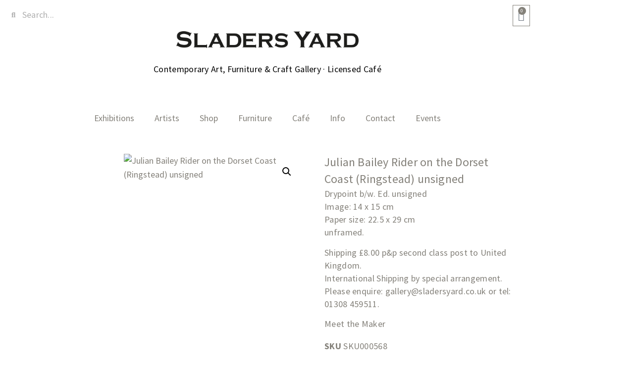

--- FILE ---
content_type: text/html; charset=UTF-8
request_url: https://sladersyard.co.uk/product/julian-bailey-rider-on-the-dorset-coast-ringstead-unsigned/
body_size: 79269
content:
<!doctype html>
<html lang="en-GB">
<head>
	<meta charset="UTF-8">
	<meta name="viewport" content="width=device-width, initial-scale=1">
	<link rel="profile" href="https://gmpg.org/xfn/11">
	<title>Julian Bailey Rider on the Dorset Coast (Ringstead) unsigned &#8211; Sladers Yard</title>
<meta name='robots' content='max-image-preview:large' />
<script>window._wca = window._wca || [];</script>
<link rel='dns-prefetch' href='//stats.wp.com' />
<link rel='dns-prefetch' href='//fonts.googleapis.com' />
<link rel='dns-prefetch' href='//widgets.wp.com' />
<link rel='dns-prefetch' href='//s0.wp.com' />
<link rel='dns-prefetch' href='//0.gravatar.com' />
<link rel='dns-prefetch' href='//1.gravatar.com' />
<link rel='dns-prefetch' href='//2.gravatar.com' />
<link rel='preconnect' href='//c0.wp.com' />
<link rel="alternate" type="application/rss+xml" title="Sladers Yard &raquo; Feed" href="https://sladersyard.co.uk/feed/" />
<link rel="alternate" type="application/rss+xml" title="Sladers Yard &raquo; Comments Feed" href="https://sladersyard.co.uk/comments/feed/" />
<link rel="alternate" title="oEmbed (JSON)" type="application/json+oembed" href="https://sladersyard.co.uk/wp-json/oembed/1.0/embed?url=https%3A%2F%2Fsladersyard.co.uk%2Fproduct%2Fjulian-bailey-rider-on-the-dorset-coast-ringstead-unsigned%2F" />
<link rel="alternate" title="oEmbed (XML)" type="text/xml+oembed" href="https://sladersyard.co.uk/wp-json/oembed/1.0/embed?url=https%3A%2F%2Fsladersyard.co.uk%2Fproduct%2Fjulian-bailey-rider-on-the-dorset-coast-ringstead-unsigned%2F&#038;format=xml" />
<style id='wp-img-auto-sizes-contain-inline-css'>
img:is([sizes=auto i],[sizes^="auto," i]){contain-intrinsic-size:3000px 1500px}
/*# sourceURL=wp-img-auto-sizes-contain-inline-css */
</style>
<style id='wp-emoji-styles-inline-css'>

	img.wp-smiley, img.emoji {
		display: inline !important;
		border: none !important;
		box-shadow: none !important;
		height: 1em !important;
		width: 1em !important;
		margin: 0 0.07em !important;
		vertical-align: -0.1em !important;
		background: none !important;
		padding: 0 !important;
	}
/*# sourceURL=wp-emoji-styles-inline-css */
</style>
<link rel='stylesheet' id='wp-block-library-css' href='https://c0.wp.com/c/6.9/wp-includes/css/dist/block-library/style.min.css' media='all' />
<link rel='stylesheet' id='mediaelement-css' href='https://c0.wp.com/c/6.9/wp-includes/js/mediaelement/mediaelementplayer-legacy.min.css' media='all' />
<link rel='stylesheet' id='wp-mediaelement-css' href='https://c0.wp.com/c/6.9/wp-includes/js/mediaelement/wp-mediaelement.min.css' media='all' />
<style id='jetpack-sharing-buttons-style-inline-css'>
.jetpack-sharing-buttons__services-list{display:flex;flex-direction:row;flex-wrap:wrap;gap:0;list-style-type:none;margin:5px;padding:0}.jetpack-sharing-buttons__services-list.has-small-icon-size{font-size:12px}.jetpack-sharing-buttons__services-list.has-normal-icon-size{font-size:16px}.jetpack-sharing-buttons__services-list.has-large-icon-size{font-size:24px}.jetpack-sharing-buttons__services-list.has-huge-icon-size{font-size:36px}@media print{.jetpack-sharing-buttons__services-list{display:none!important}}.editor-styles-wrapper .wp-block-jetpack-sharing-buttons{gap:0;padding-inline-start:0}ul.jetpack-sharing-buttons__services-list.has-background{padding:1.25em 2.375em}
/*# sourceURL=https://sladersyard.co.uk/wp-content/plugins/jetpack/_inc/blocks/sharing-buttons/view.css */
</style>
<style id='global-styles-inline-css'>
:root{--wp--preset--aspect-ratio--square: 1;--wp--preset--aspect-ratio--4-3: 4/3;--wp--preset--aspect-ratio--3-4: 3/4;--wp--preset--aspect-ratio--3-2: 3/2;--wp--preset--aspect-ratio--2-3: 2/3;--wp--preset--aspect-ratio--16-9: 16/9;--wp--preset--aspect-ratio--9-16: 9/16;--wp--preset--color--black: #000000;--wp--preset--color--cyan-bluish-gray: #abb8c3;--wp--preset--color--white: #ffffff;--wp--preset--color--pale-pink: #f78da7;--wp--preset--color--vivid-red: #cf2e2e;--wp--preset--color--luminous-vivid-orange: #ff6900;--wp--preset--color--luminous-vivid-amber: #fcb900;--wp--preset--color--light-green-cyan: #7bdcb5;--wp--preset--color--vivid-green-cyan: #00d084;--wp--preset--color--pale-cyan-blue: #8ed1fc;--wp--preset--color--vivid-cyan-blue: #0693e3;--wp--preset--color--vivid-purple: #9b51e0;--wp--preset--gradient--vivid-cyan-blue-to-vivid-purple: linear-gradient(135deg,rgb(6,147,227) 0%,rgb(155,81,224) 100%);--wp--preset--gradient--light-green-cyan-to-vivid-green-cyan: linear-gradient(135deg,rgb(122,220,180) 0%,rgb(0,208,130) 100%);--wp--preset--gradient--luminous-vivid-amber-to-luminous-vivid-orange: linear-gradient(135deg,rgb(252,185,0) 0%,rgb(255,105,0) 100%);--wp--preset--gradient--luminous-vivid-orange-to-vivid-red: linear-gradient(135deg,rgb(255,105,0) 0%,rgb(207,46,46) 100%);--wp--preset--gradient--very-light-gray-to-cyan-bluish-gray: linear-gradient(135deg,rgb(238,238,238) 0%,rgb(169,184,195) 100%);--wp--preset--gradient--cool-to-warm-spectrum: linear-gradient(135deg,rgb(74,234,220) 0%,rgb(151,120,209) 20%,rgb(207,42,186) 40%,rgb(238,44,130) 60%,rgb(251,105,98) 80%,rgb(254,248,76) 100%);--wp--preset--gradient--blush-light-purple: linear-gradient(135deg,rgb(255,206,236) 0%,rgb(152,150,240) 100%);--wp--preset--gradient--blush-bordeaux: linear-gradient(135deg,rgb(254,205,165) 0%,rgb(254,45,45) 50%,rgb(107,0,62) 100%);--wp--preset--gradient--luminous-dusk: linear-gradient(135deg,rgb(255,203,112) 0%,rgb(199,81,192) 50%,rgb(65,88,208) 100%);--wp--preset--gradient--pale-ocean: linear-gradient(135deg,rgb(255,245,203) 0%,rgb(182,227,212) 50%,rgb(51,167,181) 100%);--wp--preset--gradient--electric-grass: linear-gradient(135deg,rgb(202,248,128) 0%,rgb(113,206,126) 100%);--wp--preset--gradient--midnight: linear-gradient(135deg,rgb(2,3,129) 0%,rgb(40,116,252) 100%);--wp--preset--font-size--small: 13px;--wp--preset--font-size--medium: 20px;--wp--preset--font-size--large: 36px;--wp--preset--font-size--x-large: 42px;--wp--preset--spacing--20: 0.44rem;--wp--preset--spacing--30: 0.67rem;--wp--preset--spacing--40: 1rem;--wp--preset--spacing--50: 1.5rem;--wp--preset--spacing--60: 2.25rem;--wp--preset--spacing--70: 3.38rem;--wp--preset--spacing--80: 5.06rem;--wp--preset--shadow--natural: 6px 6px 9px rgba(0, 0, 0, 0.2);--wp--preset--shadow--deep: 12px 12px 50px rgba(0, 0, 0, 0.4);--wp--preset--shadow--sharp: 6px 6px 0px rgba(0, 0, 0, 0.2);--wp--preset--shadow--outlined: 6px 6px 0px -3px rgb(255, 255, 255), 6px 6px rgb(0, 0, 0);--wp--preset--shadow--crisp: 6px 6px 0px rgb(0, 0, 0);}:root { --wp--style--global--content-size: 800px;--wp--style--global--wide-size: 1200px; }:where(body) { margin: 0; }.wp-site-blocks > .alignleft { float: left; margin-right: 2em; }.wp-site-blocks > .alignright { float: right; margin-left: 2em; }.wp-site-blocks > .aligncenter { justify-content: center; margin-left: auto; margin-right: auto; }:where(.wp-site-blocks) > * { margin-block-start: 24px; margin-block-end: 0; }:where(.wp-site-blocks) > :first-child { margin-block-start: 0; }:where(.wp-site-blocks) > :last-child { margin-block-end: 0; }:root { --wp--style--block-gap: 24px; }:root :where(.is-layout-flow) > :first-child{margin-block-start: 0;}:root :where(.is-layout-flow) > :last-child{margin-block-end: 0;}:root :where(.is-layout-flow) > *{margin-block-start: 24px;margin-block-end: 0;}:root :where(.is-layout-constrained) > :first-child{margin-block-start: 0;}:root :where(.is-layout-constrained) > :last-child{margin-block-end: 0;}:root :where(.is-layout-constrained) > *{margin-block-start: 24px;margin-block-end: 0;}:root :where(.is-layout-flex){gap: 24px;}:root :where(.is-layout-grid){gap: 24px;}.is-layout-flow > .alignleft{float: left;margin-inline-start: 0;margin-inline-end: 2em;}.is-layout-flow > .alignright{float: right;margin-inline-start: 2em;margin-inline-end: 0;}.is-layout-flow > .aligncenter{margin-left: auto !important;margin-right: auto !important;}.is-layout-constrained > .alignleft{float: left;margin-inline-start: 0;margin-inline-end: 2em;}.is-layout-constrained > .alignright{float: right;margin-inline-start: 2em;margin-inline-end: 0;}.is-layout-constrained > .aligncenter{margin-left: auto !important;margin-right: auto !important;}.is-layout-constrained > :where(:not(.alignleft):not(.alignright):not(.alignfull)){max-width: var(--wp--style--global--content-size);margin-left: auto !important;margin-right: auto !important;}.is-layout-constrained > .alignwide{max-width: var(--wp--style--global--wide-size);}body .is-layout-flex{display: flex;}.is-layout-flex{flex-wrap: wrap;align-items: center;}.is-layout-flex > :is(*, div){margin: 0;}body .is-layout-grid{display: grid;}.is-layout-grid > :is(*, div){margin: 0;}body{padding-top: 0px;padding-right: 0px;padding-bottom: 0px;padding-left: 0px;}a:where(:not(.wp-element-button)){text-decoration: underline;}:root :where(.wp-element-button, .wp-block-button__link){background-color: #32373c;border-width: 0;color: #fff;font-family: inherit;font-size: inherit;font-style: inherit;font-weight: inherit;letter-spacing: inherit;line-height: inherit;padding-top: calc(0.667em + 2px);padding-right: calc(1.333em + 2px);padding-bottom: calc(0.667em + 2px);padding-left: calc(1.333em + 2px);text-decoration: none;text-transform: inherit;}.has-black-color{color: var(--wp--preset--color--black) !important;}.has-cyan-bluish-gray-color{color: var(--wp--preset--color--cyan-bluish-gray) !important;}.has-white-color{color: var(--wp--preset--color--white) !important;}.has-pale-pink-color{color: var(--wp--preset--color--pale-pink) !important;}.has-vivid-red-color{color: var(--wp--preset--color--vivid-red) !important;}.has-luminous-vivid-orange-color{color: var(--wp--preset--color--luminous-vivid-orange) !important;}.has-luminous-vivid-amber-color{color: var(--wp--preset--color--luminous-vivid-amber) !important;}.has-light-green-cyan-color{color: var(--wp--preset--color--light-green-cyan) !important;}.has-vivid-green-cyan-color{color: var(--wp--preset--color--vivid-green-cyan) !important;}.has-pale-cyan-blue-color{color: var(--wp--preset--color--pale-cyan-blue) !important;}.has-vivid-cyan-blue-color{color: var(--wp--preset--color--vivid-cyan-blue) !important;}.has-vivid-purple-color{color: var(--wp--preset--color--vivid-purple) !important;}.has-black-background-color{background-color: var(--wp--preset--color--black) !important;}.has-cyan-bluish-gray-background-color{background-color: var(--wp--preset--color--cyan-bluish-gray) !important;}.has-white-background-color{background-color: var(--wp--preset--color--white) !important;}.has-pale-pink-background-color{background-color: var(--wp--preset--color--pale-pink) !important;}.has-vivid-red-background-color{background-color: var(--wp--preset--color--vivid-red) !important;}.has-luminous-vivid-orange-background-color{background-color: var(--wp--preset--color--luminous-vivid-orange) !important;}.has-luminous-vivid-amber-background-color{background-color: var(--wp--preset--color--luminous-vivid-amber) !important;}.has-light-green-cyan-background-color{background-color: var(--wp--preset--color--light-green-cyan) !important;}.has-vivid-green-cyan-background-color{background-color: var(--wp--preset--color--vivid-green-cyan) !important;}.has-pale-cyan-blue-background-color{background-color: var(--wp--preset--color--pale-cyan-blue) !important;}.has-vivid-cyan-blue-background-color{background-color: var(--wp--preset--color--vivid-cyan-blue) !important;}.has-vivid-purple-background-color{background-color: var(--wp--preset--color--vivid-purple) !important;}.has-black-border-color{border-color: var(--wp--preset--color--black) !important;}.has-cyan-bluish-gray-border-color{border-color: var(--wp--preset--color--cyan-bluish-gray) !important;}.has-white-border-color{border-color: var(--wp--preset--color--white) !important;}.has-pale-pink-border-color{border-color: var(--wp--preset--color--pale-pink) !important;}.has-vivid-red-border-color{border-color: var(--wp--preset--color--vivid-red) !important;}.has-luminous-vivid-orange-border-color{border-color: var(--wp--preset--color--luminous-vivid-orange) !important;}.has-luminous-vivid-amber-border-color{border-color: var(--wp--preset--color--luminous-vivid-amber) !important;}.has-light-green-cyan-border-color{border-color: var(--wp--preset--color--light-green-cyan) !important;}.has-vivid-green-cyan-border-color{border-color: var(--wp--preset--color--vivid-green-cyan) !important;}.has-pale-cyan-blue-border-color{border-color: var(--wp--preset--color--pale-cyan-blue) !important;}.has-vivid-cyan-blue-border-color{border-color: var(--wp--preset--color--vivid-cyan-blue) !important;}.has-vivid-purple-border-color{border-color: var(--wp--preset--color--vivid-purple) !important;}.has-vivid-cyan-blue-to-vivid-purple-gradient-background{background: var(--wp--preset--gradient--vivid-cyan-blue-to-vivid-purple) !important;}.has-light-green-cyan-to-vivid-green-cyan-gradient-background{background: var(--wp--preset--gradient--light-green-cyan-to-vivid-green-cyan) !important;}.has-luminous-vivid-amber-to-luminous-vivid-orange-gradient-background{background: var(--wp--preset--gradient--luminous-vivid-amber-to-luminous-vivid-orange) !important;}.has-luminous-vivid-orange-to-vivid-red-gradient-background{background: var(--wp--preset--gradient--luminous-vivid-orange-to-vivid-red) !important;}.has-very-light-gray-to-cyan-bluish-gray-gradient-background{background: var(--wp--preset--gradient--very-light-gray-to-cyan-bluish-gray) !important;}.has-cool-to-warm-spectrum-gradient-background{background: var(--wp--preset--gradient--cool-to-warm-spectrum) !important;}.has-blush-light-purple-gradient-background{background: var(--wp--preset--gradient--blush-light-purple) !important;}.has-blush-bordeaux-gradient-background{background: var(--wp--preset--gradient--blush-bordeaux) !important;}.has-luminous-dusk-gradient-background{background: var(--wp--preset--gradient--luminous-dusk) !important;}.has-pale-ocean-gradient-background{background: var(--wp--preset--gradient--pale-ocean) !important;}.has-electric-grass-gradient-background{background: var(--wp--preset--gradient--electric-grass) !important;}.has-midnight-gradient-background{background: var(--wp--preset--gradient--midnight) !important;}.has-small-font-size{font-size: var(--wp--preset--font-size--small) !important;}.has-medium-font-size{font-size: var(--wp--preset--font-size--medium) !important;}.has-large-font-size{font-size: var(--wp--preset--font-size--large) !important;}.has-x-large-font-size{font-size: var(--wp--preset--font-size--x-large) !important;}
:root :where(.wp-block-pullquote){font-size: 1.5em;line-height: 1.6;}
/*# sourceURL=global-styles-inline-css */
</style>
<link rel='stylesheet' id='custompostdisplay-css' href='https://sladersyard.co.uk/wp-content/plugins/custom-posts-order/css/custompostdisplay.css?ver=6.9' media='all' />
<link rel='stylesheet' id='ubermenu-source-sans-pro-css' href='//fonts.googleapis.com/css?family=Source+Sans+Pro%3A%2C300%2C400%2C700&#038;ver=6.9' media='all' />
<link rel='stylesheet' id='photoswipe-css' href='https://c0.wp.com/p/woocommerce/10.4.3/assets/css/photoswipe/photoswipe.min.css' media='all' />
<link rel='stylesheet' id='photoswipe-default-skin-css' href='https://c0.wp.com/p/woocommerce/10.4.3/assets/css/photoswipe/default-skin/default-skin.min.css' media='all' />
<link rel='stylesheet' id='woocommerce-layout-css' href='https://c0.wp.com/p/woocommerce/10.4.3/assets/css/woocommerce-layout.css' media='all' />
<style id='woocommerce-layout-inline-css'>

	.infinite-scroll .woocommerce-pagination {
		display: none;
	}
/*# sourceURL=woocommerce-layout-inline-css */
</style>
<link rel='stylesheet' id='woocommerce-smallscreen-css' href='https://c0.wp.com/p/woocommerce/10.4.3/assets/css/woocommerce-smallscreen.css' media='only screen and (max-width: 768px)' />
<link rel='stylesheet' id='woocommerce-general-css' href='https://c0.wp.com/p/woocommerce/10.4.3/assets/css/woocommerce.css' media='all' />
<style id='woocommerce-inline-inline-css'>
.woocommerce form .form-row .required { visibility: visible; }
/*# sourceURL=woocommerce-inline-inline-css */
</style>
<link rel='stylesheet' id='hello-elementor-css' href='https://sladersyard.co.uk/wp-content/themes/hello-elementor/assets/css/reset.css?ver=3.4.5' media='all' />
<link rel='stylesheet' id='hello-elementor-theme-style-css' href='https://sladersyard.co.uk/wp-content/themes/hello-elementor/assets/css/theme.css?ver=3.4.5' media='all' />
<link rel='stylesheet' id='hello-elementor-header-footer-css' href='https://sladersyard.co.uk/wp-content/themes/hello-elementor/assets/css/header-footer.css?ver=3.4.5' media='all' />
<link rel='stylesheet' id='jetpack_likes-css' href='https://c0.wp.com/p/jetpack/15.4/modules/likes/style.css' media='all' />
<link rel='stylesheet' id='elementor-frontend-css' href='https://sladersyard.co.uk/wp-content/uploads/elementor/css/custom-frontend.min.css?ver=1768583872' media='all' />
<link rel='stylesheet' id='widget-search-form-css' href='https://sladersyard.co.uk/wp-content/plugins/elementor-pro/assets/css/widget-search-form.min.css?ver=3.34.0' media='all' />
<link rel='stylesheet' id='elementor-icons-shared-0-css' href='https://sladersyard.co.uk/wp-content/plugins/elementor/assets/lib/font-awesome/css/fontawesome.min.css?ver=5.15.3' media='all' />
<link rel='stylesheet' id='elementor-icons-fa-solid-css' href='https://sladersyard.co.uk/wp-content/plugins/elementor/assets/lib/font-awesome/css/solid.min.css?ver=5.15.3' media='all' />
<link rel='stylesheet' id='widget-woocommerce-menu-cart-css' href='https://sladersyard.co.uk/wp-content/uploads/elementor/css/custom-pro-widget-woocommerce-menu-cart.min.css?ver=1768583872' media='all' />
<link rel='stylesheet' id='widget-image-css' href='https://sladersyard.co.uk/wp-content/plugins/elementor/assets/css/widget-image.min.css?ver=3.34.1' media='all' />
<link rel='stylesheet' id='widget-menu-anchor-css' href='https://sladersyard.co.uk/wp-content/plugins/elementor/assets/css/widget-menu-anchor.min.css?ver=3.34.1' media='all' />
<link rel='stylesheet' id='widget-nav-menu-css' href='https://sladersyard.co.uk/wp-content/uploads/elementor/css/custom-pro-widget-nav-menu.min.css?ver=1768583872' media='all' />
<link rel='stylesheet' id='widget-heading-css' href='https://sladersyard.co.uk/wp-content/plugins/elementor/assets/css/widget-heading.min.css?ver=3.34.1' media='all' />
<link rel='stylesheet' id='widget-form-css' href='https://sladersyard.co.uk/wp-content/plugins/elementor-pro/assets/css/widget-form.min.css?ver=3.34.0' media='all' />
<link rel='stylesheet' id='e-animation-grow-css' href='https://sladersyard.co.uk/wp-content/plugins/elementor/assets/lib/animations/styles/e-animation-grow.min.css?ver=3.34.1' media='all' />
<link rel='stylesheet' id='widget-social-icons-css' href='https://sladersyard.co.uk/wp-content/plugins/elementor/assets/css/widget-social-icons.min.css?ver=3.34.1' media='all' />
<link rel='stylesheet' id='e-apple-webkit-css' href='https://sladersyard.co.uk/wp-content/uploads/elementor/css/custom-apple-webkit.min.css?ver=1768583872' media='all' />
<link rel='stylesheet' id='widget-woocommerce-product-images-css' href='https://sladersyard.co.uk/wp-content/plugins/elementor-pro/assets/css/widget-woocommerce-product-images.min.css?ver=3.34.0' media='all' />
<link rel='stylesheet' id='widget-woocommerce-product-meta-css' href='https://sladersyard.co.uk/wp-content/plugins/elementor-pro/assets/css/widget-woocommerce-product-meta.min.css?ver=3.34.0' media='all' />
<link rel='stylesheet' id='widget-woocommerce-product-price-css' href='https://sladersyard.co.uk/wp-content/plugins/elementor-pro/assets/css/widget-woocommerce-product-price.min.css?ver=3.34.0' media='all' />
<link rel='stylesheet' id='widget-woocommerce-product-add-to-cart-css' href='https://sladersyard.co.uk/wp-content/uploads/elementor/css/custom-pro-widget-woocommerce-product-add-to-cart.min.css?ver=1768583872' media='all' />
<link rel='stylesheet' id='widget-post-navigation-css' href='https://sladersyard.co.uk/wp-content/plugins/elementor-pro/assets/css/widget-post-navigation.min.css?ver=3.34.0' media='all' />
<link rel='stylesheet' id='e-animation-fadeIn-css' href='https://sladersyard.co.uk/wp-content/plugins/elementor/assets/lib/animations/styles/fadeIn.min.css?ver=3.34.1' media='all' />
<link rel='stylesheet' id='e-popup-css' href='https://sladersyard.co.uk/wp-content/plugins/elementor-pro/assets/css/conditionals/popup.min.css?ver=3.34.0' media='all' />
<link rel='stylesheet' id='swiper-css' href='https://sladersyard.co.uk/wp-content/plugins/elementor/assets/lib/swiper/v8/css/swiper.min.css?ver=8.4.5' media='all' />
<link rel='stylesheet' id='inavii-styles-css' href='https://sladersyard.co.uk/wp-content/plugins/inavii-social-feed-for-elementor/assets/dist/css/inavii-styles.min.css?ver=2.7.12' media='all' />
<link rel='stylesheet' id='elementor-icons-css' href='https://sladersyard.co.uk/wp-content/plugins/elementor/assets/lib/eicons/css/elementor-icons.min.css?ver=5.45.0' media='all' />
<link rel='stylesheet' id='elementor-post-13-css' href='https://sladersyard.co.uk/wp-content/uploads/elementor/css/post-13.css?ver=1768583873' media='all' />
<link rel='stylesheet' id='font-awesome-5-all-css' href='https://sladersyard.co.uk/wp-content/plugins/elementor/assets/lib/font-awesome/css/all.min.css?ver=3.34.1' media='all' />
<link rel='stylesheet' id='font-awesome-4-shim-css' href='https://sladersyard.co.uk/wp-content/plugins/elementor/assets/lib/font-awesome/css/v4-shims.min.css?ver=3.34.1' media='all' />
<link rel='stylesheet' id='elementor-post-50890-css' href='https://sladersyard.co.uk/wp-content/uploads/elementor/css/post-50890.css?ver=1768583873' media='all' />
<link rel='stylesheet' id='elementor-post-321-css' href='https://sladersyard.co.uk/wp-content/uploads/elementor/css/post-321.css?ver=1768583873' media='all' />
<link rel='stylesheet' id='elementor-post-20283-css' href='https://sladersyard.co.uk/wp-content/uploads/elementor/css/post-20283.css?ver=1768583873' media='all' />
<link rel='stylesheet' id='elementor-post-49150-css' href='https://sladersyard.co.uk/wp-content/uploads/elementor/css/post-49150.css?ver=1768583873' media='all' />
<link rel='stylesheet' id='elementor-post-39453-css' href='https://sladersyard.co.uk/wp-content/uploads/elementor/css/post-39453.css?ver=1768583873' media='all' />
<link rel='stylesheet' id='elementor-post-1792-css' href='https://sladersyard.co.uk/wp-content/uploads/elementor/css/post-1792.css?ver=1768583873' media='all' />
<link rel='stylesheet' id='wc_stripe_express_checkout_style-css' href='https://sladersyard.co.uk/wp-content/plugins/woocommerce-gateway-stripe/build/express-checkout.css?ver=f49792bd42ded7e3e1cb' media='all' />
<link rel='stylesheet' id='ubermenu-css' href='https://sladersyard.co.uk/wp-content/plugins/ubermenu/pro/assets/css/ubermenu.min.css?ver=3.8.5' media='all' />
<link rel='stylesheet' id='ubermenu-grey-white-css' href='https://sladersyard.co.uk/wp-content/plugins/ubermenu/assets/css/skins/blackwhite.css?ver=6.9' media='all' />
<link rel='stylesheet' id='ubermenu-vanilla-css' href='https://sladersyard.co.uk/wp-content/plugins/ubermenu/assets/css/skins/vanilla.css?ver=6.9' media='all' />
<link rel='stylesheet' id='ubermenu-font-awesome-all-css' href='https://sladersyard.co.uk/wp-content/plugins/ubermenu/assets/fontawesome/css/all.min.css?ver=6.9' media='all' />
<link rel='stylesheet' id='eael-general-css' href='https://sladersyard.co.uk/wp-content/plugins/essential-addons-for-elementor-lite/assets/front-end/css/view/general.min.css?ver=6.5.7' media='all' />
<link rel='stylesheet' id='elementor-gf-local-sourcesanspro-css' href='https://sladersyard.co.uk/wp-content/uploads/elementor/google-fonts/css/sourcesanspro.css?ver=1742384910' media='all' />
<link rel='stylesheet' id='elementor-icons-fa-brands-css' href='https://sladersyard.co.uk/wp-content/plugins/elementor/assets/lib/font-awesome/css/brands.min.css?ver=5.15.3' media='all' />
<script src="https://c0.wp.com/c/6.9/wp-includes/js/jquery/jquery.min.js" id="jquery-core-js"></script>
<script src="https://c0.wp.com/c/6.9/wp-includes/js/jquery/jquery-migrate.min.js" id="jquery-migrate-js"></script>
<script src="https://c0.wp.com/p/woocommerce/10.4.3/assets/js/jquery-blockui/jquery.blockUI.min.js" id="wc-jquery-blockui-js" defer data-wp-strategy="defer"></script>
<script id="wc-add-to-cart-js-extra">
var wc_add_to_cart_params = {"ajax_url":"/wp-admin/admin-ajax.php","wc_ajax_url":"/?wc-ajax=%%endpoint%%","i18n_view_cart":"View basket","cart_url":"https://sladersyard.co.uk/cart/","is_cart":"","cart_redirect_after_add":"yes"};
//# sourceURL=wc-add-to-cart-js-extra
</script>
<script src="https://c0.wp.com/p/woocommerce/10.4.3/assets/js/frontend/add-to-cart.min.js" id="wc-add-to-cart-js" defer data-wp-strategy="defer"></script>
<script src="https://c0.wp.com/p/woocommerce/10.4.3/assets/js/zoom/jquery.zoom.min.js" id="wc-zoom-js" defer data-wp-strategy="defer"></script>
<script src="https://c0.wp.com/p/woocommerce/10.4.3/assets/js/flexslider/jquery.flexslider.min.js" id="wc-flexslider-js" defer data-wp-strategy="defer"></script>
<script src="https://c0.wp.com/p/woocommerce/10.4.3/assets/js/photoswipe/photoswipe.min.js" id="wc-photoswipe-js" defer data-wp-strategy="defer"></script>
<script src="https://c0.wp.com/p/woocommerce/10.4.3/assets/js/photoswipe/photoswipe-ui-default.min.js" id="wc-photoswipe-ui-default-js" defer data-wp-strategy="defer"></script>
<script id="wc-single-product-js-extra">
var wc_single_product_params = {"i18n_required_rating_text":"Please select a rating","i18n_rating_options":["1 of 5 stars","2 of 5 stars","3 of 5 stars","4 of 5 stars","5 of 5 stars"],"i18n_product_gallery_trigger_text":"View full-screen image gallery","review_rating_required":"no","flexslider":{"rtl":false,"animation":"slide","smoothHeight":true,"directionNav":false,"controlNav":"thumbnails","slideshow":false,"animationSpeed":500,"animationLoop":false,"allowOneSlide":false},"zoom_enabled":"1","zoom_options":[],"photoswipe_enabled":"1","photoswipe_options":{"shareEl":false,"closeOnScroll":false,"history":false,"hideAnimationDuration":0,"showAnimationDuration":0},"flexslider_enabled":"1"};
//# sourceURL=wc-single-product-js-extra
</script>
<script src="https://c0.wp.com/p/woocommerce/10.4.3/assets/js/frontend/single-product.min.js" id="wc-single-product-js" defer data-wp-strategy="defer"></script>
<script src="https://c0.wp.com/p/woocommerce/10.4.3/assets/js/js-cookie/js.cookie.min.js" id="wc-js-cookie-js" defer data-wp-strategy="defer"></script>
<script id="woocommerce-js-extra">
var woocommerce_params = {"ajax_url":"/wp-admin/admin-ajax.php","wc_ajax_url":"/?wc-ajax=%%endpoint%%","i18n_password_show":"Show password","i18n_password_hide":"Hide password"};
//# sourceURL=woocommerce-js-extra
</script>
<script src="https://c0.wp.com/p/woocommerce/10.4.3/assets/js/frontend/woocommerce.min.js" id="woocommerce-js" defer data-wp-strategy="defer"></script>
<script id="WCPAY_ASSETS-js-extra">
var wcpayAssets = {"url":"https://sladersyard.co.uk/wp-content/plugins/woocommerce-payments/dist/"};
//# sourceURL=WCPAY_ASSETS-js-extra
</script>
<script src="https://stats.wp.com/s-202603.js" id="woocommerce-analytics-js" defer data-wp-strategy="defer"></script>
<script src="https://sladersyard.co.uk/wp-content/plugins/elementor/assets/lib/font-awesome/js/v4-shims.min.js?ver=3.34.1" id="font-awesome-4-shim-js"></script>
<link rel="https://api.w.org/" href="https://sladersyard.co.uk/wp-json/" /><link rel="alternate" title="JSON" type="application/json" href="https://sladersyard.co.uk/wp-json/wp/v2/product/29104" /><link rel="EditURI" type="application/rsd+xml" title="RSD" href="https://sladersyard.co.uk/xmlrpc.php?rsd" />
<meta name="generator" content="WordPress 6.9" />
<meta name="generator" content="WooCommerce 10.4.3" />
<link rel="canonical" href="https://sladersyard.co.uk/product/julian-bailey-rider-on-the-dorset-coast-ringstead-unsigned/" />
<link rel='shortlink' href='https://sladersyard.co.uk/?p=29104' />
<style id="ubermenu-custom-generated-css">
/** Font Awesome 4 Compatibility **/
.fa{font-style:normal;font-variant:normal;font-weight:normal;font-family:FontAwesome;}

/** UberMenu Responsive Styles (Breakpoint Setting) **/
@media screen and (min-width: 801px){
  .ubermenu{ display:block !important; } .ubermenu-responsive .ubermenu-item.ubermenu-hide-desktop{ display:none !important; } .ubermenu-responsive.ubermenu-retractors-responsive .ubermenu-retractor-mobile{ display:none; }  /* Top level items full height */ .ubermenu.ubermenu-horizontal.ubermenu-items-vstretch .ubermenu-nav{   display:flex;   align-items:stretch; } .ubermenu.ubermenu-horizontal.ubermenu-items-vstretch .ubermenu-item.ubermenu-item-level-0{   display:flex;   flex-direction:column; } .ubermenu.ubermenu-horizontal.ubermenu-items-vstretch .ubermenu-item.ubermenu-item-level-0 > .ubermenu-target{   flex:1;   display:flex;   align-items:center; flex-wrap:wrap; } .ubermenu.ubermenu-horizontal.ubermenu-items-vstretch .ubermenu-item.ubermenu-item-level-0 > .ubermenu-target > .ubermenu-target-divider{ position:static; flex-basis:100%; } .ubermenu.ubermenu-horizontal.ubermenu-items-vstretch .ubermenu-item.ubermenu-item-level-0 > .ubermenu-target.ubermenu-item-layout-image_left > .ubermenu-target-text{ padding-left:1em; } .ubermenu.ubermenu-horizontal.ubermenu-items-vstretch .ubermenu-item.ubermenu-item-level-0 > .ubermenu-target.ubermenu-item-layout-image_right > .ubermenu-target-text{ padding-right:1em; } .ubermenu.ubermenu-horizontal.ubermenu-items-vstretch .ubermenu-item.ubermenu-item-level-0 > .ubermenu-target.ubermenu-item-layout-image_above, .ubermenu.ubermenu-horizontal.ubermenu-items-vstretch .ubermenu-item.ubermenu-item-level-0 > .ubermenu-target.ubermenu-item-layout-image_below{ flex-direction:column; } .ubermenu.ubermenu-horizontal.ubermenu-items-vstretch .ubermenu-item.ubermenu-item-level-0 > .ubermenu-submenu-drop{   top:100%; } .ubermenu.ubermenu-horizontal.ubermenu-items-vstretch .ubermenu-item-level-0:not(.ubermenu-align-right) + .ubermenu-item.ubermenu-align-right{ margin-left:auto; } .ubermenu.ubermenu-horizontal.ubermenu-items-vstretch .ubermenu-item.ubermenu-item-level-0 > .ubermenu-target.ubermenu-content-align-left{   justify-content:flex-start; } .ubermenu.ubermenu-horizontal.ubermenu-items-vstretch .ubermenu-item.ubermenu-item-level-0 > .ubermenu-target.ubermenu-content-align-center{   justify-content:center; } .ubermenu.ubermenu-horizontal.ubermenu-items-vstretch .ubermenu-item.ubermenu-item-level-0 > .ubermenu-target.ubermenu-content-align-right{   justify-content:flex-end; }  /* Force current submenu always open but below others */ .ubermenu-force-current-submenu .ubermenu-item-level-0.ubermenu-current-menu-item > .ubermenu-submenu-drop, .ubermenu-force-current-submenu .ubermenu-item-level-0.ubermenu-current-menu-ancestor > .ubermenu-submenu-drop {     display: block!important;     opacity: 1!important;     visibility: visible!important;     margin: 0!important;     top: auto!important;     height: auto;     z-index:19; }   /* Invert Horizontal menu to make subs go up */ .ubermenu-invert.ubermenu-horizontal .ubermenu-item-level-0 > .ubermenu-submenu-drop, .ubermenu-invert.ubermenu-horizontal.ubermenu-items-vstretch .ubermenu-item.ubermenu-item-level-0>.ubermenu-submenu-drop{  top:auto;  bottom:100%; } .ubermenu-invert.ubermenu-horizontal.ubermenu-sub-indicators .ubermenu-item-level-0.ubermenu-has-submenu-drop > .ubermenu-target > .ubermenu-sub-indicator{ transform:rotate(180deg); } /* Make second level flyouts fly up */ .ubermenu-invert.ubermenu-horizontal .ubermenu-submenu .ubermenu-item.ubermenu-active > .ubermenu-submenu-type-flyout{     top:auto;     bottom:0; } /* Clip the submenus properly when inverted */ .ubermenu-invert.ubermenu-horizontal .ubermenu-item-level-0 > .ubermenu-submenu-drop{     clip: rect(-5000px,5000px,auto,-5000px); }    /* Invert Vertical menu to make subs go left */ .ubermenu-invert.ubermenu-vertical .ubermenu-item-level-0 > .ubermenu-submenu-drop{   right:100%;   left:auto; } .ubermenu-invert.ubermenu-vertical.ubermenu-sub-indicators .ubermenu-item-level-0.ubermenu-item-has-children > .ubermenu-target > .ubermenu-sub-indicator{   right:auto;   left:10px; transform:rotate(90deg); } .ubermenu-vertical.ubermenu-invert .ubermenu-item > .ubermenu-submenu-drop {   clip: rect(-5000px,5000px,5000px,-5000px); } /* Vertical Flyout > Flyout */ .ubermenu-vertical.ubermenu-invert.ubermenu-sub-indicators .ubermenu-has-submenu-drop > .ubermenu-target{   padding-left:25px; } .ubermenu-vertical.ubermenu-invert .ubermenu-item > .ubermenu-target > .ubermenu-sub-indicator {   right:auto;   left:10px;   transform:rotate(90deg); } .ubermenu-vertical.ubermenu-invert .ubermenu-item > .ubermenu-submenu-drop.ubermenu-submenu-type-flyout, .ubermenu-vertical.ubermenu-invert .ubermenu-submenu-type-flyout > .ubermenu-item > .ubermenu-submenu-drop {   right: 100%;   left: auto; }  .ubermenu-responsive-toggle{ display:none; }
}
@media screen and (max-width: 800px){
   .ubermenu-responsive-toggle, .ubermenu-sticky-toggle-wrapper { display: block; }  .ubermenu-responsive{ width:100%; max-height:600px; visibility:visible; overflow:visible;  -webkit-transition:max-height 1s ease-in; transition:max-height .3s ease-in; } .ubermenu-responsive.ubermenu-mobile-accordion:not(.ubermenu-mobile-modal):not(.ubermenu-in-transition):not(.ubermenu-responsive-collapse){ max-height:none; } .ubermenu-responsive.ubermenu-items-align-center{   text-align:left; } .ubermenu-responsive.ubermenu{ margin:0; } .ubermenu-responsive.ubermenu .ubermenu-nav{ display:block; }  .ubermenu-responsive.ubermenu-responsive-nocollapse, .ubermenu-repsonsive.ubermenu-no-transitions{ display:block; max-height:none; }  .ubermenu-responsive.ubermenu-responsive-collapse{ max-height:none; visibility:visible; overflow:visible; } .ubermenu-responsive.ubermenu-responsive-collapse{ max-height:0; overflow:hidden !important; visibility:hidden; } .ubermenu-responsive.ubermenu-in-transition, .ubermenu-responsive.ubermenu-in-transition .ubermenu-nav{ overflow:hidden !important; visibility:visible; } .ubermenu-responsive.ubermenu-responsive-collapse:not(.ubermenu-in-transition){ border-top-width:0; border-bottom-width:0; } .ubermenu-responsive.ubermenu-responsive-collapse .ubermenu-item .ubermenu-submenu{ display:none; }  .ubermenu-responsive .ubermenu-item-level-0{ width:50%; } .ubermenu-responsive.ubermenu-responsive-single-column .ubermenu-item-level-0{ float:none; clear:both; width:100%; } .ubermenu-responsive .ubermenu-item.ubermenu-item-level-0 > .ubermenu-target{ border:none; box-shadow:none; } .ubermenu-responsive .ubermenu-item.ubermenu-has-submenu-flyout{ position:static; } .ubermenu-responsive.ubermenu-sub-indicators .ubermenu-submenu-type-flyout .ubermenu-has-submenu-drop > .ubermenu-target > .ubermenu-sub-indicator{ transform:rotate(0); right:10px; left:auto; } .ubermenu-responsive .ubermenu-nav .ubermenu-item .ubermenu-submenu.ubermenu-submenu-drop{ width:100%; min-width:100%; max-width:100%; top:auto; left:0 !important; } .ubermenu-responsive.ubermenu-has-border .ubermenu-nav .ubermenu-item .ubermenu-submenu.ubermenu-submenu-drop{ left: -1px !important; /* For borders */ } .ubermenu-responsive .ubermenu-submenu.ubermenu-submenu-type-mega > .ubermenu-item.ubermenu-column{ min-height:0; border-left:none;  float:left; /* override left/center/right content alignment */ display:block; } .ubermenu-responsive .ubermenu-item.ubermenu-active > .ubermenu-submenu.ubermenu-submenu-type-mega{     max-height:none;     height:auto;/*prevent overflow scrolling since android is still finicky*/     overflow:visible; } .ubermenu-responsive.ubermenu-transition-slide .ubermenu-item.ubermenu-in-transition > .ubermenu-submenu-drop{ max-height:1000px; /* because of slide transition */ } .ubermenu .ubermenu-submenu-type-flyout .ubermenu-submenu-type-mega{ min-height:0; } .ubermenu.ubermenu-responsive .ubermenu-column, .ubermenu.ubermenu-responsive .ubermenu-column-auto{ min-width:50%; } .ubermenu.ubermenu-responsive .ubermenu-autoclear > .ubermenu-column{ clear:none; } .ubermenu.ubermenu-responsive .ubermenu-column:nth-of-type(2n+1){ clear:both; } .ubermenu.ubermenu-responsive .ubermenu-submenu-retractor-top:not(.ubermenu-submenu-retractor-top-2) .ubermenu-column:nth-of-type(2n+1){ clear:none; } .ubermenu.ubermenu-responsive .ubermenu-submenu-retractor-top:not(.ubermenu-submenu-retractor-top-2) .ubermenu-column:nth-of-type(2n+2){ clear:both; }  .ubermenu-responsive-single-column-subs .ubermenu-submenu .ubermenu-item { float: none; clear: both; width: 100%; min-width: 100%; }  /* Submenu footer content */ .ubermenu .ubermenu-submenu-footer{     position:relative; clear:both;     bottom:auto;     right:auto; }   .ubermenu.ubermenu-responsive .ubermenu-tabs, .ubermenu.ubermenu-responsive .ubermenu-tabs-group, .ubermenu.ubermenu-responsive .ubermenu-tab, .ubermenu.ubermenu-responsive .ubermenu-tab-content-panel{ /** TABS SHOULD BE 100%  ACCORDION */ width:100%; min-width:100%; max-width:100%; left:0; } .ubermenu.ubermenu-responsive .ubermenu-tabs, .ubermenu.ubermenu-responsive .ubermenu-tab-content-panel{ min-height:0 !important;/* Override Inline Style from JS */ } .ubermenu.ubermenu-responsive .ubermenu-tabs{ z-index:15; } .ubermenu.ubermenu-responsive .ubermenu-tab-content-panel{ z-index:20; } /* Tab Layering */ .ubermenu-responsive .ubermenu-tab{ position:relative; } .ubermenu-responsive .ubermenu-tab.ubermenu-active{ position:relative; z-index:20; } .ubermenu-responsive .ubermenu-tab > .ubermenu-target{ border-width:0 0 1px 0; } .ubermenu-responsive.ubermenu-sub-indicators .ubermenu-tabs > .ubermenu-tabs-group > .ubermenu-tab.ubermenu-has-submenu-drop > .ubermenu-target > .ubermenu-sub-indicator{ transform:rotate(0); right:10px; left:auto; }  .ubermenu-responsive .ubermenu-tabs > .ubermenu-tabs-group > .ubermenu-tab > .ubermenu-tab-content-panel{ top:auto; border-width:1px; } .ubermenu-responsive .ubermenu-tab-layout-bottom > .ubermenu-tabs-group{ /*position:relative;*/ }   .ubermenu-reponsive .ubermenu-item-level-0 > .ubermenu-submenu-type-stack{ /* Top Level Stack Columns */ position:relative; }  .ubermenu-responsive .ubermenu-submenu-type-stack .ubermenu-column, .ubermenu-responsive .ubermenu-submenu-type-stack .ubermenu-column-auto{ /* Stack Columns */ width:100%; max-width:100%; }   .ubermenu-responsive .ubermenu-item-mini{ /* Mini items */ min-width:0; width:auto; float:left; clear:none !important; } .ubermenu-responsive .ubermenu-item.ubermenu-item-mini > a.ubermenu-target{ padding-left:20px; padding-right:20px; }   .ubermenu-responsive .ubermenu-item.ubermenu-hide-mobile{ /* Hiding items */ display:none !important; }  .ubermenu-responsive.ubermenu-hide-bkgs .ubermenu-submenu.ubermenu-submenu-bkg-img{ /** Hide Background Images in Submenu */ background-image:none; } .ubermenu.ubermenu-responsive .ubermenu-item-level-0.ubermenu-item-mini{ min-width:0; width:auto; } .ubermenu-vertical .ubermenu-item.ubermenu-item-level-0{ width:100%; } .ubermenu-vertical.ubermenu-sub-indicators .ubermenu-item-level-0.ubermenu-item-has-children > .ubermenu-target > .ubermenu-sub-indicator{ right:10px; left:auto; transform:rotate(0); } .ubermenu-vertical .ubermenu-item.ubermenu-item-level-0.ubermenu-relative.ubermenu-active > .ubermenu-submenu-drop.ubermenu-submenu-align-vertical_parent_item{     top:auto; }   .ubermenu.ubermenu-responsive .ubermenu-tabs{     position:static; } /* Tabs on Mobile with mouse (but not click) - leave space to hover off */ .ubermenu:not(.ubermenu-is-mobile):not(.ubermenu-submenu-indicator-closes) .ubermenu-submenu .ubermenu-tab[data-ubermenu-trigger="mouseover"] .ubermenu-tab-content-panel, .ubermenu:not(.ubermenu-is-mobile):not(.ubermenu-submenu-indicator-closes) .ubermenu-submenu .ubermenu-tab[data-ubermenu-trigger="hover_intent"] .ubermenu-tab-content-panel{     margin-left:6%; width:94%; min-width:94%; }  /* Sub indicator close visibility */ .ubermenu.ubermenu-submenu-indicator-closes .ubermenu-active > .ubermenu-target > .ubermenu-sub-indicator-close{ display:block; display: flex; align-items: center; justify-content: center; } .ubermenu.ubermenu-submenu-indicator-closes .ubermenu-active > .ubermenu-target > .ubermenu-sub-indicator{ display:none; }  .ubermenu .ubermenu-tabs .ubermenu-tab-content-panel{     box-shadow: 0 5px 10px rgba(0,0,0,.075); }  /* When submenus and items go full width, move items back to appropriate positioning */ .ubermenu .ubermenu-submenu-rtl {     direction: ltr; }   /* Fixed position mobile menu */ .ubermenu.ubermenu-mobile-modal{   position:fixed;   z-index:9999999; opacity:1;   top:0;   left:0;   width:100%;   width:100vw;   max-width:100%;   max-width:100vw; height:100%; height:calc(100vh - calc(100vh - 100%)); height:-webkit-fill-available; max-height:calc(100vh - calc(100vh - 100%)); max-height:-webkit-fill-available;   border:none; box-sizing:border-box;    display:flex;   flex-direction:column;   justify-content:flex-start; overflow-y:auto !important; /* for non-accordion mode */ overflow-x:hidden !important; overscroll-behavior: contain; transform:scale(1); transition-duration:.1s; transition-property: all; } .ubermenu.ubermenu-mobile-modal.ubermenu-mobile-accordion.ubermenu-interaction-press{ overflow-y:hidden !important; } .ubermenu.ubermenu-mobile-modal.ubermenu-responsive-collapse{ overflow:hidden !important; opacity:0; transform:scale(.9); visibility:hidden; } .ubermenu.ubermenu-mobile-modal .ubermenu-nav{   flex:1;   overflow-y:auto !important; overscroll-behavior: contain; } .ubermenu.ubermenu-mobile-modal .ubermenu-item-level-0{ margin:0; } .ubermenu.ubermenu-mobile-modal .ubermenu-mobile-close-button{ border:none; background:none; border-radius:0; padding:1em; color:inherit; display:inline-block; text-align:center; font-size:14px; } .ubermenu.ubermenu-mobile-modal .ubermenu-mobile-footer .ubermenu-mobile-close-button{ width: 100%; display: flex; align-items: center; justify-content: center; } .ubermenu.ubermenu-mobile-modal .ubermenu-mobile-footer .ubermenu-mobile-close-button .ubermenu-icon-essential, .ubermenu.ubermenu-mobile-modal .ubermenu-mobile-footer .ubermenu-mobile-close-button .fas.fa-times{ margin-right:.2em; }  /* Header/Footer Mobile content */ .ubermenu .ubermenu-mobile-header, .ubermenu .ubermenu-mobile-footer{ display:block; text-align:center; color:inherit; }  /* Accordion submenus mobile (single column tablet) */ .ubermenu.ubermenu-responsive-single-column.ubermenu-mobile-accordion.ubermenu-interaction-press .ubermenu-item > .ubermenu-submenu-drop, .ubermenu.ubermenu-responsive-single-column.ubermenu-mobile-accordion.ubermenu-interaction-press .ubermenu-tab > .ubermenu-tab-content-panel{ box-sizing:border-box; border-left:none; border-right:none; box-shadow:none; } .ubermenu.ubermenu-responsive-single-column.ubermenu-mobile-accordion.ubermenu-interaction-press .ubermenu-item.ubermenu-active > .ubermenu-submenu-drop, .ubermenu.ubermenu-responsive-single-column.ubermenu-mobile-accordion.ubermenu-interaction-press .ubermenu-tab.ubermenu-active > .ubermenu-tab-content-panel{   position:static; }   /* Accordion indented - remove borders and extra spacing from headers */ .ubermenu.ubermenu-mobile-accordion-indent .ubermenu-submenu.ubermenu-submenu-drop, .ubermenu.ubermenu-mobile-accordion-indent .ubermenu-submenu .ubermenu-item-header.ubermenu-has-submenu-stack > .ubermenu-target{   border:none; } .ubermenu.ubermenu-mobile-accordion-indent .ubermenu-submenu .ubermenu-item-header.ubermenu-has-submenu-stack > .ubermenu-submenu-type-stack{   padding-top:0; } /* Accordion dropdown indentation padding */ .ubermenu.ubermenu-mobile-accordion-indent .ubermenu-submenu-drop .ubermenu-submenu-drop .ubermenu-item > .ubermenu-target, .ubermenu.ubermenu-mobile-accordion-indent .ubermenu-submenu-drop .ubermenu-tab-content-panel .ubermenu-item > .ubermenu-target{   padding-left:calc( var(--ubermenu-accordion-indent) * 2 ); } .ubermenu.ubermenu-mobile-accordion-indent .ubermenu-submenu-drop .ubermenu-submenu-drop .ubermenu-submenu-drop .ubermenu-item > .ubermenu-target, .ubermenu.ubermenu-mobile-accordion-indent .ubermenu-submenu-drop .ubermenu-tab-content-panel .ubermenu-tab-content-panel .ubermenu-item > .ubermenu-target{   padding-left:calc( var(--ubermenu-accordion-indent) * 3 ); } .ubermenu.ubermenu-mobile-accordion-indent .ubermenu-submenu-drop .ubermenu-submenu-drop .ubermenu-submenu-drop .ubermenu-submenu-drop .ubermenu-item > .ubermenu-target, .ubermenu.ubermenu-mobile-accordion-indent .ubermenu-submenu-drop .ubermenu-tab-content-panel .ubermenu-tab-content-panel .ubermenu-tab-content-panel .ubermenu-item > .ubermenu-target{   padding-left:calc( var(--ubermenu-accordion-indent) * 4 ); } /* Reverse Accordion dropdown indentation padding */ .rtl .ubermenu.ubermenu-mobile-accordion-indent .ubermenu-submenu-drop .ubermenu-submenu-drop .ubermenu-item > .ubermenu-target, .rtl .ubermenu.ubermenu-mobile-accordion-indent .ubermenu-submenu-drop .ubermenu-tab-content-panel .ubermenu-item > .ubermenu-target{ padding-left:0;   padding-right:calc( var(--ubermenu-accordion-indent) * 2 ); } .rtl .ubermenu.ubermenu-mobile-accordion-indent .ubermenu-submenu-drop .ubermenu-submenu-drop .ubermenu-submenu-drop .ubermenu-item > .ubermenu-target, .rtl .ubermenu.ubermenu-mobile-accordion-indent .ubermenu-submenu-drop .ubermenu-tab-content-panel .ubermenu-tab-content-panel .ubermenu-item > .ubermenu-target{ padding-left:0; padding-right:calc( var(--ubermenu-accordion-indent) * 3 ); } .rtl .ubermenu.ubermenu-mobile-accordion-indent .ubermenu-submenu-drop .ubermenu-submenu-drop .ubermenu-submenu-drop .ubermenu-submenu-drop .ubermenu-item > .ubermenu-target, .rtl .ubermenu.ubermenu-mobile-accordion-indent .ubermenu-submenu-drop .ubermenu-tab-content-panel .ubermenu-tab-content-panel .ubermenu-tab-content-panel .ubermenu-item > .ubermenu-target{ padding-left:0; padding-right:calc( var(--ubermenu-accordion-indent) * 4 ); }  .ubermenu-responsive-toggle{ display:block; }
}
@media screen and (max-width: 480px){
  .ubermenu.ubermenu-responsive .ubermenu-item-level-0{ width:100%; } .ubermenu.ubermenu-responsive .ubermenu-column, .ubermenu.ubermenu-responsive .ubermenu-column-auto{ min-width:100%; } .ubermenu .ubermenu-autocolumn:not(:first-child), .ubermenu .ubermenu-autocolumn:not(:first-child) .ubermenu-submenu-type-stack{     padding-top:0; } .ubermenu .ubermenu-autocolumn:not(:last-child), .ubermenu .ubermenu-autocolumn:not(:last-child) .ubermenu-submenu-type-stack{     padding-bottom:0; } .ubermenu .ubermenu-autocolumn > .ubermenu-submenu-type-stack > .ubermenu-item-normal:first-child{     margin-top:0; }     /* Accordion submenus mobile */ .ubermenu.ubermenu-responsive.ubermenu-mobile-accordion.ubermenu-interaction-press .ubermenu-item > .ubermenu-submenu-drop, .ubermenu.ubermenu-responsive.ubermenu-mobile-accordion.ubermenu-interaction-press .ubermenu-tab > .ubermenu-tab-content-panel{     box-shadow:none; box-sizing:border-box; border-left:none; border-right:none; } .ubermenu.ubermenu-responsive.ubermenu-mobile-accordion.ubermenu-interaction-press .ubermenu-item.ubermenu-active > .ubermenu-submenu-drop, .ubermenu.ubermenu-responsive.ubermenu-mobile-accordion.ubermenu-interaction-press .ubermenu-tab.ubermenu-active > .ubermenu-tab-content-panel{     position:static; } 
}


/** UberMenu Custom Menu Styles (Customizer) **/
/* main */
 .ubermenu-main .ubermenu-item .ubermenu-submenu-drop { -webkit-transition-duration:400ms; -ms-transition-duration:400ms; transition-duration:400ms; box-shadow:none; }
 .ubermenu-main.ubermenu-mobile-modal.ubermenu-mobile-view { background:#f7f1e3; }
 .ubermenu-main { background-color:#ffffff; background:-webkit-gradient(linear,left top,left bottom,from(#ffffff),to(#ffffff)); background:-webkit-linear-gradient(top,#ffffff,#ffffff); background:-moz-linear-gradient(top,#ffffff,#ffffff); background:-ms-linear-gradient(top,#ffffff,#ffffff); background:-o-linear-gradient(top,#ffffff,#ffffff); background:linear-gradient(top,#ffffff,#ffffff); border:1px solid #ffffff; }
 .ubermenu-main .ubermenu-item-level-0 > .ubermenu-target { font-size:18px; text-transform:none; color:#84817a; border-left:1px solid #ffffff; -webkit-box-shadow:inset 1px 0 0 0 rgba(255,255,255,0); -moz-box-shadow:inset 1px 0 0 0 rgba(255,255,255,0); -o-box-shadow:inset 1px 0 0 0 rgba(255,255,255,0); box-shadow:inset 1px 0 0 0 rgba(255,255,255,0); }
 .ubermenu-main .ubermenu-item-level-0 > .ubermenu-target, .ubermenu-main .ubermenu-item-level-0 > .ubermenu-target.ubermenu-item-notext > .ubermenu-icon { line-height:22px; }
 .ubermenu-main .ubermenu-nav .ubermenu-item.ubermenu-item-level-0 > .ubermenu-target { font-weight:500; }
 .ubermenu.ubermenu-main .ubermenu-item-level-0:hover > .ubermenu-target, .ubermenu-main .ubermenu-item-level-0.ubermenu-active > .ubermenu-target { color:#54524c; }
 .ubermenu-main .ubermenu-item-level-0.ubermenu-current-menu-item > .ubermenu-target, .ubermenu-main .ubermenu-item-level-0.ubermenu-current-menu-parent > .ubermenu-target, .ubermenu-main .ubermenu-item-level-0.ubermenu-current-menu-ancestor > .ubermenu-target { color:#84817a; }
 .ubermenu-main .ubermenu-item.ubermenu-item-level-0 > .ubermenu-highlight { color:#84817a; }
 .ubermenu-main .ubermenu-item-level-0.ubermenu-active > .ubermenu-target,.ubermenu-main .ubermenu-item-level-0:hover > .ubermenu-target { -webkit-box-shadow:inset 1px 0 0 0 rgba(255,255,255,0); -moz-box-shadow:inset 1px 0 0 0 rgba(255,255,255,0); -o-box-shadow:inset 1px 0 0 0 rgba(255,255,255,0); box-shadow:inset 1px 0 0 0 rgba(255,255,255,0); }
 .ubermenu-main .ubermenu-item-level-0 > .ubermenu-target, .ubermenu-main .ubermenu-item-level-0 > .ubermenu-custom-content.ubermenu-custom-content-padded { padding-top:20px; padding-bottom:20px; }
 .ubermenu-main .ubermenu-submenu.ubermenu-submenu-drop { background-color:#ffffff; border:1px solid #ffffff; color:#84817a; }
 .ubermenu-main .ubermenu-submenu .ubermenu-highlight { color:#84817a; }
 .ubermenu-main .ubermenu-item-normal > .ubermenu-target,.ubermenu-main .ubermenu-submenu .ubermenu-target,.ubermenu-main .ubermenu-submenu .ubermenu-nonlink,.ubermenu-main .ubermenu-submenu .ubermenu-widget,.ubermenu-main .ubermenu-submenu .ubermenu-custom-content-padded,.ubermenu-main .ubermenu-submenu .ubermenu-retractor,.ubermenu-main .ubermenu-submenu .ubermenu-colgroup .ubermenu-column,.ubermenu-main .ubermenu-submenu.ubermenu-submenu-type-stack > .ubermenu-item-normal > .ubermenu-target,.ubermenu-main .ubermenu-submenu.ubermenu-submenu-padded { padding:5px 10px; }
 .ubermenu-main .ubermenu-grid-row { padding-right:5px 10px; }
 .ubermenu-main .ubermenu-grid-row .ubermenu-target { padding-right:0; }
 .ubermenu-main.ubermenu-sub-indicators .ubermenu-submenu :not(.ubermenu-tabs-layout-right) .ubermenu-has-submenu-drop > .ubermenu-target { padding-right:25px; }
 .ubermenu-main .ubermenu-submenu .ubermenu-item-header > .ubermenu-target, .ubermenu-main .ubermenu-tab > .ubermenu-target { font-size:16px; text-transform:none; }
 .ubermenu-main .ubermenu-submenu .ubermenu-item-header > .ubermenu-target { color:#84817a; background-color:#ffffff; }
 .ubermenu-main .ubermenu-submenu .ubermenu-item-header > .ubermenu-target:hover { color:#54524c; background-color:#ffffff; }
 .ubermenu-main .ubermenu-submenu .ubermenu-item-header.ubermenu-current-menu-item > .ubermenu-target { color:#54524c; background-color:#ffffff; }
 .ubermenu-main .ubermenu-nav .ubermenu-submenu .ubermenu-item-header > .ubermenu-target { font-weight:700; }
 .ubermenu-main .ubermenu-submenu .ubermenu-item-header.ubermenu-has-submenu-stack > .ubermenu-target { border-bottom:1px solid #ffffff; }
 .ubermenu-main .ubermenu-item-normal > .ubermenu-target { color:#84817a; font-size:16px; font-weight:700; text-transform:none; }
 .ubermenu.ubermenu-main .ubermenu-item-normal > .ubermenu-target:hover, .ubermenu.ubermenu-main .ubermenu-item-normal.ubermenu-active > .ubermenu-target { color:#54524c; background-color:#ffffff; }
 .ubermenu-main .ubermenu-item-normal.ubermenu-current-menu-item > .ubermenu-target { color:#54524c; }
 .ubermenu-main .ubermenu-submenu-type-flyout > .ubermenu-item-normal > .ubermenu-target { border-bottom:1px solid #ffffff; }
 .ubermenu.ubermenu-main .ubermenu-tabs .ubermenu-tabs-group { background-color:#ffffff; }
 .ubermenu.ubermenu-main .ubermenu-tabs .ubermenu-tabs-group > .ubermenu-tab > .ubermenu-target { font-weight:normal; }
 .ubermenu.ubermenu-main .ubermenu-tab > .ubermenu-target { color:#84817a; }
 .ubermenu.ubermenu-main .ubermenu-submenu .ubermenu-tab.ubermenu-active > .ubermenu-target { color:#84817a; }
 .ubermenu-main .ubermenu-submenu .ubermenu-tab.ubermenu-current-menu-item > .ubermenu-target, .ubermenu-main .ubermenu-submenu .ubermenu-tab.ubermenu-current-menu-parent > .ubermenu-target, .ubermenu-main .ubermenu-submenu .ubermenu-tab.ubermenu-current-menu-ancestor > .ubermenu-target { color:#84817a; }
 .ubermenu.ubermenu-main .ubermenu-tab-content-panel { background-color:#ffffff; }
 .ubermenu.ubermenu-main .ubermenu-tabs-group .ubermenu-item-header > .ubermenu-target { color:#84817a !important; }
 .ubermenu.ubermenu-main .ubermenu-tabs-group { border-color:#ffffff; }
 .ubermenu-main .ubermenu-target > .ubermenu-target-description { font-size:16px; text-transform:none; }
 .ubermenu-main .ubermenu-target > .ubermenu-target-description, .ubermenu-main .ubermenu-submenu .ubermenu-target > .ubermenu-target-description { color:#84817a; }
 .ubermenu-main .ubermenu-target:hover > .ubermenu-target-description, .ubermenu-main .ubermenu-active > .ubermenu-target > .ubermenu-target-description, .ubermenu-main .ubermenu-submenu .ubermenu-target:hover > .ubermenu-target-description, .ubermenu-main .ubermenu-submenu .ubermenu-active > .ubermenu-target > .ubermenu-target-description { color:#84817a; }
 .ubermenu-main .ubermenu-item-level-0.ubermenu-has-submenu-drop > .ubermenu-target > .ubermenu-sub-indicator { color:#ffffff; }
 .ubermenu-main .ubermenu-submenu .ubermenu-has-submenu-drop > .ubermenu-target > .ubermenu-sub-indicator { color:#ffffff; }
 .ubermenu-responsive-toggle.ubermenu-responsive-toggle-main { font-weight:400; }
 .ubermenu.ubermenu-main .ubermenu-search input.ubermenu-search-input { background:#ffffff; color:#000000; }
 .ubermenu-main, .ubermenu-main .ubermenu-target, .ubermenu-main .ubermenu-nav .ubermenu-item-level-0 .ubermenu-target, .ubermenu-main div, .ubermenu-main p, .ubermenu-main input { font-family:'Source Sans Pro', sans-serif; font-weight:400; }


/** UberMenu Custom Menu Item Styles (Menu Item Settings) **/
/* 39307 */  .ubermenu .ubermenu-item-39307 > .ubermenu-target.ubermenu-item-layout-image_left > .ubermenu-target-text { padding-left:410px; }

/* Status: Loaded from Transient */

</style>	<style>img#wpstats{display:none}</style>
			<noscript><style>.woocommerce-product-gallery{ opacity: 1 !important; }</style></noscript>
	<meta name="generator" content="Elementor 3.34.1; features: additional_custom_breakpoints; settings: css_print_method-external, google_font-enabled, font_display-auto">
<meta name="description" content="Drypoint b/w. Ed. unsigned Image: 14 x 15 cm Paper size: 22.5 x 29 cm unframed. Shipping £8.00 p&amp;p second class post to United Kingdom. International Shipping by special arrangement. Please enquire: gallery@sladersyard.co.uk or tel: 01308 459511. Meet the Maker" />
			<style>
				.e-con.e-parent:nth-of-type(n+4):not(.e-lazyloaded):not(.e-no-lazyload),
				.e-con.e-parent:nth-of-type(n+4):not(.e-lazyloaded):not(.e-no-lazyload) * {
					background-image: none !important;
				}
				@media screen and (max-height: 1024px) {
					.e-con.e-parent:nth-of-type(n+3):not(.e-lazyloaded):not(.e-no-lazyload),
					.e-con.e-parent:nth-of-type(n+3):not(.e-lazyloaded):not(.e-no-lazyload) * {
						background-image: none !important;
					}
				}
				@media screen and (max-height: 640px) {
					.e-con.e-parent:nth-of-type(n+2):not(.e-lazyloaded):not(.e-no-lazyload),
					.e-con.e-parent:nth-of-type(n+2):not(.e-lazyloaded):not(.e-no-lazyload) * {
						background-image: none !important;
					}
				}
			</style>
						<meta name="theme-color" content="#FFFFFF">
			
<!-- Jetpack Open Graph Tags -->
<meta property="og:type" content="article" />
<meta property="og:title" content="Julian Bailey Rider on the Dorset Coast (Ringstead) unsigned" />
<meta property="og:url" content="https://sladersyard.co.uk/product/julian-bailey-rider-on-the-dorset-coast-ringstead-unsigned/" />
<meta property="og:description" content="Drypoint b/w. Ed. unsigned Image: 14 x 15 cm Paper size: 22.5 x 29 cm unframed. Shipping £8.00 p&amp;p second class post to United Kingdom. International Shipping by special arrangement. Please enq…" />
<meta property="article:published_time" content="2021-08-13T11:12:37+00:00" />
<meta property="article:modified_time" content="2025-06-28T18:40:16+00:00" />
<meta property="og:site_name" content="Sladers Yard" />
<meta property="og:image" content="https://sladersyard.co.uk/wp-content/uploads/2021/08/Rider-on-the-Dorset-Coast-bw.jpg" />
<meta property="og:image:width" content="1500" />
<meta property="og:image:height" content="1500" />
<meta property="og:image:alt" content="" />
<meta property="og:locale" content="en_GB" />
<meta name="twitter:text:title" content="Julian Bailey Rider on the Dorset Coast (Ringstead) unsigned" />
<meta name="twitter:image" content="https://sladersyard.co.uk/wp-content/uploads/2021/08/Rider-on-the-Dorset-Coast-bw.jpg?w=640" />
<meta name="twitter:card" content="summary_large_image" />

<!-- End Jetpack Open Graph Tags -->
<link rel="icon" href="https://sladersyard.co.uk/wp-content/uploads/cropped-Sladers-Yard-favicon-32x32.png" sizes="32x32" />
<link rel="icon" href="https://sladersyard.co.uk/wp-content/uploads/cropped-Sladers-Yard-favicon-192x192.png" sizes="192x192" />
<link rel="apple-touch-icon" href="https://sladersyard.co.uk/wp-content/uploads/cropped-Sladers-Yard-favicon-180x180.png" />
<meta name="msapplication-TileImage" content="https://sladersyard.co.uk/wp-content/uploads/cropped-Sladers-Yard-favicon-270x270.png" />
		<style id="wp-custom-css">
			.eael-woo-product-carousel-container .icons-wrap.block-style li a
{position: relative;
	color: #fff;
	background: #84817A;}
.eael-woo-product-carousel-container .icons-wrap.block-style li a:hover
{position: relative;
	color: #fff;
	background: #C4BBA9;}

.woocommerce:where(body:not(.woocommerce-uses-block-theme)) div.product .stock {
    color: #84817a;
}
.woocommerce:where(body:not(.woocommerce-uses-block-theme)) div.product span.price {
    color: #84817a;
    font-size: 1.5em;
}
.elementor-nav-menu, .elementor-nav-menu li, .elementor-nav-menu ul {padding-bottom: 30px;}

.woocommerce #respond input#submit.alt, .woocommerce a.button.alt, .woocommerce button.button.alt, .woocommerce input.button.alt {
    background-color: #84817a;
}
#add_payment_method #payment, .woocommerce-cart #payment, .woocommerce-checkout #payment {
    background: #f7f1e3;
    border-radius: 5px;
}
#add_payment_method #payment div.payment_box, .woocommerce-cart #payment div.payment_box, .woocommerce-checkout #payment div.payment_box {
    position: relative;
    box-sizing: border-box;
    width: 100%;
    padding: 1em;
    margin: 1em 0;
    font-size: .92em;
    border-radius: 2px;
    line-height: 1.5;
    background-color: #dfdcde;
    color: #84817a;
}
.woocommerce-message {
    border-top-color: #84817a;
}
.woocommerce-info {
    border-top-color: #84817a;
}
.woocommerce-info::before {
    color: #84817a;
}
:root {
	.	     --woocommerce: #84817a;
	.	     --wc-green: #84817a;
	.	     --wc-red: #84817a;
	.	     --wc-orange: #84817a;
	.	     --wc-blue: #84817a;
	.	     --wc-primary: #84817a;
	.	     --wc-primary-text: white;
	.	     --wc-secondary: #84817a;
	.	     --wc-secondary-text: #303952;
	.	     --wc-highlight: #84817a;
	.	     --wc-highligh-text: white;
	.	     --wc-content-bg: #fff;
	.	     --wc-subtext: #84817a;
}
.product .stock {
color: #84817a;
}


		</style>
		</head>
<body class="wp-singular product-template-default single single-product postid-29104 wp-custom-logo wp-embed-responsive wp-theme-hello-elementor theme-hello-elementor woocommerce woocommerce-page woocommerce-no-js eio-default esm-default hello-elementor-default elementor-default elementor-template-full-width elementor-kit-13 elementor-page-20283">


<a class="skip-link screen-reader-text" href="#content">Skip to content</a>

		<header data-elementor-type="header" data-elementor-id="50890" class="elementor elementor-50890 elementor-location-header" data-elementor-post-type="elementor_library">
					<section class="elementor-section elementor-top-section elementor-element elementor-element-65d9ced2 elementor-hidden-mobile elementor-hidden-tablet elementor-section-boxed elementor-section-height-default elementor-section-height-default" data-id="65d9ced2" data-element_type="section">
						<div class="elementor-container elementor-column-gap-no">
					<div class="elementor-column elementor-col-100 elementor-top-column elementor-element elementor-element-40c77c61" data-id="40c77c61" data-element_type="column">
			<div class="elementor-widget-wrap elementor-element-populated">
						<section class="elementor-section elementor-inner-section elementor-element elementor-element-50e2d2ad elementor-section-boxed elementor-section-height-default elementor-section-height-default" data-id="50e2d2ad" data-element_type="section">
						<div class="elementor-container elementor-column-gap-default">
					<div class="elementor-column elementor-col-50 elementor-inner-column elementor-element elementor-element-4806d03" data-id="4806d03" data-element_type="column">
			<div class="elementor-widget-wrap elementor-element-populated">
						<div class="elementor-element elementor-element-7814bb3a elementor-search-form--skin-minimal elementor-widget elementor-widget-search-form" data-id="7814bb3a" data-element_type="widget" data-settings="{&quot;skin&quot;:&quot;minimal&quot;}" data-widget_type="search-form.default">
				<div class="elementor-widget-container">
							<search role="search">
			<form class="elementor-search-form" action="https://sladersyard.co.uk" method="get">
												<div class="elementor-search-form__container">
					<label class="elementor-screen-only" for="elementor-search-form-7814bb3a">Search</label>

											<div class="elementor-search-form__icon">
							<i aria-hidden="true" class="fas fa-search"></i>							<span class="elementor-screen-only">Search</span>
						</div>
					
					<input id="elementor-search-form-7814bb3a" placeholder="Search..." class="elementor-search-form__input" type="search" name="s" value="">
					
					
									</div>
			</form>
		</search>
						</div>
				</div>
					</div>
		</div>
				<div class="elementor-column elementor-col-50 elementor-inner-column elementor-element elementor-element-1034de34" data-id="1034de34" data-element_type="column">
			<div class="elementor-widget-wrap elementor-element-populated">
						<div class="elementor-element elementor-element-3c298c3d toggle-icon--bag-medium elementor-menu-cart--items-indicator-bubble elementor-menu-cart--cart-type-side-cart elementor-menu-cart--show-remove-button-yes elementor-widget elementor-widget-woocommerce-menu-cart" data-id="3c298c3d" data-element_type="widget" data-settings="{&quot;cart_type&quot;:&quot;side-cart&quot;,&quot;open_cart&quot;:&quot;click&quot;,&quot;automatically_open_cart&quot;:&quot;no&quot;}" data-widget_type="woocommerce-menu-cart.default">
				<div class="elementor-widget-container">
							<div class="elementor-menu-cart__wrapper">
							<div class="elementor-menu-cart__toggle_wrapper">
					<div class="elementor-menu-cart__container elementor-lightbox" aria-hidden="true">
						<div class="elementor-menu-cart__main" aria-hidden="true">
									<div class="elementor-menu-cart__close-button">
					</div>
									<div class="widget_shopping_cart_content">
															</div>
						</div>
					</div>
							<div class="elementor-menu-cart__toggle elementor-button-wrapper">
			<a id="elementor-menu-cart__toggle_button" href="#" class="elementor-menu-cart__toggle_button elementor-button elementor-size-sm" aria-expanded="false">
				<span class="elementor-button-text"><span class="woocommerce-Price-amount amount"><bdi><span class="woocommerce-Price-currencySymbol">&pound;</span>0.00</bdi></span></span>
				<span class="elementor-button-icon">
					<span class="elementor-button-icon-qty" data-counter="0">0</span>
					<i class="eicon-bag-medium"></i>					<span class="elementor-screen-only">Basket</span>
				</span>
			</a>
		</div>
						</div>
					</div> <!-- close elementor-menu-cart__wrapper -->
						</div>
				</div>
					</div>
		</div>
					</div>
		</section>
				<div class="elementor-element elementor-element-4f6ebba5 elementor-widget__width-inherit elementor-widget elementor-widget-theme-site-logo elementor-widget-image" data-id="4f6ebba5" data-element_type="widget" data-widget_type="theme-site-logo.default">
				<div class="elementor-widget-container">
											<a href="https://sladersyard.co.uk">
			<img fetchpriority="high" width="1000" height="92" src="https://sladersyard.co.uk/wp-content/uploads/2021/02/sladers-yard-logo-black.png" class="attachment-full size-full wp-image-28" alt="" srcset="https://sladersyard.co.uk/wp-content/uploads/2021/02/sladers-yard-logo-black.png 1000w, https://sladersyard.co.uk/wp-content/uploads/2021/02/sladers-yard-logo-black-600x55.png 600w, https://sladersyard.co.uk/wp-content/uploads/2021/02/sladers-yard-logo-black-300x28.png 300w, https://sladersyard.co.uk/wp-content/uploads/2021/02/sladers-yard-logo-black-768x71.png 768w" sizes="(max-width: 1000px) 100vw, 1000px" />				</a>
											</div>
				</div>
				<div class="elementor-element elementor-element-53170400 elementor-widget elementor-widget-text-editor" data-id="53170400" data-element_type="widget" data-widget_type="text-editor.default">
				<div class="elementor-widget-container">
									<p style="text-align: center;"><span style="color: #000000;">Contemporary Art, Furniture &amp; Craft Gallery · Licensed Café</span></p>								</div>
				</div>
				<div class="elementor-element elementor-element-79cb2d94 elementor-widget elementor-widget-menu-anchor" data-id="79cb2d94" data-element_type="widget" data-widget_type="menu-anchor.default">
				<div class="elementor-widget-container">
							<div class="elementor-menu-anchor" id="masthead"></div>
						</div>
				</div>
				<div class="elementor-element elementor-element-711ef513 elementor-widget elementor-widget-ubermenu" data-id="711ef513" data-element_type="widget" data-widget_type="ubermenu.default">
				<div class="elementor-widget-container">
					
<!-- UberMenu [Configuration:main] [Theme Loc:] [Integration:api] -->
<button class="ubermenu-responsive-toggle ubermenu-responsive-toggle-main ubermenu-skin-vanilla ubermenu-loc- ubermenu-responsive-toggle-content-align-left ubermenu-responsive-toggle-align-full " tabindex="0" data-ubermenu-target="ubermenu-main-16"   aria-label="Toggle Menu"><i class="fas fa-bars" ></i>Menu</button><nav id="ubermenu-main-16" class="ubermenu ubermenu-nojs ubermenu-main ubermenu-menu-16 ubermenu-responsive ubermenu-responsive-single-column ubermenu-responsive-single-column-subs ubermenu-responsive-800 ubermenu-mobile-modal ubermenu-mobile-accordion ubermenu-responsive-collapse ubermenu-horizontal ubermenu-transition-fade ubermenu-trigger-hover ubermenu-skin-vanilla  ubermenu-bar-align-full ubermenu-items-align-center ubermenu-bound ubermenu-disable-submenu-scroll ubermenu-retractors-responsive ubermenu-submenu-indicator-closes"><ul id="ubermenu-nav-main-16" class="ubermenu-nav" data-title="Main Menu"><li id="menu-item-44331" class="ubermenu-item ubermenu-item-type-post_type ubermenu-item-object-page ubermenu-item-44331 ubermenu-item-level-0 ubermenu-column ubermenu-column-auto" ><a class="ubermenu-target ubermenu-item-layout-default ubermenu-item-layout-text_only" href="https://sladersyard.co.uk/exhibitions/" tabindex="0"><span class="ubermenu-target-title ubermenu-target-text">Exhibitions</span></a></li><li id="menu-item-44330" class="ubermenu-item ubermenu-item-type-post_type ubermenu-item-object-page ubermenu-item-44330 ubermenu-item-level-0 ubermenu-column ubermenu-column-auto" ><a class="ubermenu-target ubermenu-item-layout-default ubermenu-item-layout-text_only" href="https://sladersyard.co.uk/artists/" tabindex="0"><span class="ubermenu-target-title ubermenu-target-text">Artists</span></a></li><li id="menu-item-23" class="ubermenu-item ubermenu-item-type-post_type ubermenu-item-object-page ubermenu-current_page_parent ubermenu-item-23 ubermenu-item-level-0 ubermenu-column ubermenu-column-auto" ><a class="ubermenu-target ubermenu-item-layout-default ubermenu-item-layout-text_only" href="https://sladersyard.co.uk/shop/" tabindex="0"><span class="ubermenu-target-title ubermenu-target-text">Shop</span></a></li><li id="menu-item-125" class="ubermenu-item ubermenu-item-type-post_type ubermenu-item-object-page ubermenu-item-has-children ubermenu-item-125 ubermenu-item-level-0 ubermenu-column ubermenu-column-auto ubermenu-has-submenu-drop ubermenu-has-submenu-mega" ><a class="ubermenu-target ubermenu-item-layout-default ubermenu-content-align-left ubermenu-item-layout-text_only" href="https://sladersyard.co.uk/furniture/" tabindex="0"><span class="ubermenu-target-title ubermenu-target-text">Furniture</span></a><ul  class="ubermenu-submenu ubermenu-submenu-id-125 ubermenu-submenu-type-auto ubermenu-submenu-type-mega ubermenu-submenu-drop ubermenu-submenu-align-full_width ubermenu-submenu-padded ubermenu-submenu-grid"  ><li class="ubermenu-autocolumn menu-item-125-col-0 ubermenu-item-level-1 ubermenu-column ubermenu-column-1-7 ubermenu-has-submenu-stack ubermenu-item-type-column ubermenu-column-id-125-col-0"><ul  class="ubermenu-submenu ubermenu-submenu-id-125-col-0 ubermenu-submenu-type-stack"  ><li id="menu-item-39307" class="ubermenu-item ubermenu-item-type-post_type ubermenu-item-object-post ubermenu-item-39307 ubermenu-item-auto ubermenu-item-normal ubermenu-item-level-2 ubermenu-column ubermenu-column-full" ><a class="ubermenu-target ubermenu-target-with-image ubermenu-item-layout-default ubermenu-item-layout-image_above" href="https://sladersyard.co.uk/petter-southall/"><img class="ubermenu-image ubermenu-image-size-medium_large ubermenu-image-lazyload" data-src="https://sladersyard.co.uk/wp-content/uploads/2021/02/petter-southall-web.jpg" data-srcset="https://sladersyard.co.uk/wp-content/uploads/2021/02/petter-southall-web.jpg 318w, https://sladersyard.co.uk/wp-content/uploads/2021/02/petter-southall-web-300x293.jpg 300w" data-sizes="(max-width: 318px) 100vw, 318px" width="400px" alt="petter-southall-web"  /><span class="ubermenu-target-title ubermenu-target-text">Petter Southall</span></a></li></ul></li><li class="ubermenu-autocolumn menu-item-125-col-1 ubermenu-item-level-1 ubermenu-column ubermenu-column-1-7 ubermenu-has-submenu-stack ubermenu-item-type-column ubermenu-column-id-125-col-1"><ul  class="ubermenu-submenu ubermenu-submenu-id-125-col-1 ubermenu-submenu-type-stack"  ><li id="menu-item-55119" class="ubermenu-item ubermenu-item-type-post_type ubermenu-item-object-page ubermenu-item-55119 ubermenu-item-auto ubermenu-item-normal ubermenu-item-level-2 ubermenu-column ubermenu-column-full" ><a class="ubermenu-target ubermenu-target-with-image ubermenu-item-layout-default ubermenu-item-layout-image_above" href="https://sladersyard.co.uk/petter-southall-sculpture/"><img class="ubermenu-image ubermenu-image-size-full ubermenu-image-lazyload" data-src="https://sladersyard.co.uk/wp-content/uploads/Petter-Southall-Ship-Shape-square-use.jpg" data-srcset="https://sladersyard.co.uk/wp-content/uploads/Petter-Southall-Ship-Shape-square-use.jpg 1078w, https://sladersyard.co.uk/wp-content/uploads/Petter-Southall-Ship-Shape-square-use-300x300.jpg 300w, https://sladersyard.co.uk/wp-content/uploads/Petter-Southall-Ship-Shape-square-use-150x150.jpg 150w, https://sladersyard.co.uk/wp-content/uploads/Petter-Southall-Ship-Shape-square-use-768x768.jpg 768w, https://sladersyard.co.uk/wp-content/uploads/Petter-Southall-Ship-Shape-square-use-600x600.jpg 600w, https://sladersyard.co.uk/wp-content/uploads/Petter-Southall-Ship-Shape-square-use-100x100.jpg 100w" data-sizes="(max-width: 1078px) 100vw, 1078px" width="1078" height="1078" alt="Petter-Southall-Ship-Shape-square-use"  /><span class="ubermenu-target-title ubermenu-target-text">Sculpture</span></a></li></ul></li><li class="ubermenu-autocolumn menu-item-125-col-2 ubermenu-item-level-1 ubermenu-column ubermenu-column-1-7 ubermenu-has-submenu-stack ubermenu-item-type-column ubermenu-column-id-125-col-2"><ul  class="ubermenu-submenu ubermenu-submenu-id-125-col-2 ubermenu-submenu-type-stack"  ><li id="menu-item-1714" class="ubermenu-item ubermenu-item-type-post_type ubermenu-item-object-page ubermenu-item-1714 ubermenu-item-auto ubermenu-item-normal ubermenu-item-level-2 ubermenu-column ubermenu-column-full" ><a class="ubermenu-target ubermenu-target-with-image ubermenu-item-layout-default ubermenu-item-layout-image_above" href="https://sladersyard.co.uk/chairs/"><img class="ubermenu-image ubermenu-image-size-full ubermenu-image-lazyload" data-src="https://sladersyard.co.uk/wp-content/uploads/2021/02/petter-southall-treble-zero-lowback-back-view.jpg" data-srcset="https://sladersyard.co.uk/wp-content/uploads/2021/02/petter-southall-treble-zero-lowback-back-view.jpg 1000w, https://sladersyard.co.uk/wp-content/uploads/2021/02/petter-southall-treble-zero-lowback-back-view-300x300.jpg 300w, https://sladersyard.co.uk/wp-content/uploads/2021/02/petter-southall-treble-zero-lowback-back-view-100x100.jpg 100w, https://sladersyard.co.uk/wp-content/uploads/2021/02/petter-southall-treble-zero-lowback-back-view-600x600.jpg 600w, https://sladersyard.co.uk/wp-content/uploads/2021/02/petter-southall-treble-zero-lowback-back-view-150x150.jpg 150w, https://sladersyard.co.uk/wp-content/uploads/2021/02/petter-southall-treble-zero-lowback-back-view-768x768.jpg 768w" data-sizes="(max-width: 1000px) 100vw, 1000px" width="1000" height="1000" alt="petter-southall-treble-zero-lowback-back-view"  /><span class="ubermenu-target-title ubermenu-target-text">Chairs</span></a></li></ul></li><li class="ubermenu-autocolumn menu-item-125-col-3 ubermenu-item-level-1 ubermenu-column ubermenu-column-1-7 ubermenu-has-submenu-stack ubermenu-item-type-column ubermenu-column-id-125-col-3"><ul  class="ubermenu-submenu ubermenu-submenu-id-125-col-3 ubermenu-submenu-type-stack"  ><li id="menu-item-1713" class="ubermenu-item ubermenu-item-type-post_type ubermenu-item-object-page ubermenu-item-1713 ubermenu-item-auto ubermenu-item-normal ubermenu-item-level-2 ubermenu-column ubermenu-column-full" ><a class="ubermenu-target ubermenu-target-with-image ubermenu-item-layout-default ubermenu-item-layout-image_above" href="https://sladersyard.co.uk/tables-desks-cabinets/"><img loading="lazy" class="ubermenu-image ubermenu-image-size-full ubermenu-image-lazyload" data-src="https://sladersyard.co.uk/wp-content/uploads/square-petter-southall-small-screen-desk-with-treble-zero-chair-in-solid-oak-steam-bent-curves-and-oak-bark-tanned-leather.jpg" data-srcset="https://sladersyard.co.uk/wp-content/uploads/square-petter-southall-small-screen-desk-with-treble-zero-chair-in-solid-oak-steam-bent-curves-and-oak-bark-tanned-leather.jpg 800w, https://sladersyard.co.uk/wp-content/uploads/square-petter-southall-small-screen-desk-with-treble-zero-chair-in-solid-oak-steam-bent-curves-and-oak-bark-tanned-leather-300x300.jpg 300w, https://sladersyard.co.uk/wp-content/uploads/square-petter-southall-small-screen-desk-with-treble-zero-chair-in-solid-oak-steam-bent-curves-and-oak-bark-tanned-leather-150x150.jpg 150w, https://sladersyard.co.uk/wp-content/uploads/square-petter-southall-small-screen-desk-with-treble-zero-chair-in-solid-oak-steam-bent-curves-and-oak-bark-tanned-leather-768x768.jpg 768w, https://sladersyard.co.uk/wp-content/uploads/square-petter-southall-small-screen-desk-with-treble-zero-chair-in-solid-oak-steam-bent-curves-and-oak-bark-tanned-leather-600x600.jpg 600w, https://sladersyard.co.uk/wp-content/uploads/square-petter-southall-small-screen-desk-with-treble-zero-chair-in-solid-oak-steam-bent-curves-and-oak-bark-tanned-leather-100x100.jpg 100w" data-sizes="(max-width: 800px) 100vw, 800px" width="800" height="800" alt="square-petter-southall-small-screen-desk-with-treble-zero-chair-in-solid-oak-steam-bent-curves-and-oak-bark-tanned-leather"  /><span class="ubermenu-target-title ubermenu-target-text">Tables, Desks &#038; Cabinets</span></a></li></ul></li><li class="ubermenu-autocolumn menu-item-125-col-4 ubermenu-item-level-1 ubermenu-column ubermenu-column-1-7 ubermenu-has-submenu-stack ubermenu-item-type-column ubermenu-column-id-125-col-4"><ul  class="ubermenu-submenu ubermenu-submenu-id-125-col-4 ubermenu-submenu-type-stack"  ><li id="menu-item-1712" class="ubermenu-item ubermenu-item-type-post_type ubermenu-item-object-page ubermenu-item-1712 ubermenu-item-auto ubermenu-item-normal ubermenu-item-level-2 ubermenu-column ubermenu-column-full" ><a class="ubermenu-target ubermenu-target-with-image ubermenu-item-layout-default ubermenu-item-layout-image_above" href="https://sladersyard.co.uk/garden/"><img loading="lazy" class="ubermenu-image ubermenu-image-size-full ubermenu-image-lazyload" data-src="https://sladersyard.co.uk/wp-content/uploads/2021/02/full-time-bench-by-petter-southall.jpg" data-srcset="https://sladersyard.co.uk/wp-content/uploads/2021/02/full-time-bench-by-petter-southall.jpg 1000w, https://sladersyard.co.uk/wp-content/uploads/2021/02/full-time-bench-by-petter-southall-300x300.jpg 300w, https://sladersyard.co.uk/wp-content/uploads/2021/02/full-time-bench-by-petter-southall-100x100.jpg 100w, https://sladersyard.co.uk/wp-content/uploads/2021/02/full-time-bench-by-petter-southall-600x600.jpg 600w, https://sladersyard.co.uk/wp-content/uploads/2021/02/full-time-bench-by-petter-southall-150x150.jpg 150w, https://sladersyard.co.uk/wp-content/uploads/2021/02/full-time-bench-by-petter-southall-768x768.jpg 768w" data-sizes="(max-width: 1000px) 100vw, 1000px" width="1000" height="1000" alt="full-time-bench-by-petter-southall"  /><span class="ubermenu-target-title ubermenu-target-text">Garden</span></a></li></ul></li><li class="ubermenu-autocolumn menu-item-125-col-5 ubermenu-item-level-1 ubermenu-column ubermenu-column-1-7 ubermenu-has-submenu-stack ubermenu-item-type-column ubermenu-column-id-125-col-5"><ul  class="ubermenu-submenu ubermenu-submenu-id-125-col-5 ubermenu-submenu-type-stack"  ><li id="menu-item-1710" class="ubermenu-item ubermenu-item-type-post_type ubermenu-item-object-page ubermenu-item-1710 ubermenu-item-auto ubermenu-item-normal ubermenu-item-level-2 ubermenu-column ubermenu-column-full" ><a class="ubermenu-target ubermenu-target-with-image ubermenu-item-layout-default ubermenu-item-layout-image_above" href="https://sladersyard.co.uk/the-wave/"><img loading="lazy" class="ubermenu-image ubermenu-image-size-full ubermenu-image-lazyload" data-src="https://sladersyard.co.uk/wp-content/uploads/2021/02/the-wave-petter-southall.jpg" data-srcset="https://sladersyard.co.uk/wp-content/uploads/2021/02/the-wave-petter-southall.jpg 1000w, https://sladersyard.co.uk/wp-content/uploads/2021/02/the-wave-petter-southall-300x300.jpg 300w, https://sladersyard.co.uk/wp-content/uploads/2021/02/the-wave-petter-southall-100x100.jpg 100w, https://sladersyard.co.uk/wp-content/uploads/2021/02/the-wave-petter-southall-600x600.jpg 600w, https://sladersyard.co.uk/wp-content/uploads/2021/02/the-wave-petter-southall-150x150.jpg 150w, https://sladersyard.co.uk/wp-content/uploads/2021/02/the-wave-petter-southall-768x768.jpg 768w" data-sizes="(max-width: 1000px) 100vw, 1000px" width="1000" height="1000" alt="the-wave-petter-southall"  /><span class="ubermenu-target-title ubermenu-target-text">The Wave</span></a></li></ul></li><li class="ubermenu-autocolumn menu-item-125-col-6 ubermenu-item-level-1 ubermenu-column ubermenu-column-1-7 ubermenu-has-submenu-stack ubermenu-item-type-column ubermenu-column-id-125-col-6"><ul  class="ubermenu-submenu ubermenu-submenu-id-125-col-6 ubermenu-submenu-type-stack"  ><li id="menu-item-1711" class="ubermenu-item ubermenu-item-type-post_type ubermenu-item-object-page ubermenu-item-1711 ubermenu-item-auto ubermenu-item-normal ubermenu-item-level-2 ubermenu-column ubermenu-column-full" ><a class="ubermenu-target ubermenu-target-with-image ubermenu-item-layout-default ubermenu-item-layout-image_above" href="https://sladersyard.co.uk/eco-pod/"><img loading="lazy" class="ubermenu-image ubermenu-image-size-full ubermenu-image-lazyload" data-src="https://sladersyard.co.uk/wp-content/uploads/eco-pod-2-square.jpg" data-srcset="https://sladersyard.co.uk/wp-content/uploads/eco-pod-2-square.jpg 1000w, https://sladersyard.co.uk/wp-content/uploads/eco-pod-2-square-300x300.jpg 300w, https://sladersyard.co.uk/wp-content/uploads/eco-pod-2-square-150x150.jpg 150w, https://sladersyard.co.uk/wp-content/uploads/eco-pod-2-square-768x768.jpg 768w, https://sladersyard.co.uk/wp-content/uploads/eco-pod-2-square-600x600.jpg 600w, https://sladersyard.co.uk/wp-content/uploads/eco-pod-2-square-100x100.jpg 100w" data-sizes="(max-width: 1000px) 100vw, 1000px" width="1000" height="1000" alt="eco-pod-2-square"  /><span class="ubermenu-target-title ubermenu-target-text">Eco Pod</span></a></li></ul></li></ul></li><li id="menu-item-126" class="ubermenu-item ubermenu-item-type-post_type ubermenu-item-object-page ubermenu-item-has-children ubermenu-item-126 ubermenu-item-level-0 ubermenu-column ubermenu-column-auto ubermenu-has-submenu-drop ubermenu-has-submenu-mega" ><a class="ubermenu-target ubermenu-item-layout-default ubermenu-item-layout-text_only" href="https://sladersyard.co.uk/cafe/" tabindex="0"><span class="ubermenu-target-title ubermenu-target-text">Café</span></a><ul  class="ubermenu-submenu ubermenu-submenu-id-126 ubermenu-submenu-type-auto ubermenu-submenu-type-mega ubermenu-submenu-drop ubermenu-submenu-align-full_width ubermenu-submenu-content-align-center ubermenu-submenu-padded ubermenu-submenu-grid"  ><li class="ubermenu-autocolumn menu-item-126-col-0 ubermenu-item-level-1 ubermenu-column ubermenu-column-1-6 ubermenu-has-submenu-stack ubermenu-item-type-column ubermenu-column-id-126-col-0"><ul  class="ubermenu-submenu ubermenu-submenu-id-126-col-0 ubermenu-submenu-type-stack"  ><li id="menu-item-39466" class="ubermenu-item ubermenu-item-type-post_type ubermenu-item-object-page ubermenu-item-39466 ubermenu-item-auto ubermenu-item-normal ubermenu-item-level-2 ubermenu-column ubermenu-column-auto" ><a class="ubermenu-target ubermenu-target-with-image ubermenu-item-layout-default ubermenu-item-layout-image_above" href="https://sladersyard.co.uk/cafe/"><img loading="lazy" class="ubermenu-image ubermenu-image-size-full ubermenu-image-lazyload" data-src="https://sladersyard.co.uk/wp-content/uploads/cafe-sladers-featured-image.jpg" data-srcset="https://sladersyard.co.uk/wp-content/uploads/cafe-sladers-featured-image.jpg 1000w, https://sladersyard.co.uk/wp-content/uploads/cafe-sladers-featured-image-300x300.jpg 300w, https://sladersyard.co.uk/wp-content/uploads/cafe-sladers-featured-image-150x150.jpg 150w, https://sladersyard.co.uk/wp-content/uploads/cafe-sladers-featured-image-768x768.jpg 768w, https://sladersyard.co.uk/wp-content/uploads/cafe-sladers-featured-image-600x600.jpg 600w, https://sladersyard.co.uk/wp-content/uploads/cafe-sladers-featured-image-100x100.jpg 100w" data-sizes="(max-width: 1000px) 100vw, 1000px" width="1000" height="1000" alt="cafe-sladers-featured-image"  /><span class="ubermenu-target-title ubermenu-target-text">Café Sladers</span></a></li></ul></li><li class="ubermenu-autocolumn menu-item-126-col-1 ubermenu-item-level-1 ubermenu-column ubermenu-column-1-6 ubermenu-has-submenu-stack ubermenu-item-type-column ubermenu-column-id-126-col-1"><ul  class="ubermenu-submenu ubermenu-submenu-id-126-col-1 ubermenu-submenu-type-stack"  ><li id="menu-item-11391" class="ubermenu-item ubermenu-item-type-post_type ubermenu-item-object-page ubermenu-item-11391 ubermenu-item-auto ubermenu-item-normal ubermenu-item-level-2 ubermenu-column ubermenu-column-auto" ><a class="ubermenu-target ubermenu-target-with-image ubermenu-item-layout-default ubermenu-item-layout-image_above" href="https://sladersyard.co.uk/cafe-menus/"><img loading="lazy" class="ubermenu-image ubermenu-image-size-full ubermenu-image-lazyload" data-src="https://sladersyard.co.uk/wp-content/uploads/super-generous-crab-sandwich.jpg" data-srcset="https://sladersyard.co.uk/wp-content/uploads/super-generous-crab-sandwich.jpg 1000w, https://sladersyard.co.uk/wp-content/uploads/super-generous-crab-sandwich-300x300.jpg 300w, https://sladersyard.co.uk/wp-content/uploads/super-generous-crab-sandwich-150x150.jpg 150w, https://sladersyard.co.uk/wp-content/uploads/super-generous-crab-sandwich-768x768.jpg 768w, https://sladersyard.co.uk/wp-content/uploads/super-generous-crab-sandwich-600x600.jpg 600w, https://sladersyard.co.uk/wp-content/uploads/super-generous-crab-sandwich-100x100.jpg 100w" data-sizes="(max-width: 1000px) 100vw, 1000px" width="1000" height="1000" alt="super-generous-crab-sandwich"  /><span class="ubermenu-target-title ubermenu-target-text">Café Menus</span></a></li></ul></li><li class="ubermenu-autocolumn menu-item-126-col-2 ubermenu-item-level-1 ubermenu-column ubermenu-column-1-6 ubermenu-has-submenu-stack ubermenu-item-type-column ubermenu-column-id-126-col-2"><ul  class="ubermenu-submenu ubermenu-submenu-id-126-col-2 ubermenu-submenu-type-stack"  ><li id="menu-item-8459" class="ubermenu-item ubermenu-item-type-post_type ubermenu-item-object-page ubermenu-item-8459 ubermenu-item-auto ubermenu-item-normal ubermenu-item-level-2 ubermenu-column ubermenu-column-auto" ><a class="ubermenu-target ubermenu-target-with-image ubermenu-item-layout-default ubermenu-item-layout-image_above" href="https://sladersyard.co.uk/takeaway-menus/"><img loading="lazy" class="ubermenu-image ubermenu-image-size-full ubermenu-image-lazyload" data-src="https://sladersyard.co.uk/wp-content/uploads/cafe-sladers-orange-and-pistachio-polenta-cake-angus-piggott.jpg" data-srcset="https://sladersyard.co.uk/wp-content/uploads/cafe-sladers-orange-and-pistachio-polenta-cake-angus-piggott.jpg 1000w, https://sladersyard.co.uk/wp-content/uploads/cafe-sladers-orange-and-pistachio-polenta-cake-angus-piggott-300x300.jpg 300w, https://sladersyard.co.uk/wp-content/uploads/cafe-sladers-orange-and-pistachio-polenta-cake-angus-piggott-150x150.jpg 150w, https://sladersyard.co.uk/wp-content/uploads/cafe-sladers-orange-and-pistachio-polenta-cake-angus-piggott-768x768.jpg 768w, https://sladersyard.co.uk/wp-content/uploads/cafe-sladers-orange-and-pistachio-polenta-cake-angus-piggott-600x600.jpg 600w, https://sladersyard.co.uk/wp-content/uploads/cafe-sladers-orange-and-pistachio-polenta-cake-angus-piggott-100x100.jpg 100w" data-sizes="(max-width: 1000px) 100vw, 1000px" width="1000" height="1000" alt="cafe-sladers-orange-and-pistachio-polenta-cake-angus-piggott"  /><span class="ubermenu-target-title ubermenu-target-text">Takeaway Menus</span></a></li></ul></li><li class="ubermenu-autocolumn menu-item-126-col-3 ubermenu-item-level-1 ubermenu-column ubermenu-column-1-6 ubermenu-has-submenu-stack ubermenu-item-type-column ubermenu-column-id-126-col-3"><ul  class="ubermenu-submenu ubermenu-submenu-id-126-col-3 ubermenu-submenu-type-stack"  ><li id="menu-item-2219" class="ubermenu-item ubermenu-item-type-post_type ubermenu-item-object-page ubermenu-item-2219 ubermenu-item-auto ubermenu-item-normal ubermenu-item-level-2 ubermenu-column ubermenu-column-auto" ><a class="ubermenu-target ubermenu-target-with-image ubermenu-item-layout-default ubermenu-item-layout-image_above" href="https://sladersyard.co.uk/weddings-and-parties/"><img loading="lazy" class="ubermenu-image ubermenu-image-size-full ubermenu-image-lazyload" data-src="https://sladersyard.co.uk/wp-content/uploads/Party-setting-for-Sladers.jpg" data-srcset="https://sladersyard.co.uk/wp-content/uploads/Party-setting-for-Sladers.jpg 1000w, https://sladersyard.co.uk/wp-content/uploads/Party-setting-for-Sladers-300x300.jpg 300w, https://sladersyard.co.uk/wp-content/uploads/Party-setting-for-Sladers-150x150.jpg 150w, https://sladersyard.co.uk/wp-content/uploads/Party-setting-for-Sladers-768x768.jpg 768w, https://sladersyard.co.uk/wp-content/uploads/Party-setting-for-Sladers-600x600.jpg 600w, https://sladersyard.co.uk/wp-content/uploads/Party-setting-for-Sladers-100x100.jpg 100w" data-sizes="(max-width: 1000px) 100vw, 1000px" width="1000" height="1000" alt="Party setting for Sladers"  /><span class="ubermenu-target-title ubermenu-target-text">Weddings and Parties</span></a></li></ul></li><li class="ubermenu-autocolumn menu-item-126-col-4 ubermenu-item-level-1 ubermenu-column ubermenu-column-1-6 ubermenu-item-type-column ubermenu-column-id-126-col-4"></li><li class="ubermenu-autocolumn menu-item-126-col-5 ubermenu-item-level-1 ubermenu-column ubermenu-column-1-6 ubermenu-item-type-column ubermenu-column-id-126-col-5"></li></ul></li><li id="menu-item-131" class="ubermenu-item ubermenu-item-type-post_type ubermenu-item-object-page ubermenu-item-131 ubermenu-item-level-0 ubermenu-column ubermenu-column-auto" ><a class="ubermenu-target ubermenu-item-layout-default ubermenu-item-layout-text_only" href="https://sladersyard.co.uk/info/" tabindex="0"><span class="ubermenu-target-title ubermenu-target-text">Info</span></a></li><li id="menu-item-127" class="ubermenu-item ubermenu-item-type-post_type ubermenu-item-object-page ubermenu-item-127 ubermenu-item-level-0 ubermenu-column ubermenu-column-auto" ><a class="ubermenu-target ubermenu-item-layout-default ubermenu-item-layout-text_only" href="https://sladersyard.co.uk/contact/" tabindex="0"><span class="ubermenu-target-title ubermenu-target-text">Contact</span></a></li><li id="menu-item-8879" class="ubermenu-item ubermenu-item-type-post_type ubermenu-item-object-page ubermenu-item-8879 ubermenu-item-level-0 ubermenu-column ubermenu-column-auto" ><a class="ubermenu-target ubermenu-item-layout-default ubermenu-item-layout-text_only" href="https://sladersyard.co.uk/events/" tabindex="0"><span class="ubermenu-target-title ubermenu-target-text">Events</span></a></li></ul><div class="ubermenu-mobile-footer"><button class="ubermenu-mobile-close-button"><i class="fas fa-times"></i> Close</button></div></nav>
<!-- End UberMenu -->
				</div>
				</div>
					</div>
		</div>
					</div>
		</section>
				<section class="elementor-section elementor-top-section elementor-element elementor-element-22dbcc36 elementor-hidden-desktop elementor-section-full_width elementor-hidden-mobile elementor-section-height-default elementor-section-height-default" data-id="22dbcc36" data-element_type="section" data-settings="{&quot;background_background&quot;:&quot;classic&quot;}">
						<div class="elementor-container elementor-column-gap-custom">
					<div class="elementor-column elementor-col-100 elementor-top-column elementor-element elementor-element-298a6d41" data-id="298a6d41" data-element_type="column">
			<div class="elementor-widget-wrap elementor-element-populated">
						<section class="elementor-section elementor-inner-section elementor-element elementor-element-49fa431c elementor-section-content-middle elementor-section-boxed elementor-section-height-default elementor-section-height-default" data-id="49fa431c" data-element_type="section">
						<div class="elementor-container elementor-column-gap-no">
					<div class="elementor-column elementor-col-33 elementor-inner-column elementor-element elementor-element-74579982" data-id="74579982" data-element_type="column">
			<div class="elementor-widget-wrap elementor-element-populated">
						<div class="elementor-element elementor-element-6c4c1045 elementor-search-form--skin-minimal elementor-widget elementor-widget-search-form" data-id="6c4c1045" data-element_type="widget" data-settings="{&quot;skin&quot;:&quot;minimal&quot;}" data-widget_type="search-form.default">
				<div class="elementor-widget-container">
							<search role="search">
			<form class="elementor-search-form" action="https://sladersyard.co.uk" method="get">
												<div class="elementor-search-form__container">
					<label class="elementor-screen-only" for="elementor-search-form-6c4c1045">Search</label>

											<div class="elementor-search-form__icon">
							<i aria-hidden="true" class="fas fa-search"></i>							<span class="elementor-screen-only">Search</span>
						</div>
					
					<input id="elementor-search-form-6c4c1045" placeholder="Search..." class="elementor-search-form__input" type="search" name="s" value="">
					
					
									</div>
			</form>
		</search>
						</div>
				</div>
					</div>
		</div>
				<div class="elementor-column elementor-col-33 elementor-inner-column elementor-element elementor-element-7016f324" data-id="7016f324" data-element_type="column">
			<div class="elementor-widget-wrap elementor-element-populated">
						<div class="elementor-element elementor-element-6891c6b1 toggle-icon--bag-medium elementor-widget-tablet__width-initial elementor-menu-cart--items-indicator-bubble elementor-menu-cart--cart-type-side-cart elementor-menu-cart--show-remove-button-yes elementor-widget elementor-widget-woocommerce-menu-cart" data-id="6891c6b1" data-element_type="widget" data-settings="{&quot;cart_type&quot;:&quot;side-cart&quot;,&quot;open_cart&quot;:&quot;click&quot;,&quot;automatically_open_cart&quot;:&quot;no&quot;}" data-widget_type="woocommerce-menu-cart.default">
				<div class="elementor-widget-container">
							<div class="elementor-menu-cart__wrapper">
							<div class="elementor-menu-cart__toggle_wrapper">
					<div class="elementor-menu-cart__container elementor-lightbox" aria-hidden="true">
						<div class="elementor-menu-cart__main" aria-hidden="true">
									<div class="elementor-menu-cart__close-button">
					</div>
									<div class="widget_shopping_cart_content">
															</div>
						</div>
					</div>
							<div class="elementor-menu-cart__toggle elementor-button-wrapper">
			<a id="elementor-menu-cart__toggle_button" href="#" class="elementor-menu-cart__toggle_button elementor-button elementor-size-sm" aria-expanded="false">
				<span class="elementor-button-text"><span class="woocommerce-Price-amount amount"><bdi><span class="woocommerce-Price-currencySymbol">&pound;</span>0.00</bdi></span></span>
				<span class="elementor-button-icon">
					<span class="elementor-button-icon-qty" data-counter="0">0</span>
					<i class="eicon-bag-medium"></i>					<span class="elementor-screen-only">Basket</span>
				</span>
			</a>
		</div>
						</div>
					</div> <!-- close elementor-menu-cart__wrapper -->
						</div>
				</div>
					</div>
		</div>
				<div class="elementor-column elementor-col-33 elementor-inner-column elementor-element elementor-element-165fb0d" data-id="165fb0d" data-element_type="column">
			<div class="elementor-widget-wrap elementor-element-populated">
						<div class="elementor-element elementor-element-e2018fe elementor-nav-menu--stretch elementor-widget-mobile__width-inherit elementor-nav-menu__align-center elementor-widget-tablet__width-initial elementor-nav-menu--dropdown-tablet elementor-nav-menu__text-align-aside elementor-nav-menu--toggle elementor-nav-menu--burger elementor-widget elementor-widget-nav-menu" data-id="e2018fe" data-element_type="widget" data-settings="{&quot;full_width&quot;:&quot;stretch&quot;,&quot;layout&quot;:&quot;horizontal&quot;,&quot;submenu_icon&quot;:{&quot;value&quot;:&quot;&lt;i class=\&quot;fas fa-caret-down\&quot; aria-hidden=\&quot;true\&quot;&gt;&lt;\/i&gt;&quot;,&quot;library&quot;:&quot;fa-solid&quot;},&quot;toggle&quot;:&quot;burger&quot;}" data-widget_type="nav-menu.default">
				<div class="elementor-widget-container">
								<nav aria-label="Menu" class="elementor-nav-menu--main elementor-nav-menu__container elementor-nav-menu--layout-horizontal e--pointer-underline e--animation-fade">
				<ul id="menu-1-e2018fe" class="elementor-nav-menu"><li class="menu-item menu-item-type-post_type menu-item-object-page menu-item-44331"><a href="https://sladersyard.co.uk/exhibitions/" class="elementor-item">Exhibitions</a></li>
<li class="menu-item menu-item-type-post_type menu-item-object-page menu-item-44330"><a href="https://sladersyard.co.uk/artists/" class="elementor-item">Artists</a></li>
<li class="menu-item menu-item-type-post_type menu-item-object-page current_page_parent menu-item-23"><a href="https://sladersyard.co.uk/shop/" class="elementor-item">Shop</a></li>
<li class="menu-item menu-item-type-post_type menu-item-object-page menu-item-has-children menu-item-125"><a href="https://sladersyard.co.uk/furniture/" class="elementor-item">Furniture</a>
<ul class="sub-menu elementor-nav-menu--dropdown">
	<li class="menu-item menu-item-type-post_type menu-item-object-post menu-item-39307"><a href="https://sladersyard.co.uk/petter-southall/" class="elementor-sub-item">Petter Southall</a></li>
	<li class="menu-item menu-item-type-post_type menu-item-object-page menu-item-55119"><a href="https://sladersyard.co.uk/petter-southall-sculpture/" class="elementor-sub-item">Sculpture</a></li>
	<li class="menu-item menu-item-type-post_type menu-item-object-page menu-item-1714"><a href="https://sladersyard.co.uk/chairs/" class="elementor-sub-item">Chairs</a></li>
	<li class="menu-item menu-item-type-post_type menu-item-object-page menu-item-1713"><a href="https://sladersyard.co.uk/tables-desks-cabinets/" class="elementor-sub-item">Tables, Desks &#038; Cabinets</a></li>
	<li class="menu-item menu-item-type-post_type menu-item-object-page menu-item-1712"><a href="https://sladersyard.co.uk/garden/" class="elementor-sub-item">Garden</a></li>
	<li class="menu-item menu-item-type-post_type menu-item-object-page menu-item-1710"><a href="https://sladersyard.co.uk/the-wave/" class="elementor-sub-item">The Wave</a></li>
	<li class="menu-item menu-item-type-post_type menu-item-object-page menu-item-1711"><a href="https://sladersyard.co.uk/eco-pod/" class="elementor-sub-item">Eco Pod</a></li>
</ul>
</li>
<li class="menu-item menu-item-type-post_type menu-item-object-page menu-item-has-children menu-item-126"><a href="https://sladersyard.co.uk/cafe/" class="elementor-item">Café</a>
<ul class="sub-menu elementor-nav-menu--dropdown">
	<li class="menu-item menu-item-type-post_type menu-item-object-page menu-item-39466"><a href="https://sladersyard.co.uk/cafe/" class="elementor-sub-item">Café Sladers</a></li>
	<li class="menu-item menu-item-type-post_type menu-item-object-page menu-item-11391"><a href="https://sladersyard.co.uk/cafe-menus/" class="elementor-sub-item">Café Menus</a></li>
	<li class="menu-item menu-item-type-post_type menu-item-object-page menu-item-8459"><a href="https://sladersyard.co.uk/takeaway-menus/" class="elementor-sub-item">Takeaway Menus</a></li>
	<li class="menu-item menu-item-type-post_type menu-item-object-page menu-item-2219"><a href="https://sladersyard.co.uk/weddings-and-parties/" class="elementor-sub-item">Weddings and Parties</a></li>
</ul>
</li>
<li class="menu-item menu-item-type-post_type menu-item-object-page menu-item-131"><a href="https://sladersyard.co.uk/info/" class="elementor-item">Info</a></li>
<li class="menu-item menu-item-type-post_type menu-item-object-page menu-item-127"><a href="https://sladersyard.co.uk/contact/" class="elementor-item">Contact</a></li>
<li class="menu-item menu-item-type-post_type menu-item-object-page menu-item-8879"><a href="https://sladersyard.co.uk/events/" class="elementor-item">Events</a></li>
</ul>			</nav>
					<div class="elementor-menu-toggle" role="button" tabindex="0" aria-label="Menu Toggle" aria-expanded="false">
			<i aria-hidden="true" role="presentation" class="elementor-menu-toggle__icon--open eicon-menu-bar"></i><i aria-hidden="true" role="presentation" class="elementor-menu-toggle__icon--close eicon-close"></i>		</div>
					<nav class="elementor-nav-menu--dropdown elementor-nav-menu__container" aria-hidden="true">
				<ul id="menu-2-e2018fe" class="elementor-nav-menu"><li class="menu-item menu-item-type-post_type menu-item-object-page menu-item-44331"><a href="https://sladersyard.co.uk/exhibitions/" class="elementor-item" tabindex="-1">Exhibitions</a></li>
<li class="menu-item menu-item-type-post_type menu-item-object-page menu-item-44330"><a href="https://sladersyard.co.uk/artists/" class="elementor-item" tabindex="-1">Artists</a></li>
<li class="menu-item menu-item-type-post_type menu-item-object-page current_page_parent menu-item-23"><a href="https://sladersyard.co.uk/shop/" class="elementor-item" tabindex="-1">Shop</a></li>
<li class="menu-item menu-item-type-post_type menu-item-object-page menu-item-has-children menu-item-125"><a href="https://sladersyard.co.uk/furniture/" class="elementor-item" tabindex="-1">Furniture</a>
<ul class="sub-menu elementor-nav-menu--dropdown">
	<li class="menu-item menu-item-type-post_type menu-item-object-post menu-item-39307"><a href="https://sladersyard.co.uk/petter-southall/" class="elementor-sub-item" tabindex="-1">Petter Southall</a></li>
	<li class="menu-item menu-item-type-post_type menu-item-object-page menu-item-55119"><a href="https://sladersyard.co.uk/petter-southall-sculpture/" class="elementor-sub-item" tabindex="-1">Sculpture</a></li>
	<li class="menu-item menu-item-type-post_type menu-item-object-page menu-item-1714"><a href="https://sladersyard.co.uk/chairs/" class="elementor-sub-item" tabindex="-1">Chairs</a></li>
	<li class="menu-item menu-item-type-post_type menu-item-object-page menu-item-1713"><a href="https://sladersyard.co.uk/tables-desks-cabinets/" class="elementor-sub-item" tabindex="-1">Tables, Desks &#038; Cabinets</a></li>
	<li class="menu-item menu-item-type-post_type menu-item-object-page menu-item-1712"><a href="https://sladersyard.co.uk/garden/" class="elementor-sub-item" tabindex="-1">Garden</a></li>
	<li class="menu-item menu-item-type-post_type menu-item-object-page menu-item-1710"><a href="https://sladersyard.co.uk/the-wave/" class="elementor-sub-item" tabindex="-1">The Wave</a></li>
	<li class="menu-item menu-item-type-post_type menu-item-object-page menu-item-1711"><a href="https://sladersyard.co.uk/eco-pod/" class="elementor-sub-item" tabindex="-1">Eco Pod</a></li>
</ul>
</li>
<li class="menu-item menu-item-type-post_type menu-item-object-page menu-item-has-children menu-item-126"><a href="https://sladersyard.co.uk/cafe/" class="elementor-item" tabindex="-1">Café</a>
<ul class="sub-menu elementor-nav-menu--dropdown">
	<li class="menu-item menu-item-type-post_type menu-item-object-page menu-item-39466"><a href="https://sladersyard.co.uk/cafe/" class="elementor-sub-item" tabindex="-1">Café Sladers</a></li>
	<li class="menu-item menu-item-type-post_type menu-item-object-page menu-item-11391"><a href="https://sladersyard.co.uk/cafe-menus/" class="elementor-sub-item" tabindex="-1">Café Menus</a></li>
	<li class="menu-item menu-item-type-post_type menu-item-object-page menu-item-8459"><a href="https://sladersyard.co.uk/takeaway-menus/" class="elementor-sub-item" tabindex="-1">Takeaway Menus</a></li>
	<li class="menu-item menu-item-type-post_type menu-item-object-page menu-item-2219"><a href="https://sladersyard.co.uk/weddings-and-parties/" class="elementor-sub-item" tabindex="-1">Weddings and Parties</a></li>
</ul>
</li>
<li class="menu-item menu-item-type-post_type menu-item-object-page menu-item-131"><a href="https://sladersyard.co.uk/info/" class="elementor-item" tabindex="-1">Info</a></li>
<li class="menu-item menu-item-type-post_type menu-item-object-page menu-item-127"><a href="https://sladersyard.co.uk/contact/" class="elementor-item" tabindex="-1">Contact</a></li>
<li class="menu-item menu-item-type-post_type menu-item-object-page menu-item-8879"><a href="https://sladersyard.co.uk/events/" class="elementor-item" tabindex="-1">Events</a></li>
</ul>			</nav>
						</div>
				</div>
					</div>
		</div>
					</div>
		</section>
				<div class="elementor-element elementor-element-68f9d7ff elementor-widget__width-inherit elementor-widget-mobile__width-inherit elementor-widget elementor-widget-theme-site-logo elementor-widget-image" data-id="68f9d7ff" data-element_type="widget" data-widget_type="theme-site-logo.default">
				<div class="elementor-widget-container">
											<a href="https://sladersyard.co.uk">
			<img src="https://sladersyard.co.uk/wp-content/uploads/elementor/thumbs/sladers-yard-logo-black-pexivv6zf0ex5751a53q7gq83hx4y930mns1dc3glo.png" title="sladers-yard-logo-black" alt="sladers-yard-logo-black" loading="lazy" />				</a>
											</div>
				</div>
				<div class="elementor-element elementor-element-2a11b7df elementor-widget elementor-widget-text-editor" data-id="2a11b7df" data-element_type="widget" data-widget_type="text-editor.default">
				<div class="elementor-widget-container">
									<p style="text-align: center;"><span style="color: #000000;">Contemporary Art, Furniture &amp; Craft Gallery · Licensed Café</span></p>								</div>
				</div>
				<div class="elementor-element elementor-element-7b512eef elementor-widget elementor-widget-menu-anchor" data-id="7b512eef" data-element_type="widget" data-widget_type="menu-anchor.default">
				<div class="elementor-widget-container">
							<div class="elementor-menu-anchor" id="masthead"></div>
						</div>
				</div>
					</div>
		</div>
					</div>
		</section>
				<section class="elementor-section elementor-top-section elementor-element elementor-element-d0dfa94 elementor-hidden-desktop elementor-hidden-tablet elementor-section-full_width elementor-section-height-default elementor-section-height-default" data-id="d0dfa94" data-element_type="section" data-settings="{&quot;background_background&quot;:&quot;classic&quot;}">
						<div class="elementor-container elementor-column-gap-custom">
					<div class="elementor-column elementor-col-100 elementor-top-column elementor-element elementor-element-66918ad" data-id="66918ad" data-element_type="column">
			<div class="elementor-widget-wrap elementor-element-populated">
						<section class="elementor-section elementor-inner-section elementor-element elementor-element-e91cc2b elementor-section-full_width elementor-section-content-middle elementor-section-height-default elementor-section-height-default" data-id="e91cc2b" data-element_type="section">
						<div class="elementor-container elementor-column-gap-narrow">
					<div class="elementor-column elementor-col-33 elementor-inner-column elementor-element elementor-element-5734dbb" data-id="5734dbb" data-element_type="column">
			<div class="elementor-widget-wrap elementor-element-populated">
						<div class="elementor-element elementor-element-dee0f0c elementor-search-form--skin-minimal elementor-widget elementor-widget-search-form" data-id="dee0f0c" data-element_type="widget" data-settings="{&quot;skin&quot;:&quot;minimal&quot;}" data-widget_type="search-form.default">
				<div class="elementor-widget-container">
							<search role="search">
			<form class="elementor-search-form" action="https://sladersyard.co.uk" method="get">
												<div class="elementor-search-form__container">
					<label class="elementor-screen-only" for="elementor-search-form-dee0f0c">Search</label>

											<div class="elementor-search-form__icon">
							<i aria-hidden="true" class="fas fa-search"></i>							<span class="elementor-screen-only">Search</span>
						</div>
					
					<input id="elementor-search-form-dee0f0c" placeholder="Search..." class="elementor-search-form__input" type="search" name="s" value="">
					
					
									</div>
			</form>
		</search>
						</div>
				</div>
					</div>
		</div>
				<div class="elementor-column elementor-col-33 elementor-inner-column elementor-element elementor-element-8d2bb80" data-id="8d2bb80" data-element_type="column">
			<div class="elementor-widget-wrap elementor-element-populated">
						<div class="elementor-element elementor-element-331634c toggle-icon--bag-medium elementor-widget-mobile__width-initial elementor-menu-cart--items-indicator-bubble elementor-menu-cart--cart-type-side-cart elementor-menu-cart--show-remove-button-yes elementor-widget elementor-widget-woocommerce-menu-cart" data-id="331634c" data-element_type="widget" data-settings="{&quot;cart_type&quot;:&quot;side-cart&quot;,&quot;open_cart&quot;:&quot;click&quot;,&quot;automatically_open_cart&quot;:&quot;no&quot;}" data-widget_type="woocommerce-menu-cart.default">
				<div class="elementor-widget-container">
							<div class="elementor-menu-cart__wrapper">
							<div class="elementor-menu-cart__toggle_wrapper">
					<div class="elementor-menu-cart__container elementor-lightbox" aria-hidden="true">
						<div class="elementor-menu-cart__main" aria-hidden="true">
									<div class="elementor-menu-cart__close-button">
					</div>
									<div class="widget_shopping_cart_content">
															</div>
						</div>
					</div>
							<div class="elementor-menu-cart__toggle elementor-button-wrapper">
			<a id="elementor-menu-cart__toggle_button" href="#" class="elementor-menu-cart__toggle_button elementor-button elementor-size-sm" aria-expanded="false">
				<span class="elementor-button-text"><span class="woocommerce-Price-amount amount"><bdi><span class="woocommerce-Price-currencySymbol">&pound;</span>0.00</bdi></span></span>
				<span class="elementor-button-icon">
					<span class="elementor-button-icon-qty" data-counter="0">0</span>
					<i class="eicon-bag-medium"></i>					<span class="elementor-screen-only">Basket</span>
				</span>
			</a>
		</div>
						</div>
					</div> <!-- close elementor-menu-cart__wrapper -->
						</div>
				</div>
					</div>
		</div>
				<div class="elementor-column elementor-col-33 elementor-inner-column elementor-element elementor-element-1410cd1" data-id="1410cd1" data-element_type="column">
			<div class="elementor-widget-wrap elementor-element-populated">
						<div class="elementor-element elementor-element-d0d762a elementor-nav-menu--dropdown-mobile elementor-nav-menu--stretch elementor-widget-mobile__width-initial elementor-nav-menu__align-center elementor-nav-menu__text-align-aside elementor-nav-menu--toggle elementor-nav-menu--burger elementor-widget elementor-widget-nav-menu" data-id="d0d762a" data-element_type="widget" data-settings="{&quot;full_width&quot;:&quot;stretch&quot;,&quot;layout&quot;:&quot;horizontal&quot;,&quot;submenu_icon&quot;:{&quot;value&quot;:&quot;&lt;i class=\&quot;fas fa-caret-down\&quot; aria-hidden=\&quot;true\&quot;&gt;&lt;\/i&gt;&quot;,&quot;library&quot;:&quot;fa-solid&quot;},&quot;toggle&quot;:&quot;burger&quot;}" data-widget_type="nav-menu.default">
				<div class="elementor-widget-container">
								<nav aria-label="Menu" class="elementor-nav-menu--main elementor-nav-menu__container elementor-nav-menu--layout-horizontal e--pointer-underline e--animation-fade">
				<ul id="menu-1-d0d762a" class="elementor-nav-menu"><li class="menu-item menu-item-type-post_type menu-item-object-page menu-item-44331"><a href="https://sladersyard.co.uk/exhibitions/" class="elementor-item">Exhibitions</a></li>
<li class="menu-item menu-item-type-post_type menu-item-object-page menu-item-44330"><a href="https://sladersyard.co.uk/artists/" class="elementor-item">Artists</a></li>
<li class="menu-item menu-item-type-post_type menu-item-object-page current_page_parent menu-item-23"><a href="https://sladersyard.co.uk/shop/" class="elementor-item">Shop</a></li>
<li class="menu-item menu-item-type-post_type menu-item-object-page menu-item-has-children menu-item-125"><a href="https://sladersyard.co.uk/furniture/" class="elementor-item">Furniture</a>
<ul class="sub-menu elementor-nav-menu--dropdown">
	<li class="menu-item menu-item-type-post_type menu-item-object-post menu-item-39307"><a href="https://sladersyard.co.uk/petter-southall/" class="elementor-sub-item">Petter Southall</a></li>
	<li class="menu-item menu-item-type-post_type menu-item-object-page menu-item-55119"><a href="https://sladersyard.co.uk/petter-southall-sculpture/" class="elementor-sub-item">Sculpture</a></li>
	<li class="menu-item menu-item-type-post_type menu-item-object-page menu-item-1714"><a href="https://sladersyard.co.uk/chairs/" class="elementor-sub-item">Chairs</a></li>
	<li class="menu-item menu-item-type-post_type menu-item-object-page menu-item-1713"><a href="https://sladersyard.co.uk/tables-desks-cabinets/" class="elementor-sub-item">Tables, Desks &#038; Cabinets</a></li>
	<li class="menu-item menu-item-type-post_type menu-item-object-page menu-item-1712"><a href="https://sladersyard.co.uk/garden/" class="elementor-sub-item">Garden</a></li>
	<li class="menu-item menu-item-type-post_type menu-item-object-page menu-item-1710"><a href="https://sladersyard.co.uk/the-wave/" class="elementor-sub-item">The Wave</a></li>
	<li class="menu-item menu-item-type-post_type menu-item-object-page menu-item-1711"><a href="https://sladersyard.co.uk/eco-pod/" class="elementor-sub-item">Eco Pod</a></li>
</ul>
</li>
<li class="menu-item menu-item-type-post_type menu-item-object-page menu-item-has-children menu-item-126"><a href="https://sladersyard.co.uk/cafe/" class="elementor-item">Café</a>
<ul class="sub-menu elementor-nav-menu--dropdown">
	<li class="menu-item menu-item-type-post_type menu-item-object-page menu-item-39466"><a href="https://sladersyard.co.uk/cafe/" class="elementor-sub-item">Café Sladers</a></li>
	<li class="menu-item menu-item-type-post_type menu-item-object-page menu-item-11391"><a href="https://sladersyard.co.uk/cafe-menus/" class="elementor-sub-item">Café Menus</a></li>
	<li class="menu-item menu-item-type-post_type menu-item-object-page menu-item-8459"><a href="https://sladersyard.co.uk/takeaway-menus/" class="elementor-sub-item">Takeaway Menus</a></li>
	<li class="menu-item menu-item-type-post_type menu-item-object-page menu-item-2219"><a href="https://sladersyard.co.uk/weddings-and-parties/" class="elementor-sub-item">Weddings and Parties</a></li>
</ul>
</li>
<li class="menu-item menu-item-type-post_type menu-item-object-page menu-item-131"><a href="https://sladersyard.co.uk/info/" class="elementor-item">Info</a></li>
<li class="menu-item menu-item-type-post_type menu-item-object-page menu-item-127"><a href="https://sladersyard.co.uk/contact/" class="elementor-item">Contact</a></li>
<li class="menu-item menu-item-type-post_type menu-item-object-page menu-item-8879"><a href="https://sladersyard.co.uk/events/" class="elementor-item">Events</a></li>
</ul>			</nav>
					<div class="elementor-menu-toggle" role="button" tabindex="0" aria-label="Menu Toggle" aria-expanded="false">
			<i aria-hidden="true" role="presentation" class="elementor-menu-toggle__icon--open eicon-menu-bar"></i><i aria-hidden="true" role="presentation" class="elementor-menu-toggle__icon--close eicon-close"></i>		</div>
					<nav class="elementor-nav-menu--dropdown elementor-nav-menu__container" aria-hidden="true">
				<ul id="menu-2-d0d762a" class="elementor-nav-menu"><li class="menu-item menu-item-type-post_type menu-item-object-page menu-item-44331"><a href="https://sladersyard.co.uk/exhibitions/" class="elementor-item" tabindex="-1">Exhibitions</a></li>
<li class="menu-item menu-item-type-post_type menu-item-object-page menu-item-44330"><a href="https://sladersyard.co.uk/artists/" class="elementor-item" tabindex="-1">Artists</a></li>
<li class="menu-item menu-item-type-post_type menu-item-object-page current_page_parent menu-item-23"><a href="https://sladersyard.co.uk/shop/" class="elementor-item" tabindex="-1">Shop</a></li>
<li class="menu-item menu-item-type-post_type menu-item-object-page menu-item-has-children menu-item-125"><a href="https://sladersyard.co.uk/furniture/" class="elementor-item" tabindex="-1">Furniture</a>
<ul class="sub-menu elementor-nav-menu--dropdown">
	<li class="menu-item menu-item-type-post_type menu-item-object-post menu-item-39307"><a href="https://sladersyard.co.uk/petter-southall/" class="elementor-sub-item" tabindex="-1">Petter Southall</a></li>
	<li class="menu-item menu-item-type-post_type menu-item-object-page menu-item-55119"><a href="https://sladersyard.co.uk/petter-southall-sculpture/" class="elementor-sub-item" tabindex="-1">Sculpture</a></li>
	<li class="menu-item menu-item-type-post_type menu-item-object-page menu-item-1714"><a href="https://sladersyard.co.uk/chairs/" class="elementor-sub-item" tabindex="-1">Chairs</a></li>
	<li class="menu-item menu-item-type-post_type menu-item-object-page menu-item-1713"><a href="https://sladersyard.co.uk/tables-desks-cabinets/" class="elementor-sub-item" tabindex="-1">Tables, Desks &#038; Cabinets</a></li>
	<li class="menu-item menu-item-type-post_type menu-item-object-page menu-item-1712"><a href="https://sladersyard.co.uk/garden/" class="elementor-sub-item" tabindex="-1">Garden</a></li>
	<li class="menu-item menu-item-type-post_type menu-item-object-page menu-item-1710"><a href="https://sladersyard.co.uk/the-wave/" class="elementor-sub-item" tabindex="-1">The Wave</a></li>
	<li class="menu-item menu-item-type-post_type menu-item-object-page menu-item-1711"><a href="https://sladersyard.co.uk/eco-pod/" class="elementor-sub-item" tabindex="-1">Eco Pod</a></li>
</ul>
</li>
<li class="menu-item menu-item-type-post_type menu-item-object-page menu-item-has-children menu-item-126"><a href="https://sladersyard.co.uk/cafe/" class="elementor-item" tabindex="-1">Café</a>
<ul class="sub-menu elementor-nav-menu--dropdown">
	<li class="menu-item menu-item-type-post_type menu-item-object-page menu-item-39466"><a href="https://sladersyard.co.uk/cafe/" class="elementor-sub-item" tabindex="-1">Café Sladers</a></li>
	<li class="menu-item menu-item-type-post_type menu-item-object-page menu-item-11391"><a href="https://sladersyard.co.uk/cafe-menus/" class="elementor-sub-item" tabindex="-1">Café Menus</a></li>
	<li class="menu-item menu-item-type-post_type menu-item-object-page menu-item-8459"><a href="https://sladersyard.co.uk/takeaway-menus/" class="elementor-sub-item" tabindex="-1">Takeaway Menus</a></li>
	<li class="menu-item menu-item-type-post_type menu-item-object-page menu-item-2219"><a href="https://sladersyard.co.uk/weddings-and-parties/" class="elementor-sub-item" tabindex="-1">Weddings and Parties</a></li>
</ul>
</li>
<li class="menu-item menu-item-type-post_type menu-item-object-page menu-item-131"><a href="https://sladersyard.co.uk/info/" class="elementor-item" tabindex="-1">Info</a></li>
<li class="menu-item menu-item-type-post_type menu-item-object-page menu-item-127"><a href="https://sladersyard.co.uk/contact/" class="elementor-item" tabindex="-1">Contact</a></li>
<li class="menu-item menu-item-type-post_type menu-item-object-page menu-item-8879"><a href="https://sladersyard.co.uk/events/" class="elementor-item" tabindex="-1">Events</a></li>
</ul>			</nav>
						</div>
				</div>
					</div>
		</div>
					</div>
		</section>
				<div class="elementor-element elementor-element-67e021b elementor-widget__width-inherit elementor-widget-mobile__width-inherit elementor-widget elementor-widget-theme-site-logo elementor-widget-image" data-id="67e021b" data-element_type="widget" data-widget_type="theme-site-logo.default">
				<div class="elementor-widget-container">
											<a href="https://sladersyard.co.uk">
			<img src="https://sladersyard.co.uk/wp-content/uploads/elementor/thumbs/sladers-yard-logo-black-pexivv6zf0ex5751a53q7gq83hx4y930mns1dc3glo.png" title="sladers-yard-logo-black" alt="sladers-yard-logo-black" loading="lazy" />				</a>
											</div>
				</div>
				<div class="elementor-element elementor-element-081958b elementor-widget elementor-widget-text-editor" data-id="081958b" data-element_type="widget" data-widget_type="text-editor.default">
				<div class="elementor-widget-container">
									<p style="text-align: center;"><span style="color: #000000;">Contemporary Art, Furniture &amp; Craft Gallery · Licensed Café</span></p>								</div>
				</div>
				<div class="elementor-element elementor-element-e6f30d1 elementor-widget elementor-widget-menu-anchor" data-id="e6f30d1" data-element_type="widget" data-widget_type="menu-anchor.default">
				<div class="elementor-widget-container">
							<div class="elementor-menu-anchor" id="masthead"></div>
						</div>
				</div>
					</div>
		</div>
					</div>
		</section>
				</header>
		<div class="woocommerce-notices-wrapper"></div>		<div data-elementor-type="product" data-elementor-id="20283" class="elementor elementor-20283 elementor-location-single post-29104 product type-product status-publish has-post-thumbnail product_cat-prints product_tag-handmade-prints product_tag-julian-bailey product_tag-prints product_shipping_class-julian-bailey-small-unframed-prints first instock sold-individually purchasable product-type-simple product" data-elementor-post-type="elementor_library">
			<div class="elementor-element elementor-element-85caf9b e-grid e-con-boxed e-con e-parent" data-id="85caf9b" data-element_type="container">
					<div class="e-con-inner">
		<div class="elementor-element elementor-element-95bb39e e-con-full e-flex e-con e-child" data-id="95bb39e" data-element_type="container">
				<div class="elementor-element elementor-element-837cafa elementor-widget elementor-widget-woocommerce-product-images" data-id="837cafa" data-element_type="widget" data-widget_type="woocommerce-product-images.default">
				<div class="elementor-widget-container">
					<div class="woocommerce-product-gallery woocommerce-product-gallery--with-images woocommerce-product-gallery--columns-4 images" data-columns="4" style="opacity: 0; transition: opacity .25s ease-in-out;">
	<div class="woocommerce-product-gallery__wrapper">
		<div data-thumb="https://sladersyard.co.uk/wp-content/uploads/2021/08/Rider-on-the-Dorset-Coast-bw-100x100.jpg" data-thumb-alt="Julian Bailey Rider on the Dorset Coast (Ringstead) unsigned" data-thumb-srcset="https://sladersyard.co.uk/wp-content/uploads/2021/08/Rider-on-the-Dorset-Coast-bw-100x100.jpg 100w, https://sladersyard.co.uk/wp-content/uploads/2021/08/Rider-on-the-Dorset-Coast-bw-300x300.jpg 300w, https://sladersyard.co.uk/wp-content/uploads/2021/08/Rider-on-the-Dorset-Coast-bw-1024x1024.jpg 1024w, https://sladersyard.co.uk/wp-content/uploads/2021/08/Rider-on-the-Dorset-Coast-bw-150x150.jpg 150w, https://sladersyard.co.uk/wp-content/uploads/2021/08/Rider-on-the-Dorset-Coast-bw-768x768.jpg 768w, https://sladersyard.co.uk/wp-content/uploads/2021/08/Rider-on-the-Dorset-Coast-bw-600x600.jpg 600w, https://sladersyard.co.uk/wp-content/uploads/2021/08/Rider-on-the-Dorset-Coast-bw.jpg 1500w"  data-thumb-sizes="(max-width: 100px) 100vw, 100px" class="woocommerce-product-gallery__image"><a href="https://sladersyard.co.uk/wp-content/uploads/2021/08/Rider-on-the-Dorset-Coast-bw.jpg"><img loading="lazy" width="600" height="600" src="https://sladersyard.co.uk/wp-content/uploads/2021/08/Rider-on-the-Dorset-Coast-bw-600x600.jpg" class="wp-post-image" alt="Julian Bailey Rider on the Dorset Coast (Ringstead) unsigned" data-caption="" data-src="https://sladersyard.co.uk/wp-content/uploads/2021/08/Rider-on-the-Dorset-Coast-bw.jpg" data-large_image="https://sladersyard.co.uk/wp-content/uploads/2021/08/Rider-on-the-Dorset-Coast-bw.jpg" data-large_image_width="1500" data-large_image_height="1500" decoding="async" srcset="https://sladersyard.co.uk/wp-content/uploads/2021/08/Rider-on-the-Dorset-Coast-bw-600x600.jpg 600w, https://sladersyard.co.uk/wp-content/uploads/2021/08/Rider-on-the-Dorset-Coast-bw-300x300.jpg 300w, https://sladersyard.co.uk/wp-content/uploads/2021/08/Rider-on-the-Dorset-Coast-bw-1024x1024.jpg 1024w, https://sladersyard.co.uk/wp-content/uploads/2021/08/Rider-on-the-Dorset-Coast-bw-150x150.jpg 150w, https://sladersyard.co.uk/wp-content/uploads/2021/08/Rider-on-the-Dorset-Coast-bw-768x768.jpg 768w, https://sladersyard.co.uk/wp-content/uploads/2021/08/Rider-on-the-Dorset-Coast-bw-100x100.jpg 100w, https://sladersyard.co.uk/wp-content/uploads/2021/08/Rider-on-the-Dorset-Coast-bw.jpg 1500w" sizes="(max-width: 600px) 100vw, 600px" /></a></div>	</div>
</div>
				</div>
				</div>
				</div>
		<div class="elementor-element elementor-element-5e4af09 e-con-full e-flex e-con e-child" data-id="5e4af09" data-element_type="container">
				<div class="elementor-element elementor-element-7312799 elementor-widget elementor-widget-woocommerce-product-title elementor-page-title elementor-widget-heading" data-id="7312799" data-element_type="widget" data-widget_type="woocommerce-product-title.default">
				<div class="elementor-widget-container">
					<h1 class="product_title entry-title elementor-heading-title elementor-size-default">Julian Bailey Rider on the Dorset Coast (Ringstead) unsigned</h1>				</div>
				</div>
				<div class="elementor-element elementor-element-0442620 elementor-widget__width-inherit elementor-widget elementor-widget-woocommerce-product-content" data-id="0442620" data-element_type="widget" data-widget_type="woocommerce-product-content.default">
				<div class="elementor-widget-container">
					<figure></figure>
<figure></figure>
<figure></figure>
<figure></figure>
<figure></figure>
<figure></figure>
<figure></figure>
<figure></figure>
<figure></figure>
<figure></figure>
<p class="p1"><span class="s1">Drypoint b/w. Ed. unsigned</span><span class="s2"><br />
</span><span class="s1">Image: 14 x 15 cm</span><span class="s1"><br />
</span><span class="s1">Paper size: </span><span class="s1">22.5 x 29 </span><span class="s1">cm<br />
unframed.</span></p>
<p class="p1"><span class="s2">Shipping £8.00 p&amp;p second class post to United Kingdom.<br />
</span><span class="s3">International Shipping by special arrangement.</span><span class="s4"><br />
</span><span class="s1">Please enquire: <a href="mailto:gallery@sladersyard.co.uk"><span class="s5">gallery@sladersyard.co.uk </span></a>or tel: 01308 459511.</span></p>
<h4><a href="https://sladersyard.co.uk/julian-bailey-neac/" target="_blank" rel="noopener">Meet the Maker</a></h4>
				</div>
				</div>
				<div class="elementor-element elementor-element-fd8bace elementor-woo-meta--view-stacked elementor-widget elementor-widget-woocommerce-product-meta" data-id="fd8bace" data-element_type="widget" data-widget_type="woocommerce-product-meta.default">
				<div class="elementor-widget-container">
							<div class="product_meta">

			
							<span class="sku_wrapper detail-container">
					<span class="detail-label">
												SKU					</span>
					<span class="sku">
												SKU000568					</span>
				</span>
			
							<span class="posted_in detail-container"><span class="detail-label">Category</span> <span class="detail-content"><a href="https://sladersyard.co.uk/product-category/prints/" rel="tag">Prints</a></span></span>
			
							<span class="tagged_as detail-container"><span class="detail-label">Tags</span> <span class="detail-content"><a href="https://sladersyard.co.uk/product-tag/handmade-prints/" rel="tag">Handmade prints</a>, <a href="https://sladersyard.co.uk/product-tag/julian-bailey/" rel="tag">Julian Bailey</a>, <a href="https://sladersyard.co.uk/product-tag/prints/" rel="tag">Prints</a></span></span>
			
			
		</div>
						</div>
				</div>
				<div class="elementor-element elementor-element-7d34a2d elementor-widget elementor-widget-woocommerce-product-price" data-id="7d34a2d" data-element_type="widget" data-widget_type="woocommerce-product-price.default">
				<div class="elementor-widget-container">
					<p class="price"><span class="woocommerce-Price-amount amount"><bdi><span class="woocommerce-Price-currencySymbol">&pound;</span>360.00</bdi></span></p>
				</div>
				</div>
				<div class="elementor-element elementor-element-17be2b6 elementor-add-to-cart--layout-stacked elementor-add-to-cart--align-left e-add-to-cart--show-quantity-yes elementor-widget elementor-widget-woocommerce-product-add-to-cart" data-id="17be2b6" data-element_type="widget" data-widget_type="woocommerce-product-add-to-cart.default">
				<div class="elementor-widget-container">
					
		<div class="elementor-add-to-cart elementor-product-simple">
			<p class="stock in-stock">1 in stock</p>

	
	<form class="cart" action="https://sladersyard.co.uk/product/julian-bailey-rider-on-the-dorset-coast-ringstead-unsigned/" method="post" enctype='multipart/form-data'>
		
				<div class="e-atc-qty-button-holder">
		<div class="quantity">
		<label class="screen-reader-text" for="quantity_696b06541eeda">Julian Bailey Rider on the Dorset Coast (Ringstead) unsigned quantity</label>
	<input
		type="hidden"
				id="quantity_696b06541eeda"
		class="input-text qty text"
		name="quantity"
		value="1"
		aria-label="Product quantity"
				min="1"
					max="1"
							step="1"
			placeholder=""
			inputmode="numeric"
			autocomplete="off"
			/>
	</div>

		<button type="submit" name="add-to-cart" value="29104" class="single_add_to_cart_button button alt">Add to basket</button>

				</div>
			</form>

			<div id="wc-stripe-express-checkout-element" style="margin-top: 1em;clear:both;display:none;">
			<!-- A Stripe Element will be inserted here. -->
		</div>
		<wc-order-attribution-inputs id="wc-stripe-express-checkout__order-attribution-inputs"></wc-order-attribution-inputs>
		</div>

						</div>
				</div>
				</div>
					</div>
				</div>
				<section class="elementor-section elementor-top-section elementor-element elementor-element-6f7b9da6 elementor-section-boxed elementor-section-height-default elementor-section-height-default" data-id="6f7b9da6" data-element_type="section">
						<div class="elementor-container elementor-column-gap-default">
					<div class="elementor-column elementor-col-100 elementor-top-column elementor-element elementor-element-5c81f92" data-id="5c81f92" data-element_type="column">
			<div class="elementor-widget-wrap elementor-element-populated">
						<div class="elementor-element elementor-element-510a96fd elementor-widget elementor-widget-post-navigation" data-id="510a96fd" data-element_type="widget" data-widget_type="post-navigation.default">
				<div class="elementor-widget-container">
							<div class="elementor-post-navigation" role="navigation" aria-label="Post Navigation">
			<div class="elementor-post-navigation__prev elementor-post-navigation__link">
				<a href="https://sladersyard.co.uk/product/julian-bailey-rider-on-the-dorset-coast-ringstead-6-12/" rel="prev"><span class="post-navigation__arrow-wrapper post-navigation__arrow-prev"><i aria-hidden="true" class="fas fa-arrow-circle-o-left"></i><span class="elementor-screen-only">Prev</span></span><span class="elementor-post-navigation__link__prev"><span class="post-navigation__prev--label">Previous</span><span class="post-navigation__prev--title">Julian Bailey Rider on the Dorset Coast (Ringstead) 6/12</span></span></a>			</div>
						<div class="elementor-post-navigation__next elementor-post-navigation__link">
				<a href="https://sladersyard.co.uk/product/julian-bailey-sit-for-me-7-12/" rel="next"><span class="elementor-post-navigation__link__next"><span class="post-navigation__next--label">Next</span><span class="post-navigation__next--title">Julian Bailey Sit for me? 7/12</span></span><span class="post-navigation__arrow-wrapper post-navigation__arrow-next"><i aria-hidden="true" class="fas fa-arrow-circle-o-right"></i><span class="elementor-screen-only">Next</span></span></a>			</div>
		</div>
						</div>
				</div>
					</div>
		</div>
					</div>
		</section>
				</div>
				<footer data-elementor-type="footer" data-elementor-id="321" class="elementor elementor-321 elementor-location-footer" data-elementor-post-type="elementor_library">
					<section class="elementor-section elementor-top-section elementor-element elementor-element-bef7ad1 elementor-hidden-mobile elementor-section-boxed elementor-section-height-default elementor-section-height-default" data-id="bef7ad1" data-element_type="section" data-settings="{&quot;background_background&quot;:&quot;classic&quot;}">
						<div class="elementor-container elementor-column-gap-default">
					<div class="elementor-column elementor-col-33 elementor-top-column elementor-element elementor-element-5004b69" data-id="5004b69" data-element_type="column">
			<div class="elementor-widget-wrap elementor-element-populated">
						<div class="elementor-element elementor-element-e5d9ef4 elementor-widget elementor-widget-text-editor" data-id="e5d9ef4" data-element_type="widget" data-widget_type="text-editor.default">
				<div class="elementor-widget-container">
									<p class="p1" style="text-align: left;"><span class="s1"><b>Sladers Yard<br /></b></span>West Bay Road<br />West Bay, Bridport<br />Dorset DT6 4EL<br /><strong><a href="mailto:gallery@sladersyard.co.uk">gallery@sladersyard.co.uk</a></strong><br /><strong><a style="color: #84817a;" href="tel:01308-459-511">Tel. 01308 459511 </a></strong></p>								</div>
				</div>
				<div class="elementor-element elementor-element-2ca96ae elementor-widget elementor-widget-text-editor" data-id="2ca96ae" data-element_type="widget" data-widget_type="text-editor.default">
				<div class="elementor-widget-container">
									<p class="p1" style="text-align: left;">© Sladers Yard 2024</p>								</div>
				</div>
					</div>
		</div>
				<div class="elementor-column elementor-col-33 elementor-top-column elementor-element elementor-element-a26a41e" data-id="a26a41e" data-element_type="column">
			<div class="elementor-widget-wrap elementor-element-populated">
						<div class="elementor-element elementor-element-3eea19f elementor-widget elementor-widget-heading" data-id="3eea19f" data-element_type="widget" data-widget_type="heading.default">
				<div class="elementor-widget-container">
					<h4 class="elementor-heading-title elementor-size-default">Sign up to our newsletter</h4>				</div>
				</div>
				<div class="elementor-element elementor-element-ca6204a elementor-button-align-stretch elementor-widget elementor-widget-form" data-id="ca6204a" data-element_type="widget" data-settings="{&quot;button_width&quot;:&quot;25&quot;,&quot;step_next_label&quot;:&quot;Next&quot;,&quot;step_previous_label&quot;:&quot;Previous&quot;,&quot;step_type&quot;:&quot;number_text&quot;,&quot;step_icon_shape&quot;:&quot;circle&quot;}" data-widget_type="form.default">
				<div class="elementor-widget-container">
							<form class="elementor-form" method="post" id="Subscribe" name="Subscriptions" aria-label="Subscriptions" novalidate="">
			<input type="hidden" name="post_id" value="321"/>
			<input type="hidden" name="form_id" value="ca6204a"/>
			<input type="hidden" name="referer_title" value="Howard Phipps Chesil Boatman" />

							<input type="hidden" name="queried_id" value="60039"/>
			
			<div class="elementor-form-fields-wrapper elementor-labels-">
								<div class="elementor-field-type-email elementor-field-group elementor-column elementor-field-group-email elementor-col-75 elementor-field-required">
												<label for="form-field-email" class="elementor-field-label elementor-screen-only">
								Email							</label>
														<input size="1" type="email" name="form_fields[email]" id="form-field-email" class="elementor-field elementor-size-md  elementor-field-textual" placeholder="Email" required="required">
											</div>
								<div class="elementor-field-group elementor-column elementor-field-type-submit elementor-col-25 e-form__buttons">
					<button class="elementor-button elementor-size-md" type="submit">
						<span class="elementor-button-content-wrapper">
																						<span class="elementor-button-text">Subscribe</span>
													</span>
					</button>
				</div>
			</div>
		</form>
						</div>
				</div>
				<div class="elementor-element elementor-element-73b043e elementor-nav-menu__align-center elementor-nav-menu--dropdown-none elementor-widget elementor-widget-nav-menu" data-id="73b043e" data-element_type="widget" data-settings="{&quot;_animation&quot;:&quot;none&quot;,&quot;submenu_icon&quot;:{&quot;value&quot;:&quot;&lt;i class=\&quot;\&quot; aria-hidden=\&quot;true\&quot;&gt;&lt;\/i&gt;&quot;,&quot;library&quot;:&quot;&quot;},&quot;layout&quot;:&quot;horizontal&quot;}" data-widget_type="nav-menu.default">
				<div class="elementor-widget-container">
								<nav aria-label="Menu" class="elementor-nav-menu--main elementor-nav-menu__container elementor-nav-menu--layout-horizontal e--pointer-none">
				<ul id="menu-1-73b043e" class="elementor-nav-menu"><li class="menu-item menu-item-type-post_type menu-item-object-page menu-item-48840"><a href="https://sladersyard.co.uk/terms/" class="elementor-item">Terms</a></li>
<li class="menu-item menu-item-type-post_type menu-item-object-page menu-item-privacy-policy menu-item-610"><a rel="privacy-policy" href="https://sladersyard.co.uk/privacy-policy/" class="elementor-item">Privacy</a></li>
<li class="menu-item menu-item-type-post_type menu-item-object-page menu-item-48814"><a href="https://sladersyard.co.uk/cookies/" class="elementor-item">Cookies</a></li>
</ul>			</nav>
						<nav class="elementor-nav-menu--dropdown elementor-nav-menu__container" aria-hidden="true">
				<ul id="menu-2-73b043e" class="elementor-nav-menu"><li class="menu-item menu-item-type-post_type menu-item-object-page menu-item-48840"><a href="https://sladersyard.co.uk/terms/" class="elementor-item" tabindex="-1">Terms</a></li>
<li class="menu-item menu-item-type-post_type menu-item-object-page menu-item-privacy-policy menu-item-610"><a rel="privacy-policy" href="https://sladersyard.co.uk/privacy-policy/" class="elementor-item" tabindex="-1">Privacy</a></li>
<li class="menu-item menu-item-type-post_type menu-item-object-page menu-item-48814"><a href="https://sladersyard.co.uk/cookies/" class="elementor-item" tabindex="-1">Cookies</a></li>
</ul>			</nav>
						</div>
				</div>
				<div class="elementor-element elementor-element-5a43e925 elementor-shape-square e-grid-align-tablet-center elementor-grid-0 e-grid-align-center elementor-widget elementor-widget-social-icons" data-id="5a43e925" data-element_type="widget" data-widget_type="social-icons.default">
				<div class="elementor-widget-container">
							<div class="elementor-social-icons-wrapper elementor-grid" role="list">
							<span class="elementor-grid-item" role="listitem">
					<a class="elementor-icon elementor-social-icon elementor-social-icon-twitter elementor-animation-grow elementor-repeater-item-2b24867" href="https://twitter.com/sladersyard?lang=en" target="_blank">
						<span class="elementor-screen-only">Twitter</span>
						<i aria-hidden="true" class="fab fa-twitter"></i>					</a>
				</span>
							<span class="elementor-grid-item" role="listitem">
					<a class="elementor-icon elementor-social-icon elementor-social-icon-facebook-f elementor-animation-grow elementor-repeater-item-fac13cb" href="https://www.facebook.com/SladersYard" target="_blank">
						<span class="elementor-screen-only">Facebook-f</span>
						<i aria-hidden="true" class="fab fa-facebook-f"></i>					</a>
				</span>
							<span class="elementor-grid-item" role="listitem">
					<a class="elementor-icon elementor-social-icon elementor-social-icon-instagram elementor-animation-grow elementor-repeater-item-12ecc50" href="https://www.instagram.com/sladersyard" target="_blank">
						<span class="elementor-screen-only">Instagram</span>
						<i aria-hidden="true" class="fab fa-instagram"></i>					</a>
				</span>
							<span class="elementor-grid-item" role="listitem">
					<a class="elementor-icon elementor-social-icon elementor-social-icon-linkedin elementor-animation-grow elementor-repeater-item-467570f" href="https://uk.linkedin.com/in/anna-powell" target="_blank">
						<span class="elementor-screen-only">Linkedin</span>
						<i aria-hidden="true" class="fab fa-linkedin"></i>					</a>
				</span>
					</div>
						</div>
				</div>
					</div>
		</div>
				<div class="elementor-column elementor-col-33 elementor-top-column elementor-element elementor-element-8f9907c" data-id="8f9907c" data-element_type="column">
			<div class="elementor-widget-wrap elementor-element-populated">
						<div class="elementor-element elementor-element-f1ac015 elementor-widget elementor-widget-text-editor" data-id="f1ac015" data-element_type="widget" data-widget_type="text-editor.default">
				<div class="elementor-widget-container">
									<p class="p1" style="text-align: right;"><a href="https://sladersyard.co.uk/cafe/"><span class="s1"><b>Café Sladers</b></span></a><br>Licensed Restaurant<br>
<a href="https://sladersyard.co.uk/events/">Events</a><br>
<a href="https://sladersyard.co.uk/info/">Information</a><br>
<a href="https://sladersyard.co.uk/weddings-and-parties/">Weddings and Parties</a>
<strong><a href="mailto:cafe@sladersyard.co.uk">café@sladersyard.co.uk</a></strong></p>								</div>
				</div>
				<div class="elementor-element elementor-element-3fdc9b8 elementor-widget elementor-widget-text-editor" data-id="3fdc9b8" data-element_type="widget" data-widget_type="text-editor.default">
				<div class="elementor-widget-container">
									<p class="p1" style="text-align: right;">Site by <a href="https://www.feroutledge.com/" target="_blank" rel="noopener">FER</a></p>								</div>
				</div>
					</div>
		</div>
					</div>
		</section>
				<section class="elementor-section elementor-top-section elementor-element elementor-element-6cead54 elementor-hidden-desktop elementor-hidden-tablet elementor-section-boxed elementor-section-height-default elementor-section-height-default" data-id="6cead54" data-element_type="section" data-settings="{&quot;background_background&quot;:&quot;classic&quot;}">
						<div class="elementor-container elementor-column-gap-default">
					<div class="elementor-column elementor-col-33 elementor-top-column elementor-element elementor-element-8ade5ce" data-id="8ade5ce" data-element_type="column">
			<div class="elementor-widget-wrap elementor-element-populated">
						<div class="elementor-element elementor-element-cf5077e elementor-widget elementor-widget-heading" data-id="cf5077e" data-element_type="widget" data-widget_type="heading.default">
				<div class="elementor-widget-container">
					<h4 class="elementor-heading-title elementor-size-default">Sign up to our newsletter</h4>				</div>
				</div>
				<div class="elementor-element elementor-element-1f4258b elementor-button-align-stretch elementor-widget elementor-widget-form" data-id="1f4258b" data-element_type="widget" data-settings="{&quot;button_width&quot;:&quot;25&quot;,&quot;step_next_label&quot;:&quot;Next&quot;,&quot;step_previous_label&quot;:&quot;Previous&quot;,&quot;step_type&quot;:&quot;number_text&quot;,&quot;step_icon_shape&quot;:&quot;circle&quot;}" data-widget_type="form.default">
				<div class="elementor-widget-container">
							<form class="elementor-form" method="post" id="Subscribe" name="Subscriptions" aria-label="Subscriptions" novalidate="">
			<input type="hidden" name="post_id" value="321"/>
			<input type="hidden" name="form_id" value="1f4258b"/>
			<input type="hidden" name="referer_title" value="Howard Phipps Chesil Boatman" />

							<input type="hidden" name="queried_id" value="60039"/>
			
			<div class="elementor-form-fields-wrapper elementor-labels-">
								<div class="elementor-field-type-email elementor-field-group elementor-column elementor-field-group-email elementor-col-75 elementor-field-required">
												<label for="form-field-email" class="elementor-field-label elementor-screen-only">
								Email							</label>
														<input size="1" type="email" name="form_fields[email]" id="form-field-email" class="elementor-field elementor-size-sm  elementor-field-textual" placeholder="Email" required="required">
											</div>
								<div class="elementor-field-group elementor-column elementor-field-type-submit elementor-col-25 e-form__buttons">
					<button class="elementor-button elementor-size-md" type="submit">
						<span class="elementor-button-content-wrapper">
																						<span class="elementor-button-text">Subscribe</span>
													</span>
					</button>
				</div>
			</div>
		</form>
						</div>
				</div>
					</div>
		</div>
				<div class="elementor-column elementor-col-33 elementor-top-column elementor-element elementor-element-f3361c5" data-id="f3361c5" data-element_type="column">
			<div class="elementor-widget-wrap elementor-element-populated">
						<div class="elementor-element elementor-element-4838b7a elementor-widget elementor-widget-text-editor" data-id="4838b7a" data-element_type="widget" data-widget_type="text-editor.default">
				<div class="elementor-widget-container">
									<p class="p1" style="text-align: center;"><span class="s1"><b>Sladers Yard<br /></b></span>West Bay Road<br />West Bay, Bridport<br />Dorset DT6 4EL<br /><strong><a href="mailto:gallery@sladersyard.co.uk">gallery@sladersyard.co.uk</a></strong><br /><strong><a style="color: #84817a;" href="tel:01308-459-511">Tel. 01308 459511 </a></strong></p>								</div>
				</div>
					</div>
		</div>
				<div class="elementor-column elementor-col-33 elementor-top-column elementor-element elementor-element-7cac882 elementor-hidden-desktop elementor-hidden-tablet" data-id="7cac882" data-element_type="column">
			<div class="elementor-widget-wrap elementor-element-populated">
						<div class="elementor-element elementor-element-0e1ade0 elementor-widget elementor-widget-text-editor" data-id="0e1ade0" data-element_type="widget" data-widget_type="text-editor.default">
				<div class="elementor-widget-container">
									<p class="p1" style="text-align: center;"><a href="https://sladersyard.co.uk/cafe/"><span class="s1"><b>Café Sladers</b></span></a><br>
Licensed Restaurant<br>
<a href="https://sladersyard.co.uk/events/">Events</a><br>
<a href="https://sladersyard.co.uk/info/">Information</a><br>
<a href="https://sladersyard.co.uk/weddings-and-parties/">Weddings and Parties</a><br>
<strong><a href="mailto:cafe@sladersyard.co.uk">café@sladersyard.co.uk</a></strong></p>								</div>
				</div>
				<div class="elementor-element elementor-element-d2d16ed elementor-nav-menu__align-center elementor-nav-menu--dropdown-none elementor-widget elementor-widget-nav-menu" data-id="d2d16ed" data-element_type="widget" data-settings="{&quot;_animation&quot;:&quot;none&quot;,&quot;submenu_icon&quot;:{&quot;value&quot;:&quot;&lt;i class=\&quot;\&quot; aria-hidden=\&quot;true\&quot;&gt;&lt;\/i&gt;&quot;,&quot;library&quot;:&quot;&quot;},&quot;layout&quot;:&quot;vertical&quot;}" data-widget_type="nav-menu.default">
				<div class="elementor-widget-container">
								<nav aria-label="Menu" class="elementor-nav-menu--main elementor-nav-menu__container elementor-nav-menu--layout-vertical e--pointer-none">
				<ul id="menu-1-d2d16ed" class="elementor-nav-menu sm-vertical"><li class="menu-item menu-item-type-post_type menu-item-object-page menu-item-48840"><a href="https://sladersyard.co.uk/terms/" class="elementor-item">Terms</a></li>
<li class="menu-item menu-item-type-post_type menu-item-object-page menu-item-privacy-policy menu-item-610"><a rel="privacy-policy" href="https://sladersyard.co.uk/privacy-policy/" class="elementor-item">Privacy</a></li>
<li class="menu-item menu-item-type-post_type menu-item-object-page menu-item-48814"><a href="https://sladersyard.co.uk/cookies/" class="elementor-item">Cookies</a></li>
</ul>			</nav>
						<nav class="elementor-nav-menu--dropdown elementor-nav-menu__container" aria-hidden="true">
				<ul id="menu-2-d2d16ed" class="elementor-nav-menu sm-vertical"><li class="menu-item menu-item-type-post_type menu-item-object-page menu-item-48840"><a href="https://sladersyard.co.uk/terms/" class="elementor-item" tabindex="-1">Terms</a></li>
<li class="menu-item menu-item-type-post_type menu-item-object-page menu-item-privacy-policy menu-item-610"><a rel="privacy-policy" href="https://sladersyard.co.uk/privacy-policy/" class="elementor-item" tabindex="-1">Privacy</a></li>
<li class="menu-item menu-item-type-post_type menu-item-object-page menu-item-48814"><a href="https://sladersyard.co.uk/cookies/" class="elementor-item" tabindex="-1">Cookies</a></li>
</ul>			</nav>
						</div>
				</div>
				<div class="elementor-element elementor-element-70eff74 elementor-shape-square e-grid-align-tablet-center elementor-grid-mobile-0 e-grid-align-mobile-center elementor-widget-mobile__width-inherit elementor-grid-0 e-grid-align-center elementor-widget elementor-widget-social-icons" data-id="70eff74" data-element_type="widget" data-widget_type="social-icons.default">
				<div class="elementor-widget-container">
							<div class="elementor-social-icons-wrapper elementor-grid" role="list">
							<span class="elementor-grid-item" role="listitem">
					<a class="elementor-icon elementor-social-icon elementor-social-icon-twitter elementor-animation-grow elementor-repeater-item-2b24867" href="https://twitter.com/sladersyard?lang=en" target="_blank">
						<span class="elementor-screen-only">Twitter</span>
						<i aria-hidden="true" class="fab fa-twitter"></i>					</a>
				</span>
							<span class="elementor-grid-item" role="listitem">
					<a class="elementor-icon elementor-social-icon elementor-social-icon-facebook-f elementor-animation-grow elementor-repeater-item-fac13cb" href="https://www.facebook.com/SladersYard" target="_blank">
						<span class="elementor-screen-only">Facebook-f</span>
						<i aria-hidden="true" class="fab fa-facebook-f"></i>					</a>
				</span>
							<span class="elementor-grid-item" role="listitem">
					<a class="elementor-icon elementor-social-icon elementor-social-icon-instagram elementor-animation-grow elementor-repeater-item-12ecc50" href="https://www.instagram.com/sladersyard" target="_blank">
						<span class="elementor-screen-only">Instagram</span>
						<i aria-hidden="true" class="fab fa-instagram"></i>					</a>
				</span>
							<span class="elementor-grid-item" role="listitem">
					<a class="elementor-icon elementor-social-icon elementor-social-icon-linkedin elementor-animation-grow elementor-repeater-item-467570f" href="https://uk.linkedin.com/in/anna-powell" target="_blank">
						<span class="elementor-screen-only">Linkedin</span>
						<i aria-hidden="true" class="fab fa-linkedin"></i>					</a>
				</span>
					</div>
						</div>
				</div>
				<div class="elementor-element elementor-element-cabd64e elementor-widget elementor-widget-text-editor" data-id="cabd64e" data-element_type="widget" data-widget_type="text-editor.default">
				<div class="elementor-widget-container">
									<p class="p1" style="text-align: center;"><span style="color: var( --e-global-color-text );">© Sladers Yard 2024.
</span>Site by <a href="https://www.feroutledge.com/" target="_blank" rel="noopener">FER.</a></p>								</div>
				</div>
					</div>
		</div>
					</div>
		</section>
				</footer>
		
<script type="speculationrules">
{"prefetch":[{"source":"document","where":{"and":[{"href_matches":"/*"},{"not":{"href_matches":["/wp-*.php","/wp-admin/*","/wp-content/uploads/*","/wp-content/*","/wp-content/plugins/*","/wp-content/themes/hello-elementor/*","/*\\?(.+)"]}},{"not":{"selector_matches":"a[rel~=\"nofollow\"]"}},{"not":{"selector_matches":".no-prefetch, .no-prefetch a"}}]},"eagerness":"conservative"}]}
</script>
<script type="importmap" id="wp-importmap">
{"imports":{"@klarna/interoperability_token":"https://sladersyard.co.uk/wp-content/plugins/klarna-payments-for-woocommerce/assets/js/klarna-interoperability-token.js?ver=4.5.0","@klarna/websdk_v2":"https://js.klarna.com/web-sdk/v2/klarna.mjs"}}
</script>
<script type="module" src="https://sladersyard.co.uk/wp-content/plugins/klarna-payments-for-woocommerce/dependencies/krokedil/klarna-onsite-messaging/src/assets/js/klarna-onsite-messaging.js?ver=2.0.0" id="@klarna/onsite_messaging-js-module"></script>
<link rel="modulepreload" href="https://js.klarna.com/web-sdk/v2/klarna.mjs" id="@klarna/websdk_v2-js-modulepreload">
<link rel="modulepreload" href="https://sladersyard.co.uk/wp-content/plugins/klarna-payments-for-woocommerce/assets/js/klarna-interoperability-token.js?ver=4.5.0" id="@klarna/interoperability_token-js-modulepreload">
<script type="application/json" id="wp-script-module-data-@klarna/onsite_messaging">
{"client_id":"","ajaxurl":"https://sladersyard.co.uk/wp-admin/admin-ajax.php","get_cart_total_url":"/?wc-ajax=kosm_get_cart_total"}
</script>
<script type="application/json" id="wp-script-module-data-@klarna/interoperability_token">
{"client_id":"","token":null,"ajax":{"url":"/?wc-ajax=kp_wc_set_interoperability_token","nonce":"ece41ccdad"}}
</script>
		<div data-elementor-type="popup" data-elementor-id="49150" class="elementor elementor-49150 elementor-location-popup" data-elementor-settings="{&quot;entrance_animation&quot;:&quot;fadeIn&quot;,&quot;exit_animation&quot;:&quot;fadeIn&quot;,&quot;entrance_animation_duration&quot;:{&quot;unit&quot;:&quot;px&quot;,&quot;size&quot;:1.2,&quot;sizes&quot;:[]},&quot;a11y_navigation&quot;:&quot;yes&quot;,&quot;triggers&quot;:{&quot;page_load_delay&quot;:2,&quot;page_load&quot;:&quot;yes&quot;},&quot;timing&quot;:{&quot;times_times&quot;:1,&quot;times_period&quot;:&quot;month&quot;,&quot;times&quot;:&quot;yes&quot;}}" data-elementor-post-type="elementor_library">
			<div class="elementor-element elementor-element-817d955 e-flex e-con-boxed e-con e-parent" data-id="817d955" data-element_type="container" data-settings="{&quot;background_background&quot;:&quot;classic&quot;}">
					<div class="e-con-inner">
		<div class="elementor-element elementor-element-33fecda e-con-full e-flex e-con e-child" data-id="33fecda" data-element_type="container" data-settings="{&quot;background_background&quot;:&quot;classic&quot;}">
				<div class="elementor-element elementor-element-9056898 elementor-widget elementor-widget-heading" data-id="9056898" data-element_type="widget" data-widget_type="heading.default">
				<div class="elementor-widget-container">
					<h2 class="elementor-heading-title elementor-size-default">This website is using cookies</h2>				</div>
				</div>
				<div class="elementor-element elementor-element-64d0b97 elementor-widget elementor-widget-text-editor" data-id="64d0b97" data-element_type="widget" data-widget_type="text-editor.default">
				<div class="elementor-widget-container">
									<p class="p1" style="text-align: left;">We use cookies on this website. We use them to give you the best experience. If you continue using our website, we’ll assume that you are happy to receive all cookies on this website.</p>								</div>
				</div>
				</div>
		<div class="elementor-element elementor-element-71fd1b8 e-con-full e-flex e-con e-child" data-id="71fd1b8" data-element_type="container">
				<div class="elementor-element elementor-element-387d3e8 elementor-align-justify elementor-invisible elementor-widget elementor-widget-button" data-id="387d3e8" data-element_type="widget" data-settings="{&quot;_animation&quot;:&quot;fadeIn&quot;}" data-widget_type="button.default">
				<div class="elementor-widget-container">
									<div class="elementor-button-wrapper">
					<a class="elementor-button elementor-button-link elementor-size-xs" href="#elementor-action%3Aaction%3Dpopup%3Aclose%26settings%3DeyJkb19ub3Rfc2hvd19hZ2FpbiI6InllcyJ9">
						<span class="elementor-button-content-wrapper">
									<span class="elementor-button-text">ACCEPT</span>
					</span>
					</a>
				</div>
								</div>
				</div>
				<div class="elementor-element elementor-element-4e3ae22 elementor-align-justify elementor-invisible elementor-widget elementor-widget-button" data-id="4e3ae22" data-element_type="widget" data-settings="{&quot;_animation&quot;:&quot;fadeIn&quot;}" data-widget_type="button.default">
				<div class="elementor-widget-container">
									<div class="elementor-button-wrapper">
					<a class="elementor-button elementor-button-link elementor-size-xs" href="#elementor-action%3Aaction%3Dpopup%3Aclose%26settings%3DeyJkb19ub3Rfc2hvd19hZ2FpbiI6InllcyJ9">
						<span class="elementor-button-content-wrapper">
									<span class="elementor-button-text">NO THANKS</span>
					</span>
					</a>
				</div>
								</div>
				</div>
				</div>
					</div>
				</div>
				</div>
				<div data-elementor-type="popup" data-elementor-id="39453" class="elementor elementor-39453 elementor-location-popup" data-elementor-settings="{&quot;entrance_animation&quot;:&quot;fadeIn&quot;,&quot;exit_animation&quot;:&quot;fadeIn&quot;,&quot;entrance_animation_duration&quot;:{&quot;unit&quot;:&quot;px&quot;,&quot;size&quot;:1.2,&quot;sizes&quot;:[]},&quot;a11y_navigation&quot;:&quot;yes&quot;,&quot;triggers&quot;:[],&quot;timing&quot;:[]}" data-elementor-post-type="elementor_library">
					<section class="elementor-section elementor-top-section elementor-element elementor-element-6a308bc elementor-section-boxed elementor-section-height-default elementor-section-height-default" data-id="6a308bc" data-element_type="section" data-settings="{&quot;background_background&quot;:&quot;classic&quot;}">
						<div class="elementor-container elementor-column-gap-default">
					<div class="elementor-column elementor-col-100 elementor-top-column elementor-element elementor-element-f0b66a6" data-id="f0b66a6" data-element_type="column">
			<div class="elementor-widget-wrap elementor-element-populated">
						<div class="elementor-element elementor-element-d573cc9 elementor-widget elementor-widget-image" data-id="d573cc9" data-element_type="widget" data-widget_type="image.default">
				<div class="elementor-widget-container">
															<img loading="lazy" width="300" height="28" src="https://sladersyard.co.uk/wp-content/uploads/2021/02/sladers-yard-logo-black-300x28.png" class="attachment-medium size-medium wp-image-28" alt="" srcset="https://sladersyard.co.uk/wp-content/uploads/2021/02/sladers-yard-logo-black-300x28.png 300w, https://sladersyard.co.uk/wp-content/uploads/2021/02/sladers-yard-logo-black-600x55.png 600w, https://sladersyard.co.uk/wp-content/uploads/2021/02/sladers-yard-logo-black-768x71.png 768w, https://sladersyard.co.uk/wp-content/uploads/2021/02/sladers-yard-logo-black.png 1000w" sizes="(max-width: 300px) 100vw, 300px" />															</div>
				</div>
				<div class="elementor-element elementor-element-2d9b7c1 elementor-widget elementor-widget-heading" data-id="2d9b7c1" data-element_type="widget" data-widget_type="heading.default">
				<div class="elementor-widget-container">
					<h2 class="elementor-heading-title elementor-size-small"><a href="https://sladersyard.co.uk/exhibitions/">EXHIBITIONS</a></h2>				</div>
				</div>
				<div class="elementor-element elementor-element-73e2771 elementor-widget elementor-widget-ubermenu" data-id="73e2771" data-element_type="widget" data-widget_type="ubermenu.default">
				<div class="elementor-widget-container">
					
<!-- UberMenu [Configuration:main] [Theme Loc:] [Integration:api] -->
<button class="ubermenu-responsive-toggle ubermenu-responsive-toggle-main ubermenu-skin-vanilla ubermenu-loc- ubermenu-responsive-toggle-content-align-left ubermenu-responsive-toggle-align-full " tabindex="0" data-ubermenu-target="ubermenu-main-287"   aria-label="Toggle Menu"><i class="fas fa-bars" ></i>Menu</button><nav id="ubermenu-main-287" class="ubermenu ubermenu-nojs ubermenu-main ubermenu-menu-287 ubermenu-responsive ubermenu-responsive-single-column ubermenu-responsive-single-column-subs ubermenu-responsive-800 ubermenu-mobile-modal ubermenu-mobile-accordion ubermenu-responsive-collapse ubermenu-horizontal ubermenu-transition-fade ubermenu-trigger-hover ubermenu-skin-vanilla  ubermenu-bar-align-full ubermenu-items-align-center ubermenu-bound ubermenu-disable-submenu-scroll ubermenu-retractors-responsive ubermenu-submenu-indicator-closes"><ul id="ubermenu-nav-main-287" class="ubermenu-nav" data-title="Exhibitions Menu"><li id="menu-item-39385" class="ubermenu-item ubermenu-item-type-custom ubermenu-item-object-custom ubermenu-item-has-children ubermenu-item-39385 ubermenu-item-level-0 ubermenu-column ubermenu-column-auto ubermenu-has-submenu-drop ubermenu-has-submenu-mega" ><a class="ubermenu-target ubermenu-highlight ubermenu-item-layout-default ubermenu-item-layout-text_only" href="#" tabindex="0"><span class="ubermenu-target-title ubermenu-target-text">Click Here</span></a><ul  class="ubermenu-submenu ubermenu-submenu-id-39385 ubermenu-submenu-type-mega ubermenu-submenu-drop ubermenu-submenu-align-full_width ubermenu-submenu-padded ubermenu-submenu-grid"  ><li class="ubermenu-autocolumn menu-item-39385-col-0 ubermenu-item-level-1 ubermenu-column ubermenu-column-1-3 ubermenu-has-submenu-stack ubermenu-item-type-column ubermenu-column-id-39385-col-0"><ul  class="ubermenu-submenu ubermenu-submenu-id-39385-col-0 ubermenu-submenu-type-stack"  ><li id="menu-item-39394" class="ubermenu-item ubermenu-item-type-custom ubermenu-item-object-custom ubermenu-item-39394 ubermenu-item-auto ubermenu-item-normal ubermenu-item-level-2 ubermenu-column ubermenu-column-auto" ><a class="ubermenu-target ubermenu-target-with-image ubermenu-item-layout-default ubermenu-item-layout-image_above" href="#"><img loading="lazy" class="ubermenu-image ubermenu-image-size-full ubermenu-image-lazyload" data-src="https://sladersyard.co.uk/wp-content/uploads/placeholder-4-1.png" data-srcset="https://sladersyard.co.uk/wp-content/uploads/placeholder-4-1.png 1200w, https://sladersyard.co.uk/wp-content/uploads/placeholder-4-1-300x200.png 300w, https://sladersyard.co.uk/wp-content/uploads/placeholder-4-1-768x512.png 768w, https://sladersyard.co.uk/wp-content/uploads/placeholder-4-1-600x400.png 600w" data-sizes="(max-width: 1200px) 100vw, 1200px" width="1200" height="800" alt="placeholder-4.png"  /><span class="ubermenu-target-title ubermenu-target-text">Janette Kerr &#8211; A thousand kilometres between – from Shetland to Skagaströnd 14 May – 2 July</span></a></li><li id="menu-item-39395" class="ubermenu-item ubermenu-item-type-custom ubermenu-item-object-custom ubermenu-item-39395 ubermenu-item-auto ubermenu-item-normal ubermenu-item-level-2 ubermenu-column ubermenu-column-auto" ><a class="ubermenu-target ubermenu-target-with-image ubermenu-item-layout-default ubermenu-item-layout-image_above" href="#"><img loading="lazy" class="ubermenu-image ubermenu-image-size-full ubermenu-image-lazyload" data-src="https://sladersyard.co.uk/wp-content/uploads/placeholder-4-1.png" data-srcset="https://sladersyard.co.uk/wp-content/uploads/placeholder-4-1.png 1200w, https://sladersyard.co.uk/wp-content/uploads/placeholder-4-1-300x200.png 300w, https://sladersyard.co.uk/wp-content/uploads/placeholder-4-1-768x512.png 768w, https://sladersyard.co.uk/wp-content/uploads/placeholder-4-1-600x400.png 600w" data-sizes="(max-width: 1200px) 100vw, 1200px" width="1200" height="800" alt="placeholder-4.png"  /><span class="ubermenu-target-title ubermenu-target-text">Gabriele Koch – recent ceramics 14 May – 2 July 2022</span></a></li><li id="menu-item-39396" class="ubermenu-item ubermenu-item-type-custom ubermenu-item-object-custom ubermenu-item-39396 ubermenu-item-auto ubermenu-item-normal ubermenu-item-level-2 ubermenu-column ubermenu-column-auto" ><a class="ubermenu-target ubermenu-target-with-image ubermenu-item-layout-default ubermenu-item-layout-image_above" href="#"><img loading="lazy" class="ubermenu-image ubermenu-image-size-full ubermenu-image-lazyload" data-src="https://sladersyard.co.uk/wp-content/uploads/placeholder-4-1.png" data-srcset="https://sladersyard.co.uk/wp-content/uploads/placeholder-4-1.png 1200w, https://sladersyard.co.uk/wp-content/uploads/placeholder-4-1-300x200.png 300w, https://sladersyard.co.uk/wp-content/uploads/placeholder-4-1-768x512.png 768w, https://sladersyard.co.uk/wp-content/uploads/placeholder-4-1-600x400.png 600w" data-sizes="(max-width: 1200px) 100vw, 1200px" width="1200" height="800" alt="placeholder-4.png"  /><span class="ubermenu-target-title ubermenu-target-text">Dorset Summer Show 14 May – 2 July 2022</span></a></li><li id="menu-item-39397" class="ubermenu-item ubermenu-item-type-custom ubermenu-item-object-custom ubermenu-item-39397 ubermenu-item-auto ubermenu-item-normal ubermenu-item-level-2 ubermenu-column ubermenu-column-auto" ><a class="ubermenu-target ubermenu-target-with-image ubermenu-item-layout-default ubermenu-item-layout-image_above" href="#"><img loading="lazy" class="ubermenu-image ubermenu-image-size-full ubermenu-image-lazyload" data-src="https://sladersyard.co.uk/wp-content/uploads/placeholder-4-1.png" data-srcset="https://sladersyard.co.uk/wp-content/uploads/placeholder-4-1.png 1200w, https://sladersyard.co.uk/wp-content/uploads/placeholder-4-1-300x200.png 300w, https://sladersyard.co.uk/wp-content/uploads/placeholder-4-1-768x512.png 768w, https://sladersyard.co.uk/wp-content/uploads/placeholder-4-1-600x400.png 600w" data-sizes="(max-width: 1200px) 100vw, 1200px" width="1200" height="800" alt="placeholder-4.png"  /><span class="ubermenu-target-title ubermenu-target-text">Cliffland – recent paintings by Vanessa Gardiner 12 March – 8 May 2022</span></a></li></ul></li><li class="ubermenu-autocolumn menu-item-39385-col-1 ubermenu-item-level-1 ubermenu-column ubermenu-column-1-3 ubermenu-has-submenu-stack ubermenu-item-type-column ubermenu-column-id-39385-col-1"><ul  class="ubermenu-submenu ubermenu-submenu-id-39385-col-1 ubermenu-submenu-type-stack"  ><li id="menu-item-39386" class="ubermenu-item ubermenu-item-type-post_type ubermenu-item-object-page ubermenu-item-39386 ubermenu-item-auto ubermenu-item-normal ubermenu-item-level-2 ubermenu-column ubermenu-column-auto" ><a class="ubermenu-target ubermenu-target-with-image ubermenu-item-layout-default ubermenu-item-layout-image_above" href="https://sladersyard.co.uk/radiance-2022/"><img loading="lazy" class="ubermenu-image ubermenu-image-size-full ubermenu-image-lazyload" data-src="https://sladersyard.co.uk/wp-content/uploads/martyn-brewster-coastline-evening-2022-carborundum-etching-ed.60-image-41x59cm-paper-60x80cm-framed-550-unframed-475.jpg" data-srcset="https://sladersyard.co.uk/wp-content/uploads/martyn-brewster-coastline-evening-2022-carborundum-etching-ed.60-image-41x59cm-paper-60x80cm-framed-550-unframed-475.jpg 910w, https://sladersyard.co.uk/wp-content/uploads/martyn-brewster-coastline-evening-2022-carborundum-etching-ed.60-image-41x59cm-paper-60x80cm-framed-550-unframed-475-300x208.jpg 300w, https://sladersyard.co.uk/wp-content/uploads/martyn-brewster-coastline-evening-2022-carborundum-etching-ed.60-image-41x59cm-paper-60x80cm-framed-550-unframed-475-768x533.jpg 768w, https://sladersyard.co.uk/wp-content/uploads/martyn-brewster-coastline-evening-2022-carborundum-etching-ed.60-image-41x59cm-paper-60x80cm-framed-550-unframed-475-600x416.jpg 600w" data-sizes="(max-width: 910px) 100vw, 910px" width="910" height="631" alt="martyn-brewster-coastline-evening-2022-carborundum-etching-ed.60-image-41x59cm-paper-60x80cm-framed-550-unframed-475"  /><span class="ubermenu-target-title ubermenu-target-text">Radiance 22 January – 5 March 2022</span></a></li><li id="menu-item-39387" class="ubermenu-item ubermenu-item-type-post_type ubermenu-item-object-page ubermenu-item-39387 ubermenu-item-auto ubermenu-item-normal ubermenu-item-level-2 ubermenu-column ubermenu-column-auto" ><a class="ubermenu-target ubermenu-target-with-image ubermenu-item-layout-default ubermenu-item-layout-image_above" href="https://sladersyard.co.uk/philip-sutton-posters/"><img loading="lazy" class="ubermenu-image ubermenu-image-size-full ubermenu-image-lazyload" data-src="https://sladersyard.co.uk/wp-content/uploads/2021/10/Exhibition-title-page-for-web.jpg" data-srcset="https://sladersyard.co.uk/wp-content/uploads/2021/10/Exhibition-title-page-for-web.jpg 2000w, https://sladersyard.co.uk/wp-content/uploads/2021/10/Exhibition-title-page-for-web-300x195.jpg 300w, https://sladersyard.co.uk/wp-content/uploads/2021/10/Exhibition-title-page-for-web-1024x666.jpg 1024w, https://sladersyard.co.uk/wp-content/uploads/2021/10/Exhibition-title-page-for-web-768x499.jpg 768w, https://sladersyard.co.uk/wp-content/uploads/2021/10/Exhibition-title-page-for-web-1536x998.jpg 1536w, https://sladersyard.co.uk/wp-content/uploads/2021/10/Exhibition-title-page-for-web-600x390.jpg 600w" data-sizes="(max-width: 2000px) 100vw, 2000px" width="2000" height="1300" alt="Exhibition title page for web"  /><span class="ubermenu-target-title ubermenu-target-text">Philip Sutton RA Colours Through Life Posters November 2021 &#8211; January 2022</span></a></li><li id="menu-item-39388" class="ubermenu-item ubermenu-item-type-post_type ubermenu-item-object-page ubermenu-item-39388 ubermenu-item-auto ubermenu-item-normal ubermenu-item-level-2 ubermenu-column ubermenu-column-auto" ><a class="ubermenu-target ubermenu-target-with-image ubermenu-item-layout-default ubermenu-item-layout-image_above" href="https://sladersyard.co.uk/marzia-colonna-mrbs-gaia-18-september-14-november-2021/"><img loading="lazy" class="ubermenu-image ubermenu-image-size-full ubermenu-image-lazyload" data-src="https://sladersyard.co.uk/wp-content/uploads/2021/08/Exhibition-image-Marzia-Colonna.jpg" data-srcset="https://sladersyard.co.uk/wp-content/uploads/2021/08/Exhibition-image-Marzia-Colonna.jpg 2000w, https://sladersyard.co.uk/wp-content/uploads/2021/08/Exhibition-image-Marzia-Colonna-300x195.jpg 300w, https://sladersyard.co.uk/wp-content/uploads/2021/08/Exhibition-image-Marzia-Colonna-1024x666.jpg 1024w, https://sladersyard.co.uk/wp-content/uploads/2021/08/Exhibition-image-Marzia-Colonna-768x499.jpg 768w, https://sladersyard.co.uk/wp-content/uploads/2021/08/Exhibition-image-Marzia-Colonna-1536x998.jpg 1536w, https://sladersyard.co.uk/wp-content/uploads/2021/08/Exhibition-image-Marzia-Colonna-600x390.jpg 600w" data-sizes="(max-width: 2000px) 100vw, 2000px" width="2000" height="1300" alt="Exhibition image Marzia Colonna"  /><span class="ubermenu-target-title ubermenu-target-text">Marzia Colonna MRBS Gaia September – November 2021</span></a></li><li id="menu-item-39390" class="ubermenu-item ubermenu-item-type-post_type ubermenu-item-object-page ubermenu-item-39390 ubermenu-item-auto ubermenu-item-normal ubermenu-item-level-2 ubermenu-column ubermenu-column-auto" ><a class="ubermenu-target ubermenu-target-with-image ubermenu-item-layout-default ubermenu-item-layout-image_above" href="https://sladersyard.co.uk/summer-prints-and-drawings-show-july-september-2021/"><img loading="lazy" class="ubermenu-image ubermenu-image-size-full ubermenu-image-lazyload" data-src="https://sladersyard.co.uk/wp-content/uploads/2021/07/Exhibition-image-Summer-Prints-and-Drawings.jpg" data-srcset="https://sladersyard.co.uk/wp-content/uploads/2021/07/Exhibition-image-Summer-Prints-and-Drawings.jpg 2000w, https://sladersyard.co.uk/wp-content/uploads/2021/07/Exhibition-image-Summer-Prints-and-Drawings-300x195.jpg 300w, https://sladersyard.co.uk/wp-content/uploads/2021/07/Exhibition-image-Summer-Prints-and-Drawings-1024x666.jpg 1024w, https://sladersyard.co.uk/wp-content/uploads/2021/07/Exhibition-image-Summer-Prints-and-Drawings-768x499.jpg 768w, https://sladersyard.co.uk/wp-content/uploads/2021/07/Exhibition-image-Summer-Prints-and-Drawings-1536x998.jpg 1536w, https://sladersyard.co.uk/wp-content/uploads/2021/07/Exhibition-image-Summer-Prints-and-Drawings-600x390.jpg 600w" data-sizes="(max-width: 2000px) 100vw, 2000px" width="2000" height="1300" alt="Exhibition image Summer Prints and Drawings"  /><span class="ubermenu-target-title ubermenu-target-text">Summer Prints and Drawings Show July – September 2021</span></a></li></ul></li><li class="ubermenu-autocolumn menu-item-39385-col-2 ubermenu-item-level-1 ubermenu-column ubermenu-column-1-3 ubermenu-has-submenu-stack ubermenu-item-type-column ubermenu-column-id-39385-col-2"><ul  class="ubermenu-submenu ubermenu-submenu-id-39385-col-2 ubermenu-submenu-type-stack"  ><li id="menu-item-39392" class="ubermenu-item ubermenu-item-type-post_type ubermenu-item-object-page ubermenu-item-39392 ubermenu-item-auto ubermenu-item-normal ubermenu-item-level-2 ubermenu-column ubermenu-column-auto" ><a class="ubermenu-target ubermenu-target-with-image ubermenu-item-layout-default ubermenu-item-layout-image_above" href="https://sladersyard.co.uk/ceramic-showing-now-march-may-2021/"><img loading="lazy" class="ubermenu-image ubermenu-image-size-full ubermenu-image-lazyload" data-src="https://sladersyard.co.uk/wp-content/uploads/Ceramic-exhibition-image.jpeg" data-srcset="https://sladersyard.co.uk/wp-content/uploads/Ceramic-exhibition-image.jpeg 1957w, https://sladersyard.co.uk/wp-content/uploads/Ceramic-exhibition-image-300x159.jpeg 300w, https://sladersyard.co.uk/wp-content/uploads/Ceramic-exhibition-image-768x408.jpeg 768w, https://sladersyard.co.uk/wp-content/uploads/Ceramic-exhibition-image-1536x815.jpeg 1536w, https://sladersyard.co.uk/wp-content/uploads/Ceramic-exhibition-image-600x319.jpeg 600w" data-sizes="(max-width: 1957px) 100vw, 1957px" width="1957" height="1039" alt="Ceramic-exhibition-image"  /><span class="ubermenu-target-title ubermenu-target-text">Ceramic Showing Now March – May 2021</span></a></li><li id="menu-item-39389" class="ubermenu-item ubermenu-item-type-post_type ubermenu-item-object-page ubermenu-item-39389 ubermenu-item-auto ubermenu-item-normal ubermenu-item-level-2 ubermenu-column ubermenu-column-auto" ><a class="ubermenu-target ubermenu-target-with-image ubermenu-item-layout-default ubermenu-item-layout-image_above" href="https://sladersyard.co.uk/the-sea-the-sea-may-july-2021/"><img loading="lazy" class="ubermenu-image ubermenu-image-size-full ubermenu-image-lazyload" data-src="https://sladersyard.co.uk/wp-content/uploads/2021/05/The-Sea-the-Sea-image-for-webpage.jpg" data-srcset="https://sladersyard.co.uk/wp-content/uploads/2021/05/The-Sea-the-Sea-image-for-webpage.jpg 2000w, https://sladersyard.co.uk/wp-content/uploads/2021/05/The-Sea-the-Sea-image-for-webpage-300x164.jpg 300w, https://sladersyard.co.uk/wp-content/uploads/2021/05/The-Sea-the-Sea-image-for-webpage-1024x560.jpg 1024w, https://sladersyard.co.uk/wp-content/uploads/2021/05/The-Sea-the-Sea-image-for-webpage-768x420.jpg 768w, https://sladersyard.co.uk/wp-content/uploads/2021/05/The-Sea-the-Sea-image-for-webpage-1536x839.jpg 1536w, https://sladersyard.co.uk/wp-content/uploads/2021/05/The-Sea-the-Sea-image-for-webpage-600x328.jpg 600w" data-sizes="(max-width: 2000px) 100vw, 2000px" width="2000" height="1093" alt="The-Sea,-the-Sea-image-for-webpage"  /><span class="ubermenu-target-title ubermenu-target-text">The Sea The Sea May – July 2021</span></a></li><li id="menu-item-39391" class="ubermenu-item ubermenu-item-type-post_type ubermenu-item-object-page ubermenu-item-39391 ubermenu-item-auto ubermenu-item-normal ubermenu-item-level-2 ubermenu-column ubermenu-column-auto" ><a class="ubermenu-target ubermenu-target-with-image ubermenu-item-layout-default ubermenu-item-layout-image_above" href="https://sladersyard.co.uk/?page_id=38879"><img loading="lazy" class="ubermenu-image ubermenu-image-size-full ubermenu-image-lazyload" data-src="https://sladersyard.co.uk/wp-content/uploads/David-Inshaw-exhibition-image-1.jpeg" data-srcset="https://sladersyard.co.uk/wp-content/uploads/David-Inshaw-exhibition-image-1.jpeg 1883w, https://sladersyard.co.uk/wp-content/uploads/David-Inshaw-exhibition-image-1-300x167.jpeg 300w, https://sladersyard.co.uk/wp-content/uploads/David-Inshaw-exhibition-image-1-768x427.jpeg 768w, https://sladersyard.co.uk/wp-content/uploads/David-Inshaw-exhibition-image-1-1536x855.jpeg 1536w, https://sladersyard.co.uk/wp-content/uploads/David-Inshaw-exhibition-image-1-600x334.jpeg 600w" data-sizes="(max-width: 1883px) 100vw, 1883px" width="1883" height="1048" alt="David-Inshaw-exhibition-image-1"  /><span class="ubermenu-target-title ubermenu-target-text">David Inshaw Prints and Drawings March – May 2021</span></a></li><li id="menu-item-39393" class="ubermenu-item ubermenu-item-type-post_type ubermenu-item-object-page ubermenu-item-39393 ubermenu-item-auto ubermenu-item-normal ubermenu-item-level-2 ubermenu-column ubermenu-column-auto" ><a class="ubermenu-target ubermenu-target-with-image ubermenu-item-layout-default ubermenu-item-layout-image_above" href="https://sladersyard.co.uk/in-the-minds-eye-january-march-2021/"><img loading="lazy" class="ubermenu-image ubermenu-image-size-full ubermenu-image-lazyload" data-src="https://sladersyard.co.uk/wp-content/uploads/2021/02/In-the-Minds-Eye-exhibition-image.jpg" data-srcset="https://sladersyard.co.uk/wp-content/uploads/2021/02/In-the-Minds-Eye-exhibition-image.jpg 2000w, https://sladersyard.co.uk/wp-content/uploads/2021/02/In-the-Minds-Eye-exhibition-image-600x443.jpg 600w, https://sladersyard.co.uk/wp-content/uploads/2021/02/In-the-Minds-Eye-exhibition-image-300x222.jpg 300w, https://sladersyard.co.uk/wp-content/uploads/2021/02/In-the-Minds-Eye-exhibition-image-1024x756.jpg 1024w, https://sladersyard.co.uk/wp-content/uploads/2021/02/In-the-Minds-Eye-exhibition-image-768x567.jpg 768w, https://sladersyard.co.uk/wp-content/uploads/2021/02/In-the-Minds-Eye-exhibition-image-1536x1134.jpg 1536w" data-sizes="(max-width: 2000px) 100vw, 2000px" width="2000" height="1477" alt="In-the-Mind&#8217;s-Eye-exhibition-image"  /><span class="ubermenu-target-title ubermenu-target-text">In The Mind’s Eye January – March 2021</span></a></li></ul></li></ul></li></ul><div class="ubermenu-mobile-footer"><button class="ubermenu-mobile-close-button"><i class="fas fa-times"></i> Close</button></div></nav>
<!-- End UberMenu -->
				</div>
				</div>
				<section class="elementor-section elementor-inner-section elementor-element elementor-element-0b4d90a elementor-section-content-middle elementor-section-boxed elementor-section-height-default elementor-section-height-default" data-id="0b4d90a" data-element_type="section">
						<div class="elementor-container elementor-column-gap-no">
					<div class="elementor-column elementor-col-100 elementor-inner-column elementor-element elementor-element-1b8d1cc" data-id="1b8d1cc" data-element_type="column">
			<div class="elementor-widget-wrap elementor-element-populated">
						<div class="elementor-element elementor-element-5980969 elementor-button-info elementor-align-center elementor-widget elementor-widget-button" data-id="5980969" data-element_type="widget" data-widget_type="button.default">
				<div class="elementor-widget-container">
									<div class="elementor-button-wrapper">
					<a class="elementor-button elementor-button-link elementor-size-sm elementor-animation-grow" href="https://sladersyard.co.uk/artists/">
						<span class="elementor-button-content-wrapper">
									<span class="elementor-button-text">Artists</span>
					</span>
					</a>
				</div>
								</div>
				</div>
					</div>
		</div>
					</div>
		</section>
					</div>
		</div>
					</div>
		</section>
				</div>
				<div data-elementor-type="popup" data-elementor-id="1792" class="elementor elementor-1792 elementor-location-popup" data-elementor-settings="{&quot;entrance_animation&quot;:&quot;fadeIn&quot;,&quot;exit_animation&quot;:&quot;fadeIn&quot;,&quot;prevent_close_on_esc_key&quot;:&quot;yes&quot;,&quot;entrance_animation_duration&quot;:{&quot;unit&quot;:&quot;px&quot;,&quot;size&quot;:1.2,&quot;sizes&quot;:[]},&quot;a11y_navigation&quot;:&quot;yes&quot;,&quot;triggers&quot;:{&quot;scrolling_offset&quot;:40,&quot;scrolling&quot;:&quot;yes&quot;,&quot;click&quot;:&quot;yes&quot;,&quot;scrolling_direction&quot;:&quot;down&quot;,&quot;click_times&quot;:1},&quot;timing&quot;:{&quot;devices&quot;:&quot;yes&quot;,&quot;devices_devices&quot;:[&quot;desktop&quot;,&quot;mobile&quot;,&quot;tablet&quot;]}}" data-elementor-post-type="elementor_library">
					<section class="elementor-section elementor-top-section elementor-element elementor-element-a21ef80 elementor-section-full_width elementor-section-height-full elementor-section-items-bottom elementor-section-height-default" data-id="a21ef80" data-element_type="section" data-settings="{&quot;background_background&quot;:&quot;classic&quot;}">
						<div class="elementor-container elementor-column-gap-default">
					<div class="elementor-column elementor-col-100 elementor-top-column elementor-element elementor-element-c456a78" data-id="c456a78" data-element_type="column">
			<div class="elementor-widget-wrap elementor-element-populated">
						<div class="elementor-element elementor-element-bfcc703 animated-slow elementor-view-default elementor-invisible elementor-widget elementor-widget-icon" data-id="bfcc703" data-element_type="widget" data-settings="{&quot;_animation&quot;:&quot;fadeIn&quot;}" data-widget_type="icon.default">
				<div class="elementor-widget-container">
							<div class="elementor-icon-wrapper">
			<a class="elementor-icon" href="#masthead">
			<i aria-hidden="true" class="fas fa-long-arrow-alt-up"></i>			</a>
		</div>
						</div>
				</div>
					</div>
		</div>
					</div>
		</section>
				</div>
					<script>
				const lazyloadRunObserver = () => {
					const lazyloadBackgrounds = document.querySelectorAll( `.e-con.e-parent:not(.e-lazyloaded)` );
					const lazyloadBackgroundObserver = new IntersectionObserver( ( entries ) => {
						entries.forEach( ( entry ) => {
							if ( entry.isIntersecting ) {
								let lazyloadBackground = entry.target;
								if( lazyloadBackground ) {
									lazyloadBackground.classList.add( 'e-lazyloaded' );
								}
								lazyloadBackgroundObserver.unobserve( entry.target );
							}
						});
					}, { rootMargin: '200px 0px 200px 0px' } );
					lazyloadBackgrounds.forEach( ( lazyloadBackground ) => {
						lazyloadBackgroundObserver.observe( lazyloadBackground );
					} );
				};
				const events = [
					'DOMContentLoaded',
					'elementor/lazyload/observe',
				];
				events.forEach( ( event ) => {
					document.addEventListener( event, lazyloadRunObserver );
				} );
			</script>
			
<div id="photoswipe-fullscreen-dialog" class="pswp" tabindex="-1" role="dialog" aria-modal="true" aria-hidden="true" aria-label="Full screen image">
	<div class="pswp__bg"></div>
	<div class="pswp__scroll-wrap">
		<div class="pswp__container">
			<div class="pswp__item"></div>
			<div class="pswp__item"></div>
			<div class="pswp__item"></div>
		</div>
		<div class="pswp__ui pswp__ui--hidden">
			<div class="pswp__top-bar">
				<div class="pswp__counter"></div>
				<button class="pswp__button pswp__button--zoom" aria-label="Zoom in/out"></button>
				<button class="pswp__button pswp__button--fs" aria-label="Toggle fullscreen"></button>
				<button class="pswp__button pswp__button--share" aria-label="Share"></button>
				<button class="pswp__button pswp__button--close" aria-label="Close (Esc)"></button>
				<div class="pswp__preloader">
					<div class="pswp__preloader__icn">
						<div class="pswp__preloader__cut">
							<div class="pswp__preloader__donut"></div>
						</div>
					</div>
				</div>
			</div>
			<div class="pswp__share-modal pswp__share-modal--hidden pswp__single-tap">
				<div class="pswp__share-tooltip"></div>
			</div>
			<button class="pswp__button pswp__button--arrow--left" aria-label="Previous (arrow left)"></button>
			<button class="pswp__button pswp__button--arrow--right" aria-label="Next (arrow right)"></button>
			<div class="pswp__caption">
				<div class="pswp__caption__center"></div>
			</div>
		</div>
	</div>
</div>
	<script>
		(function () {
			var c = document.body.className;
			c = c.replace(/woocommerce-no-js/, 'woocommerce-js');
			document.body.className = c;
		})();
	</script>
	<script type="text/template" id="tmpl-variation-template">
	<div class="woocommerce-variation-description">{{{ data.variation.variation_description }}}</div>
	<div class="woocommerce-variation-price">{{{ data.variation.price_html }}}</div>
	<div class="woocommerce-variation-availability">{{{ data.variation.availability_html }}}</div>
</script>
<script type="text/template" id="tmpl-unavailable-variation-template">
	<p role="alert">Sorry, this product is unavailable. Please choose a different combination.</p>
</script>
<link rel='stylesheet' id='wc-stripe-blocks-checkout-style-css' href='https://sladersyard.co.uk/wp-content/plugins/woocommerce-gateway-stripe/build/upe-blocks.css?ver=5149cca93b0373758856' media='all' />
<link rel='stylesheet' id='wc-blocks-checkout-style-css' href='https://sladersyard.co.uk/wp-content/plugins/woocommerce-payments/dist/blocks-checkout.css?ver=10.4.0' media='all' />
<link rel='stylesheet' id='wc-blocks-style-css' href='https://c0.wp.com/p/woocommerce/10.4.3/assets/client/blocks/wc-blocks.css' media='all' />
<link rel='stylesheet' id='wc-stripe-upe-classic-css' href='https://sladersyard.co.uk/wp-content/plugins/woocommerce-gateway-stripe/build/upe-classic.css?ver=10.3.1' media='all' />
<link rel='stylesheet' id='stripelink_styles-css' href='https://sladersyard.co.uk/wp-content/plugins/woocommerce-gateway-stripe/assets/css/stripe-link.css?ver=10.3.1' media='all' />
<script src="https://c0.wp.com/c/6.9/wp-includes/js/dist/vendor/wp-polyfill.min.js" id="wp-polyfill-js"></script>
<script src="https://sladersyard.co.uk/wp-content/plugins/jetpack/jetpack_vendor/automattic/woocommerce-analytics/build/woocommerce-analytics-client.js?minify=false&amp;ver=75adc3c1e2933e2c8c6a" id="woocommerce-analytics-client-js" defer data-wp-strategy="defer"></script>
<script src="https://sladersyard.co.uk/wp-content/plugins/elementor/assets/js/webpack.runtime.min.js?ver=3.34.1" id="elementor-webpack-runtime-js"></script>
<script src="https://sladersyard.co.uk/wp-content/plugins/elementor/assets/js/frontend-modules.min.js?ver=3.34.1" id="elementor-frontend-modules-js"></script>
<script src="https://c0.wp.com/c/6.9/wp-includes/js/jquery/ui/core.min.js" id="jquery-ui-core-js"></script>
<script id="elementor-frontend-js-extra">
var EAELImageMaskingConfig = {"svg_dir_url":"https://sladersyard.co.uk/wp-content/plugins/essential-addons-for-elementor-lite/assets/front-end/img/image-masking/svg-shapes/"};
//# sourceURL=elementor-frontend-js-extra
</script>
<script id="elementor-frontend-js-before">
var elementorFrontendConfig = {"environmentMode":{"edit":false,"wpPreview":false,"isScriptDebug":false},"i18n":{"shareOnFacebook":"Share on Facebook","shareOnTwitter":"Share on Twitter","pinIt":"Pin it","download":"Download","downloadImage":"Download image","fullscreen":"Fullscreen","zoom":"Zoom","share":"Share","playVideo":"Play Video","previous":"Previous","next":"Next","close":"Close","a11yCarouselPrevSlideMessage":"Previous slide","a11yCarouselNextSlideMessage":"Next slide","a11yCarouselFirstSlideMessage":"This is the first slide","a11yCarouselLastSlideMessage":"This is the last slide","a11yCarouselPaginationBulletMessage":"Go to slide"},"is_rtl":false,"breakpoints":{"xs":0,"sm":480,"md":764,"lg":900,"xl":1440,"xxl":1600},"responsive":{"breakpoints":{"mobile":{"label":"Mobile Portrait","value":763,"default_value":767,"direction":"max","is_enabled":true},"mobile_extra":{"label":"Mobile Landscape","value":880,"default_value":880,"direction":"max","is_enabled":false},"tablet":{"label":"Tablet Portrait","value":899,"default_value":1024,"direction":"max","is_enabled":true},"tablet_extra":{"label":"Tablet Landscape","value":1200,"default_value":1200,"direction":"max","is_enabled":false},"laptop":{"label":"Laptop","value":1366,"default_value":1366,"direction":"max","is_enabled":false},"widescreen":{"label":"Widescreen","value":2400,"default_value":2400,"direction":"min","is_enabled":false}},
"hasCustomBreakpoints":true},"version":"3.34.1","is_static":false,"experimentalFeatures":{"additional_custom_breakpoints":true,"container":true,"theme_builder_v2":true,"nested-elements":true,"home_screen":true,"global_classes_should_enforce_capabilities":true,"e_variables":true,"cloud-library":true,"e_opt_in_v4_page":true,"e_interactions":true,"import-export-customization":true,"e_pro_variables":true},"urls":{"assets":"https:\/\/sladersyard.co.uk\/wp-content\/plugins\/elementor\/assets\/","ajaxurl":"https:\/\/sladersyard.co.uk\/wp-admin\/admin-ajax.php","uploadUrl":"https:\/\/sladersyard.co.uk\/wp-content\/uploads"},"nonces":{"floatingButtonsClickTracking":"b9c3f091e0"},"swiperClass":"swiper","settings":{"page":[],"editorPreferences":[]},"kit":{"body_background_background":"classic","viewport_mobile":763,"viewport_tablet":899,"active_breakpoints":["viewport_mobile","viewport_tablet"],"global_image_lightbox":"yes","lightbox_enable_counter":"yes","lightbox_enable_fullscreen":"yes","lightbox_enable_zoom":"yes","lightbox_enable_share":"yes","woocommerce_notices_elements":[]},"post":{"id":29104,"title":"Julian%20Bailey%20Rider%20on%20the%20Dorset%20Coast%20%28Ringstead%29%20unsigned%20%E2%80%93%20Sladers%20Yard","excerpt":"","featuredImage":"https:\/\/sladersyard.co.uk\/wp-content\/uploads\/2021\/08\/Rider-on-the-Dorset-Coast-bw-1024x1024.jpg"}};
//# sourceURL=elementor-frontend-js-before
</script>
<script src="https://sladersyard.co.uk/wp-content/plugins/elementor/assets/js/frontend.min.js?ver=3.34.1" id="elementor-frontend-js"></script>
<script src="https://sladersyard.co.uk/wp-content/plugins/elementor-pro/assets/lib/smartmenus/jquery.smartmenus.min.js?ver=1.2.1" id="smartmenus-js"></script>
<script src="https://c0.wp.com/p/woocommerce/10.4.3/assets/js/sourcebuster/sourcebuster.min.js" id="sourcebuster-js-js"></script>
<script id="wc-order-attribution-js-extra">
var wc_order_attribution = {"params":{"lifetime":1.0e-5,"session":30,"base64":false,"ajaxurl":"https://sladersyard.co.uk/wp-admin/admin-ajax.php","prefix":"wc_order_attribution_","allowTracking":true},"fields":{"source_type":"current.typ","referrer":"current_add.rf","utm_campaign":"current.cmp","utm_source":"current.src","utm_medium":"current.mdm","utm_content":"current.cnt","utm_id":"current.id","utm_term":"current.trm","utm_source_platform":"current.plt","utm_creative_format":"current.fmt","utm_marketing_tactic":"current.tct","session_entry":"current_add.ep","session_start_time":"current_add.fd","session_pages":"session.pgs","session_count":"udata.vst","user_agent":"udata.uag"}};
//# sourceURL=wc-order-attribution-js-extra
</script>
<script src="https://c0.wp.com/p/woocommerce/10.4.3/assets/js/frontend/order-attribution.min.js" id="wc-order-attribution-js"></script>
<script src="https://js.stripe.com/v3/?ver=3.0" id="stripe-js"></script>
<script src="https://c0.wp.com/c/6.9/wp-includes/js/dist/vendor/lodash.min.js" id="lodash-js"></script>
<script id="lodash-js-after">
window.lodash = _.noConflict();
//# sourceURL=lodash-js-after
</script>
<script src="https://c0.wp.com/c/6.9/wp-includes/js/dist/vendor/react.min.js" id="react-js"></script>
<script src="https://c0.wp.com/c/6.9/wp-includes/js/dist/vendor/react-dom.min.js" id="react-dom-js"></script>
<script src="https://c0.wp.com/c/6.9/wp-includes/js/dist/hooks.min.js" id="wp-hooks-js"></script>
<script src="https://c0.wp.com/c/6.9/wp-includes/js/dist/i18n.min.js" id="wp-i18n-js"></script>
<script id="wp-i18n-js-after">
wp.i18n.setLocaleData( { 'text direction\u0004ltr': [ 'ltr' ] } );
//# sourceURL=wp-i18n-js-after
</script>
<script src="https://c0.wp.com/c/6.9/wp-includes/js/dist/url.min.js" id="wp-url-js"></script>
<script id="wp-api-fetch-js-translations">
( function( domain, translations ) {
	var localeData = translations.locale_data[ domain ] || translations.locale_data.messages;
	localeData[""].domain = domain;
	wp.i18n.setLocaleData( localeData, domain );
} )( "default", {"translation-revision-date":"2025-12-15 12:18:56+0000","generator":"GlotPress\/4.0.3","domain":"messages","locale_data":{"messages":{"":{"domain":"messages","plural-forms":"nplurals=2; plural=n != 1;","lang":"en_GB"},"Could not get a valid response from the server.":["Could not get a valid response from the server."],"Unable to connect. Please check your Internet connection.":["Unable to connect. Please check your Internet connection."],"Media upload failed. If this is a photo or a large image, please scale it down and try again.":["Media upload failed. If this is a photo or a large image, please scale it down and try again."],"The response is not a valid JSON response.":["The response is not a valid JSON response."]}},"comment":{"reference":"wp-includes\/js\/dist\/api-fetch.js"}} );
//# sourceURL=wp-api-fetch-js-translations
</script>
<script src="https://c0.wp.com/c/6.9/wp-includes/js/dist/api-fetch.min.js" id="wp-api-fetch-js"></script>
<script id="wp-api-fetch-js-after">
wp.apiFetch.use( wp.apiFetch.createRootURLMiddleware( "https://sladersyard.co.uk/wp-json/" ) );
wp.apiFetch.nonceMiddleware = wp.apiFetch.createNonceMiddleware( "558fbb34ab" );
wp.apiFetch.use( wp.apiFetch.nonceMiddleware );
wp.apiFetch.use( wp.apiFetch.mediaUploadMiddleware );
wp.apiFetch.nonceEndpoint = "https://sladersyard.co.uk/wp-admin/admin-ajax.php?action=rest-nonce";
//# sourceURL=wp-api-fetch-js-after
</script>
<script src="https://c0.wp.com/c/6.9/wp-includes/js/dist/vendor/react-jsx-runtime.min.js" id="react-jsx-runtime-js"></script>
<script src="https://c0.wp.com/c/6.9/wp-includes/js/dist/deprecated.min.js" id="wp-deprecated-js"></script>
<script src="https://c0.wp.com/c/6.9/wp-includes/js/dist/dom.min.js" id="wp-dom-js"></script>
<script src="https://c0.wp.com/c/6.9/wp-includes/js/dist/escape-html.min.js" id="wp-escape-html-js"></script>
<script src="https://c0.wp.com/c/6.9/wp-includes/js/dist/element.min.js" id="wp-element-js"></script>
<script src="https://c0.wp.com/c/6.9/wp-includes/js/dist/is-shallow-equal.min.js" id="wp-is-shallow-equal-js"></script>
<script id="wp-keycodes-js-translations">
( function( domain, translations ) {
	var localeData = translations.locale_data[ domain ] || translations.locale_data.messages;
	localeData[""].domain = domain;
	wp.i18n.setLocaleData( localeData, domain );
} )( "default", {"translation-revision-date":"2025-12-15 12:18:56+0000","generator":"GlotPress\/4.0.3","domain":"messages","locale_data":{"messages":{"":{"domain":"messages","plural-forms":"nplurals=2; plural=n != 1;","lang":"en_GB"},"Tilde":["Tilde"],"Backtick":["Backtick"],"Period":["Period"],"Comma":["Comma"]}},"comment":{"reference":"wp-includes\/js\/dist\/keycodes.js"}} );
//# sourceURL=wp-keycodes-js-translations
</script>
<script src="https://c0.wp.com/c/6.9/wp-includes/js/dist/keycodes.min.js" id="wp-keycodes-js"></script>
<script src="https://c0.wp.com/c/6.9/wp-includes/js/dist/priority-queue.min.js" id="wp-priority-queue-js"></script>
<script src="https://c0.wp.com/c/6.9/wp-includes/js/dist/compose.min.js" id="wp-compose-js"></script>
<script src="https://c0.wp.com/c/6.9/wp-includes/js/dist/private-apis.min.js" id="wp-private-apis-js"></script>
<script src="https://c0.wp.com/c/6.9/wp-includes/js/dist/redux-routine.min.js" id="wp-redux-routine-js"></script>
<script src="https://c0.wp.com/c/6.9/wp-includes/js/dist/data.min.js" id="wp-data-js"></script>
<script id="wp-data-js-after">
( function() {
	var userId = 0;
	var storageKey = "WP_DATA_USER_" + userId;
	wp.data
		.use( wp.data.plugins.persistence, { storageKey: storageKey } );
} )();
//# sourceURL=wp-data-js-after
</script>
<script src="https://c0.wp.com/c/6.9/wp-includes/js/dist/html-entities.min.js" id="wp-html-entities-js"></script>
<script id="wc_stripe_express_checkout-js-extra">
var wc_stripe_express_checkout_params = {"ajax_url":"/?wc-ajax=%%endpoint%%","stripe":{"publishable_key":"pk_live_51GkosbAGLV1Hb80CEbv87IkY33JuSxu66YDVQUPXhEtgghdcMpHERLiUdboyfZaKQcVjspzzKUbQAyXpr8ibM6Yh00E8zCS8fk","allow_prepaid_card":"yes","locale":"en-GB","is_link_enabled":true,"is_express_checkout_enabled":true,"is_amazon_pay_enabled":false,"is_payment_request_enabled":true},"nonce":{"payment":"61b85825c0","shipping":"80cbf09c53","normalize_address":"9baf0fa392","get_cart_details":"882986c9f3","update_shipping":"8cd638e611","checkout":"fc05384ee0","add_to_cart":"191d7f7849","get_selected_product_data":"0abfd7147d","log_errors":"5658ccb821","clear_cart":"41130402f4","pay_for_order":"2c8bcaba2a","wc_store_api":"337ff12662","wc_store_api_express_checkout":"b100c739fb"},"i18n":{"no_prepaid_card":"Sorry, we're not accepting prepaid cards at this time.","unknown_shipping":"Unknown shipping option \"[option]\"."},"checkout":{"url":"https://sladersyard.co.uk/checkout/","currency_code":"gbp","currency_decimals":2,"country_code":"GB","needs_shipping":"no","needs_payer_phone":true,"default_shipping_option":{"id":"pending","displayName":"Pending","amount":0}},"button":{"type":"default","theme":"dark","height":"48","radius":"4","locale":"en"},"is_pay_for_order":"","has_block":"","login_confirmation":"","is_product_page":"1","is_checkout_page":"","product":{"shippingOptions":[{"id":"pending","displayName":"Pending","amount":0}],"displayItems":[{"label":"Julian Bailey Rider on the Dorset Coast (Ringstead) unsigned","amount":36000},{"label":"Shipping","amount":0,"pending":true}],"total":{"label":" (via WooCommerce)","amount":36000,"pending":true},"requestShipping":true,"currency":"gbp","country_code":"GB","validVariationSelected":true},"is_cart_page":"","taxes_based_on_billing":"","allowed_shipping_countries":["AF","AX","AL","DZ","AS","AD","AO","AI","AQ","AG","AR","AM","AW","AU","AT","AZ","BS","BH","BD","BB","BY","PW","BE","BZ","BJ","BM","BT","BO","BQ","BA","BW","BV","BR","IO","BN","BG","BF","BI","KH","CM","CA","CV","KY","CF","TD","CL","CN","CX","CC","CO","KM","CG","CD","CK","CR","HR","CU","CW","CY","CZ","DK","DJ","DM","DO","EC","EG","SV","GQ","ER","EE","SZ","ET","FK","FO","FJ","FI","FR","GF","PF","TF","GA","GM","GE","DE","GH","GI","GR","GL","GD","GP","GU","GT","GG","GN","GW","GY","HT","HM","HN","HK","HU","IS","IN","ID","IR","IQ","IE","IM","IL","IT","CI","JM","JP","JE","JO","KZ","KE","KI","XK","KW","KG","LA","LV","LB","LS","LR","LY","LI","LT","LU","MO","MG","MW","MY","MV","ML","MT","MH","MQ","MR","MU","YT","MX","FM","MD","MC","MN","ME","MS","MA","MZ","MM","NA","NR","NP","NL","NC","NZ","NI","NE","NG","NU","NF","KP","MK","MP","NO","OM","PK","PS","PA","PG","PY","PE","PH","PN","PL","PT","PR","QA","RE","RO","RU","RW","ST","BL","SH","KN","LC","SX","MF","PM","VC","WS","SM","SA","SN","RS","SC","SL","SG","SK","SI","SB","SO","ZA","GS","KR","SS","ES","LK","SD","SR","SJ","SE","CH","SY","TW","TJ","TZ","TH","TL","TG","TK","TO","TT","TN","TR","TM","TC","TV","UG","UA","AE","GB","US","UM","UY","UZ","VU","VA","VE","VN","VG","VI","WF","EH","YE","ZM","ZW"],"custom_checkout_fields":[],"has_free_trial":""};
//# sourceURL=wc_stripe_express_checkout-js-extra
</script>
<script src="https://sladersyard.co.uk/wp-content/plugins/woocommerce-gateway-stripe/build/express-checkout.js?ver=f49792bd42ded7e3e1cb" id="wc_stripe_express_checkout-js"></script>
<script id="ubermenu-js-extra">
var ubermenu_data = {"remove_conflicts":"on","reposition_on_load":"off","intent_delay":"100","intent_interval":"100","intent_threshold":"7","scrollto_offset":"50","scrollto_duration":"1000","responsive_breakpoint":"800","accessible":"on","mobile_menu_collapse_on_navigate":"on","retractor_display_strategy":"responsive","touch_off_close":"on","submenu_indicator_close_mobile":"on","collapse_after_scroll":"on","v":"3.8.5","configurations":["mobilemenufi","main"],"ajax_url":"https://sladersyard.co.uk/wp-admin/admin-ajax.php","plugin_url":"https://sladersyard.co.uk/wp-content/plugins/ubermenu/","disable_mobile":"off","prefix_boost":"","use_core_svgs":"off","aria_role_navigation":"off","aria_nav_label":"off","aria_expanded":"off","aria_haspopup":"off","aria_hidden":"off","aria_controls":"","aria_responsive_toggle":"off","icon_tag":"i","esc_close_mobile":"on","keyboard_submenu_trigger":"enter","theme_locations":{"menu-1":"Header","menu-2":"Footer"}};
//# sourceURL=ubermenu-js-extra
</script>
<script src="https://sladersyard.co.uk/wp-content/plugins/ubermenu/assets/js/ubermenu.min.js?ver=3.8.5" id="ubermenu-js"></script>
<script id="eael-general-js-extra">
var localize = {"ajaxurl":"https://sladersyard.co.uk/wp-admin/admin-ajax.php","nonce":"16ee406c05","i18n":{"added":"Added ","compare":"Compare","loading":"Loading..."},"eael_translate_text":{"required_text":"is a required field","invalid_text":"Invalid","billing_text":"Billing","shipping_text":"Shipping","fg_mfp_counter_text":"of"},"page_permalink":"https://sladersyard.co.uk/product/julian-bailey-rider-on-the-dorset-coast-ringstead-unsigned/","cart_redirectition":"yes","cart_page_url":"https://sladersyard.co.uk/cart/","el_breakpoints":{"mobile":{"label":"Mobile Portrait","value":763,"default_value":767,"direction":"max","is_enabled":true},"mobile_extra":{"label":"Mobile Landscape","value":880,"default_value":880,"direction":"max","is_enabled":false},"tablet":{"label":"Tablet Portrait","value":899,"default_value":1024,"direction":"max","is_enabled":true},"tablet_extra":{"label":"Tablet Landscape","value":1200,"default_value":1200,"direction":"max","is_enabled":false},"laptop":{"label":"Laptop","value":1366,"default_value":1366,"direction":"max","is_enabled":false},"widescreen":{"label":"Widescreen","value":2400,"default_value":2400,"direction":"min","is_enabled":false}}};
//# sourceURL=eael-general-js-extra
</script>
<script src="https://sladersyard.co.uk/wp-content/plugins/essential-addons-for-elementor-lite/assets/front-end/js/view/general.min.js?ver=6.5.7" id="eael-general-js"></script>
<script id="jetpack-stats-js-before">
_stq = window._stq || [];
_stq.push([ "view", {"v":"ext","blog":"199126016","post":"29104","tz":"0","srv":"sladersyard.co.uk","j":"1:15.4"} ]);
_stq.push([ "clickTrackerInit", "199126016", "29104" ]);
//# sourceURL=jetpack-stats-js-before
</script>
<script src="https://stats.wp.com/e-202603.js" id="jetpack-stats-js" defer data-wp-strategy="defer"></script>
<script id="wc-cart-fragments-js-extra">
var wc_cart_fragments_params = {"ajax_url":"/wp-admin/admin-ajax.php","wc_ajax_url":"/?wc-ajax=%%endpoint%%","cart_hash_key":"wc_cart_hash_c48c993a5e917bc08c3c5e84d4881783","fragment_name":"wc_fragments_c48c993a5e917bc08c3c5e84d4881783","request_timeout":"5000"};
//# sourceURL=wc-cart-fragments-js-extra
</script>
<script src="https://c0.wp.com/p/woocommerce/10.4.3/assets/js/frontend/cart-fragments.min.js" id="wc-cart-fragments-js" defer data-wp-strategy="defer"></script>
<script src="https://c0.wp.com/c/6.9/wp-includes/js/dist/dom-ready.min.js" id="wp-dom-ready-js"></script>
<script id="wcpay-frontend-tracks-js-extra">
var wcPayFrontendTracks = [{"event":"product_page_view","properties":{"theme_type":"short_code","record_event_data":{"is_admin_event":false,"track_on_all_stores":true}}}];
//# sourceURL=wcpay-frontend-tracks-js-extra
</script>
<script id="wcpay-frontend-tracks-js-before">
			var wcpayConfig = wcpayConfig || JSON.parse( decodeURIComponent( '%7B%22publishableKey%22%3A%22pk_live_51ETDmyFuiXB5oUVxaIafkGPnwuNcBxr1pXVhvLJ4BrWuiqfG6SldjatOGLQhuqXnDmgqwRA7tDoSFlbY4wFji7KR0079TvtxNs%22%2C%22testMode%22%3Afalse%2C%22accountId%22%3A%22acct_1Ojhi5CSFs6Nkhwh%22%2C%22ajaxUrl%22%3A%22https%3A%5C%2F%5C%2Fsladersyard.co.uk%5C%2Fwp-admin%5C%2Fadmin-ajax.php%22%2C%22wcAjaxUrl%22%3A%22%5C%2F%3Fwc-ajax%3D%25%25endpoint%25%25%22%2C%22createSetupIntentNonce%22%3A%22aeff132055%22%2C%22initWooPayNonce%22%3A%22ae35eb64c8%22%2C%22saveUPEAppearanceNonce%22%3A%222062faef26%22%2C%22genericErrorMessage%22%3A%22There%20was%20a%20problem%20processing%20the%20payment.%20Please%20check%20your%20email%20inbox%20and%20refresh%20the%20page%20to%20try%20again.%22%2C%22fraudServices%22%3A%7B%22stripe%22%3A%5B%5D%2C%22sift%22%3A%7B%22beacon_key%22%3A%221d81b5c86a%22%2C%22user_id%22%3A%22%22%2C%22session_id%22%3A%22st_HCmWQbeGTjP5LUwwc%3Ay.y04d%5EMp2a_t_b1274385a4320dc223d401ca21a36e%22%7D%7D%2C%22features%22%3A%5B%22products%22%2C%22refunds%22%2C%22tokenization%22%2C%22add_payment_method%22%5D%2C%22forceNetworkSavedCards%22%3Afalse%2C%22locale%22%3A%22en-GB%22%2C%22isPreview%22%3Afalse%2C%22isSavedCardsEnabled%22%3Atrue%2C%22isPaymentRequestEnabled%22%3Afalse%2C%22isWooPayEnabled%22%3Afalse%2C%22isWoopayExpressCheckoutEnabled%22%3Afalse%2C%22isWoopayFirstPartyAuthEnabled%22%3Afalse%2C%22isWooPayEmailInputEnabled%22%3Atrue%2C%22isWooPayDirectCheckoutEnabled%22%3Afalse%2C%22isWooPayGlobalThemeSupportEnabled%22%3Afalse%2C%22woopayHost%22%3A%22https%3A%5C%2F%5C%2Fpay.woo.com%22%2C%22platformTrackerNonce%22%3A%22150335bd28%22%2C%22accountIdForIntentConfirmation%22%3A%22%22%2C%22wcpayVersionNumber%22%3A%2210.4.0%22%2C%22woopaySignatureNonce%22%3A%221deecd946e%22%2C%22woopaySessionNonce%22%3A%2203b7b5b56d%22%2C%22woopayMerchantId%22%3A199126016%2C%22icon%22%3A%22https%3A%5C%2F%5C%2Fsladersyard.co.uk%5C%2Fwp-content%5C%2Fplugins%5C%2Fwoocommerce-payments%5C%2Fassets%5C%2Fimages%5C%2Fpayment-methods%5C%2Fgeneric-card.svg%22%2C%22woopayMinimumSessionData%22%3A%7B%22blog_id%22%3A199126016%2C%22data%22%3A%7B%22session%22%3A%22WpTvwIkEfRxKLpNO2ueil9XT4dEvKM7I0S4gMAzjlHzTXbaq8mU4zkbGP9aEeBniqZk0t2ZQMQio%2Bqm1OsF2GzAd5clgdiqqdpZkmeIMI6wZN4OyQda9z4eD%2Bzn7zuaEEsan1kAcviqhYmZysYakLEWhqB4BditIxhGT1R0rf8cKkaGn6iqAdfhgkKBM4oQu%2Be7A6CLZbm%2B0JGWcE%2BAylV%2Bhn2LsVWjv8k7zwaYxiwV%2BjuMX%5C%2F5ZkJ%2B%2BoRRo2%2BIFA%2BvYdle2J3bl7EbvL5S5r2wQEdr6ROiuX%5C%2FUKQqIT8fJ7o2Se7jpC%2B2xQsg6QhVDLBCaMbI4BBYNmCrOwXHcU991b%5C%2F72QXO9pbcVrQINEnFNUINLxm%2BI6MyMomEx4o5A8Hv1WjcSgyxyqHHlnPdgKRonc96RowuFYBOPaIuLkkska%2BYTXnwmaDiP8dTLCROfxm4EY7iwoOAW1tV8y3Ry%2BTmLoh%5C%2FFjLiAsNb06QlkjSPAAteLMTL4fq6uR05uXf%5C%2F8jLuD02w08riecF4lKRDbpuwkM0DmiQfQdiYzTmeDwEkDPr4xdUpohrWXJC94VuxiKs%22%2C%22iv%22%3A%22ClWzLaD%5C%2FKNvDlDv41n0y5g%3D%3D%22%2C%22hash%22%3A%22ZDE1NTkxZjhiMjdmOGM1MGU1NmQxYmFjOWI2NzkyMjEzNTgzNzg4ZjhiMmRlMzAxYTQwMTVkNmNhNTQ2ZTJjZg%3D%3D%22%7D%7D%2C%22isShopperTrackingEnabled%22%3Afalse%2C%22isMultiCurrencyEnabled%22%3Atrue%2C%22accountDescriptor%22%3A%22SLADERS%20YARD%20DORSET%22%2C%22addPaymentReturnURL%22%3A%22https%3A%5C%2F%5C%2Fsladersyard.co.uk%5C%2Fmy-account%5C%2Fpayment-methods%5C%2F%22%2C%22gatewayId%22%3A%22woocommerce_payments%22%2C%22isCheckout%22%3Afalse%2C%22paymentMethodsConfig%22%3A%7B%22card%22%3A%7B%22isReusable%22%3Atrue%2C%22isBnpl%22%3Afalse%2C%22title%22%3A%22Card%22%2C%22icon%22%3A%22https%3A%5C%2F%5C%2Fsladersyard.co.uk%5C%2Fwp-content%5C%2Fplugins%5C%2Fwoocommerce-payments%5C%2Fassets%5C%2Fimages%5C%2Fpayment-methods%5C%2Fgeneric-card.svg%22%2C%22darkIcon%22%3A%22https%3A%5C%2F%5C%2Fsladersyard.co.uk%5C%2Fwp-content%5C%2Fplugins%5C%2Fwoocommerce-payments%5C%2Fassets%5C%2Fimages%5C%2Fpayment-methods%5C%2Fgeneric-card.svg%22%2C%22showSaveOption%22%3Atrue%2C%22countries%22%3A%5B%5D%2C%22gatewayId%22%3A%22woocommerce_payments%22%2C%22testingInstructions%22%3A%22Use%20test%20card%20%3Cbutton%20type%3D%5C%22button%5C%22%20class%3D%5C%22js-woopayments-copy-test-number%5C%22%20aria-label%3D%5C%22Click%20to%20copy%20the%20test%20number%20to%20clipboard%5C%22%20title%3D%5C%22Copy%20to%20clipboard%5C%22%3E%3Ci%3E%3C%5C%2Fi%3E%3Cspan%3E4000%200082%206000%200000%3C%5C%2Fbutton%3E%20or%20refer%20to%20our%20%3Ca%20href%3D%5C%22https%3A%5C%2F%5C%2Fwoocommerce.com%5C%2Fdocument%5C%2Fwoopayments%5C%2Ftesting-and-troubleshooting%5C%2Ftesting%5C%2F%23test-cards%5C%22%20target%3D%5C%22_blank%5C%22%3Etesting%20guide%3C%5C%2Fa%3E.%22%2C%22forceNetworkSavedCards%22%3Afalse%7D%7D%2C%22upeAppearance%22%3Afalse%2C%22upeAddPaymentMethodAppearance%22%3Afalse%2C%22upeBnplProductPageAppearance%22%3Afalse%2C%22upeBnplClassicCartAppearance%22%3Afalse%2C%22upeBnplCartBlockAppearance%22%3Afalse%2C%22wcBlocksUPEAppearance%22%3Afalse%2C%22wcBlocksUPEAppearanceTheme%22%3Afalse%2C%22cartContainsSubscription%22%3Afalse%2C%22currency%22%3A%22GBP%22%2C%22cartTotal%22%3A0%2C%22enabledBillingFields%22%3A%7B%22billing_email%22%3A%7B%22required%22%3Atrue%7D%2C%22billing_first_name%22%3A%7B%22required%22%3Atrue%7D%2C%22billing_last_name%22%3A%7B%22required%22%3Atrue%7D%2C%22billing_company%22%3A%7B%22required%22%3Afalse%7D%2C%22billing_country%22%3A%7B%22required%22%3Atrue%7D%2C%22billing_address_1%22%3A%7B%22required%22%3Atrue%7D%2C%22billing_address_2%22%3A%7B%22required%22%3Atrue%7D%2C%22billing_city%22%3A%7B%22required%22%3Atrue%7D%2C%22billing_state%22%3A%7B%22required%22%3Afalse%7D%2C%22billing_postcode%22%3A%7B%22required%22%3Atrue%7D%2C%22billing_phone%22%3A%7B%22required%22%3Atrue%7D%7D%2C%22storeCountry%22%3A%22GB%22%2C%22storeApiURL%22%3A%22https%3A%5C%2F%5C%2Fsladersyard.co.uk%5C%2Fwp-json%5C%2Fwc%5C%2Fstore%22%7D' ) );
			
//# sourceURL=wcpay-frontend-tracks-js-before
</script>
<script src="https://sladersyard.co.uk/wp-content/plugins/woocommerce-payments/dist/frontend-tracks.js?ver=10.4.0" id="wcpay-frontend-tracks-js"></script>
<script id="wc-country-select-js-extra">
var wc_country_select_params = {"countries":"{\"AF\":[],\"AL\":{\"AL-01\":\"Berat\",\"AL-09\":\"Dib\\u00ebr\",\"AL-02\":\"Durr\\u00ebs\",\"AL-03\":\"Elbasan\",\"AL-04\":\"Fier\",\"AL-05\":\"Gjirokast\\u00ebr\",\"AL-06\":\"Kor\\u00e7\\u00eb\",\"AL-07\":\"Kuk\\u00ebs\",\"AL-08\":\"Lezh\\u00eb\",\"AL-10\":\"Shkod\\u00ebr\",\"AL-11\":\"Tirana\",\"AL-12\":\"Vlor\\u00eb\"},\"AO\":{\"BGO\":\"Bengo\",\"BLU\":\"Benguela\",\"BIE\":\"Bi\\u00e9\",\"CAB\":\"Cabinda\",\"CNN\":\"Cunene\",\"HUA\":\"Huambo\",\"HUI\":\"Hu\\u00edla\",\"CCU\":\"Kuando Kubango\",\"CNO\":\"Kwanza-Norte\",\"CUS\":\"Kwanza-Sul\",\"LUA\":\"Luanda\",\"LNO\":\"Lunda-Norte\",\"LSU\":\"Lunda-Sul\",\"MAL\":\"Malanje\",\"MOX\":\"Moxico\",\"NAM\":\"Namibe\",\"UIG\":\"U\\u00edge\",\"ZAI\":\"Zaire\"},\"AR\":{\"C\":\"Ciudad Aut\\u00f3noma de Buenos Aires\",\"B\":\"Buenos Aires\",\"K\":\"Catamarca\",\"H\":\"Chaco\",\"U\":\"Chubut\",\"X\":\"C\\u00f3rdoba\",\"W\":\"Corrientes\",\"E\":\"Entre R\\u00edos\",\"P\":\"Formosa\",\"Y\":\"Jujuy\",\"L\":\"La Pampa\",\"F\":\"La Rioja\",\"M\":\"Mendoza\",\"N\":\"Misiones\",\"Q\":\"Neuqu\\u00e9n\",\"R\":\"R\\u00edo Negro\",\"A\":\"Salta\",\"J\":\"San Juan\",\"D\":\"San Luis\",\"Z\":\"Santa Cruz\",\"S\":\"Santa Fe\",\"G\":\"Santiago del Estero\",\"V\":\"Tierra del Fuego\",\"T\":\"Tucum\\u00e1n\"},\"AT\":[],\"AU\":{\"ACT\":\"Australian Capital Territory\",\"NSW\":\"New South Wales\",\"NT\":\"Northern Territory\",\"QLD\":\"Queensland\",\"SA\":\"South Australia\",\"TAS\":\"Tasmania\",\"VIC\":\"Victoria\",\"WA\":\"Western Australia\"},\"AX\":[],\"BD\":{\"BD-05\":\"Bagerhat\",\"BD-01\":\"Bandarban\",\"BD-02\":\"Barguna\",\"BD-06\":\"Barishal\",\"BD-07\":\"Bhola\",\"BD-03\":\"Bogura\",\"BD-04\":\"Brahmanbaria\",\"BD-09\":\"Chandpur\",\"BD-10\":\"Chattogram\",\"BD-12\":\"Chuadanga\",\"BD-11\":\"Cox's Bazar\",\"BD-08\":\"Cumilla\",\"BD-13\":\"Dhaka\",\"BD-14\":\"Dinajpur\",\"BD-15\":\"Faridpur \",\"BD-16\":\"Feni\",\"BD-19\":\"Gaibandha\",\"BD-18\":\"Gazipur\",\"BD-17\":\"Gopalganj\",\"BD-20\":\"Habiganj\",\"BD-21\":\"Jamalpur\",\"BD-22\":\"Jashore\",\"BD-25\":\"Jhalokati\",\"BD-23\":\"Jhenaidah\",\"BD-24\":\"Joypurhat\",\"BD-29\":\"Khagrachhari\",\"BD-27\":\"Khulna\",\"BD-26\":\"Kishoreganj\",\"BD-28\":\"Kurigram\",\"BD-30\":\"Kushtia\",\"BD-31\":\"Lakshmipur\",\"BD-32\":\"Lalmonirhat\",\"BD-36\":\"Madaripur\",\"BD-37\":\"Magura\",\"BD-33\":\"Manikganj \",\"BD-39\":\"Meherpur\",\"BD-38\":\"Moulvibazar\",\"BD-35\":\"Munshiganj\",\"BD-34\":\"Mymensingh\",\"BD-48\":\"Naogaon\",\"BD-43\":\"Narail\",\"BD-40\":\"Narayanganj\",\"BD-42\":\"Narsingdi\",\"BD-44\":\"Natore\",\"BD-45\":\"Nawabganj\",\"BD-41\":\"Netrakona\",\"BD-46\":\"Nilphamari\",\"BD-47\":\"Noakhali\",\"BD-49\":\"Pabna\",\"BD-52\":\"Panchagarh\",\"BD-51\":\"Patuakhali\",\"BD-50\":\"Pirojpur\",\"BD-53\":\"Rajbari\",\"BD-54\":\"Rajshahi\",\"BD-56\":\"Rangamati\",\"BD-55\":\"Rangpur\",\"BD-58\":\"Satkhira\",\"BD-62\":\"Shariatpur\",\"BD-57\":\"Sherpur\",\"BD-59\":\"Sirajganj\",\"BD-61\":\"Sunamganj\",\"BD-60\":\"Sylhet\",\"BD-63\":\"Tangail\",\"BD-64\":\"Thakurgaon\"},\"BE\":[],\"BG\":{\"BG-01\":\"Blagoevgrad\",\"BG-02\":\"Burgas\",\"BG-08\":\"Dobrich\",\"BG-07\":\"Gabrovo\",\"BG-26\":\"Haskovo\",\"BG-09\":\"Kardzhali\",\"BG-10\":\"Kyustendil\",\"BG-11\":\"Lovech\",\"BG-12\":\"Montana\",\"BG-13\":\"Pazardzhik\",\"BG-14\":\"Pernik\",\"BG-15\":\"Pleven\",\"BG-16\":\"Plovdiv\",\"BG-17\":\"Razgrad\",\"BG-18\":\"Ruse\",\"BG-27\":\"Shumen\",\"BG-19\":\"Silistra\",\"BG-20\":\"Sliven\",\"BG-21\":\"Smolyan\",\"BG-23\":\"Sofia District\",\"BG-22\":\"Sofia\",\"BG-24\":\"Stara Zagora\",\"BG-25\":\"Targovishte\",\"BG-03\":\"Varna\",\"BG-04\":\"Veliko Tarnovo\",\"BG-05\":\"Vidin\",\"BG-06\":\"Vratsa\",\"BG-28\":\"Yambol\"},\"BH\":[],\"BI\":[],\"BJ\":{\"AL\":\"Alibori\",\"AK\":\"Atakora\",\"AQ\":\"Atlantique\",\"BO\":\"Borgou\",\"CO\":\"Collines\",\"KO\":\"Kouffo\",\"DO\":\"Donga\",\"LI\":\"Littoral\",\"MO\":\"Mono\",\"OU\":\"Ou\\u00e9m\\u00e9\",\"PL\":\"Plateau\",\"ZO\":\"Zou\"},\"BO\":{\"BO-B\":\"Beni\",\"BO-H\":\"Chuquisaca\",\"BO-C\":\"Cochabamba\",\"BO-L\":\"La Paz\",\"BO-O\":\"Oruro\",\"BO-N\":\"Pando\",\"BO-P\":\"Potos\\u00ed\",\"BO-S\":\"Santa Cruz\",\"BO-T\":\"Tarija\"},\"BR\":{\"AC\":\"Acre\",\"AL\":\"Alagoas\",\"AP\":\"Amap\\u00e1\",\"AM\":\"Amazonas\",\"BA\":\"Bahia\",\"CE\":\"Cear\\u00e1\",\"DF\":\"Distrito Federal\",\"ES\":\"Esp\\u00edrito Santo\",\"GO\":\"Goi\\u00e1s\",\"MA\":\"Maranh\\u00e3o\",\"MT\":\"Mato Grosso\",\"MS\":\"Mato Grosso do Sul\",\"MG\":\"Minas Gerais\",\"PA\":\"Par\\u00e1\",\"PB\":\"Para\\u00edba\",\"PR\":\"Paran\\u00e1\",\"PE\":\"Pernambuco\",\"PI\":\"Piau\\u00ed\",\"RJ\":\"Rio de Janeiro\",\"RN\":\"Rio Grande do Norte\",\"RS\":\"Rio Grande do Sul\",\"RO\":\"Rond\\u00f4nia\",\"RR\":\"Roraima\",\"SC\":\"Santa Catarina\",\"SP\":\"S\\u00e3o Paulo\",\"SE\":\"Sergipe\",\"TO\":\"Tocantins\"},\"CA\":{\"AB\":\"Alberta\",\"BC\":\"British Columbia\",\"MB\":\"Manitoba\",\"NB\":\"New Brunswick\",\"NL\":\"Newfoundland and Labrador\",\"NT\":\"Northwest Territories\",\"NS\":\"Nova Scotia\",\"NU\":\"Nunavut\",\"ON\":\"Ontario\",\"PE\":\"Prince Edward Island\",\"QC\":\"Quebec\",\"SK\":\"Saskatchewan\",\"YT\":\"Yukon Territory\"},\"CH\":{\"AG\":\"Aargau\",\"AR\":\"Appenzell Ausserrhoden\",\"AI\":\"Appenzell Innerrhoden\",\"BL\":\"Basel-Landschaft\",\"BS\":\"Basel-Stadt\",\"BE\":\"Bern\",\"FR\":\"Fribourg\",\"GE\":\"Geneva\",\"GL\":\"Glarus\",\"GR\":\"Graub\\u00fcnden\",\"JU\":\"Jura\",\"LU\":\"Luzern\",\"NE\":\"Neuch\\u00e2tel\",\"NW\":\"Nidwalden\",\"OW\":\"Obwalden\",\"SH\":\"Schaffhausen\",\"SZ\":\"Schwyz\",\"SO\":\"Solothurn\",\"SG\":\"St. Gallen\",\"TG\":\"Thurgau\",\"TI\":\"Ticino\",\"UR\":\"Uri\",\"VS\":\"Valais\",\"VD\":\"Vaud\",\"ZG\":\"Zug\",\"ZH\":\"Z\\u00fcrich\"},\"CL\":{\"CL-AI\":\"Ais\\u00e9n del General Carlos Iba\\u00f1ez del Campo\",\"CL-AN\":\"Antofagasta\",\"CL-AP\":\"Arica y Parinacota\",\"CL-AR\":\"La Araucan\\u00eda\",\"CL-AT\":\"Atacama\",\"CL-BI\":\"Biob\\u00edo\",\"CL-CO\":\"Coquimbo\",\"CL-LI\":\"Libertador General Bernardo O'Higgins\",\"CL-LL\":\"Los Lagos\",\"CL-LR\":\"Los R\\u00edos\",\"CL-MA\":\"Magallanes\",\"CL-ML\":\"Maule\",\"CL-NB\":\"\\u00d1uble\",\"CL-RM\":\"Regi\\u00f3n Metropolitana de Santiago\",\"CL-TA\":\"Tarapac\\u00e1\",\"CL-VS\":\"Valpara\\u00edso\"},\"CN\":{\"CN1\":\"Yunnan / \\u4e91\\u5357\",\"CN2\":\"Beijing / \\u5317\\u4eac\",\"CN3\":\"Tianjin / \\u5929\\u6d25\",\"CN4\":\"Hebei / \\u6cb3\\u5317\",\"CN5\":\"Shanxi / \\u5c71\\u897f\",\"CN6\":\"Inner Mongolia / \\u5167\\u8499\\u53e4\",\"CN7\":\"Liaoning / \\u8fbd\\u5b81\",\"CN8\":\"Jilin / \\u5409\\u6797\",\"CN9\":\"Heilongjiang / \\u9ed1\\u9f99\\u6c5f\",\"CN10\":\"Shanghai / \\u4e0a\\u6d77\",\"CN11\":\"Jiangsu / \\u6c5f\\u82cf\",\"CN12\":\"Zhejiang / \\u6d59\\u6c5f\",\"CN13\":\"Anhui / \\u5b89\\u5fbd\",\"CN14\":\"Fujian / \\u798f\\u5efa\",\"CN15\":\"Jiangxi / \\u6c5f\\u897f\",\"CN16\":\"Shandong / \\u5c71\\u4e1c\",\"CN17\":\"Henan / \\u6cb3\\u5357\",\"CN18\":\"Hubei / \\u6e56\\u5317\",\"CN19\":\"Hunan / \\u6e56\\u5357\",\"CN20\":\"Guangdong / \\u5e7f\\u4e1c\",\"CN21\":\"Guangxi Zhuang / \\u5e7f\\u897f\\u58ee\\u65cf\",\"CN22\":\"Hainan / \\u6d77\\u5357\",\"CN23\":\"Chongqing / \\u91cd\\u5e86\",\"CN24\":\"Sichuan / \\u56db\\u5ddd\",\"CN25\":\"Guizhou / \\u8d35\\u5dde\",\"CN26\":\"Shaanxi / \\u9655\\u897f\",\"CN27\":\"Gansu / \\u7518\\u8083\",\"CN28\":\"Qinghai / \\u9752\\u6d77\",\"CN29\":\"Ningxia Hui / \\u5b81\\u590f\",\"CN30\":\"Macao / \\u6fb3\\u95e8\",\"CN31\":\"Tibet / \\u897f\\u85cf\",\"CN32\":\"Xinjiang / \\u65b0\\u7586\"},\"CO\":{\"CO-AMA\":\"Amazonas\",\"CO-ANT\":\"Antioquia\",\"CO-ARA\":\"Arauca\",\"CO-ATL\":\"Atl\\u00e1ntico\",\"CO-BOL\":\"Bol\\u00edvar\",\"CO-BOY\":\"Boyac\\u00e1\",\"CO-CAL\":\"Caldas\",\"CO-CAQ\":\"Caquet\\u00e1\",\"CO-CAS\":\"Casanare\",\"CO-CAU\":\"Cauca\",\"CO-CES\":\"Cesar\",\"CO-CHO\":\"Choc\\u00f3\",\"CO-COR\":\"C\\u00f3rdoba\",\"CO-CUN\":\"Cundinamarca\",\"CO-DC\":\"Capital District\",\"CO-GUA\":\"Guain\\u00eda\",\"CO-GUV\":\"Guaviare\",\"CO-HUI\":\"Huila\",\"CO-LAG\":\"La Guajira\",\"CO-MAG\":\"Magdalena\",\"CO-MET\":\"Meta\",\"CO-NAR\":\"Nari\\u00f1o\",\"CO-NSA\":\"Norte de Santander\",\"CO-PUT\":\"Putumayo\",\"CO-QUI\":\"Quind\\u00edo\",\"CO-RIS\":\"Risaralda\",\"CO-SAN\":\"Santander\",\"CO-SAP\":\"San Andr\\u00e9s & Providencia\",\"CO-SUC\":\"Sucre\",\"CO-TOL\":\"Tolima\",\"CO-VAC\":\"Valle del Cauca\",\"CO-VAU\":\"Vaup\\u00e9s\",\"CO-VID\":\"Vichada\"},\"CR\":{\"CR-A\":\"Alajuela\",\"CR-C\":\"Cartago\",\"CR-G\":\"Guanacaste\",\"CR-H\":\"Heredia\",\"CR-L\":\"Lim\\u00f3n\",\"CR-P\":\"Puntarenas\",\"CR-SJ\":\"San Jos\\u00e9\"},\"CZ\":[],\"DE\":{\"DE-BW\":\"Baden-W\\u00fcrttemberg\",\"DE-BY\":\"Bavaria\",\"DE-BE\":\"Berlin\",\"DE-BB\":\"Brandenburg\",\"DE-HB\":\"Bremen\",\"DE-HH\":\"Hamburg\",\"DE-HE\":\"Hesse\",\"DE-MV\":\"Mecklenburg-Vorpommern\",\"DE-NI\":\"Lower Saxony\",\"DE-NW\":\"North Rhine-Westphalia\",\"DE-RP\":\"Rhineland-Palatinate\",\"DE-SL\":\"Saarland\",\"DE-SN\":\"Saxony\",\"DE-ST\":\"Saxony-Anhalt\",\"DE-SH\":\"Schleswig-Holstein\",\"DE-TH\":\"Thuringia\"},\"DK\":[],\"DO\":{\"DO-01\":\"Distrito Nacional\",\"DO-02\":\"Azua\",\"DO-03\":\"Baoruco\",\"DO-04\":\"Barahona\",\"DO-33\":\"Cibao Nordeste\",\"DO-34\":\"Cibao Noroeste\",\"DO-35\":\"Cibao Norte\",\"DO-36\":\"Cibao Sur\",\"DO-05\":\"Dajab\\u00f3n\",\"DO-06\":\"Duarte\",\"DO-08\":\"El Seibo\",\"DO-37\":\"El Valle\",\"DO-07\":\"El\\u00edas Pi\\u00f1a\",\"DO-38\":\"Enriquillo\",\"DO-09\":\"Espaillat\",\"DO-30\":\"Hato Mayor\",\"DO-19\":\"Hermanas Mirabal\",\"DO-39\":\"Hig\\u00fcamo\",\"DO-10\":\"Independencia\",\"DO-11\":\"La Altagracia\",\"DO-12\":\"La Romana\",\"DO-13\":\"La Vega\",\"DO-14\":\"Mar\\u00eda Trinidad S\\u00e1nchez\",\"DO-28\":\"Monse\\u00f1or Nouel\",\"DO-15\":\"Monte Cristi\",\"DO-29\":\"Monte Plata\",\"DO-40\":\"Ozama\",\"DO-16\":\"Pedernales\",\"DO-17\":\"Peravia\",\"DO-18\":\"Puerto Plata\",\"DO-20\":\"Saman\\u00e1\",\"DO-21\":\"San Crist\\u00f3bal\",\"DO-31\":\"San Jos\\u00e9 de Ocoa\",\"DO-22\":\"San Juan\",\"DO-23\":\"San Pedro de Macor\\u00eds\",\"DO-24\":\"S\\u00e1nchez Ram\\u00edrez\",\"DO-25\":\"Santiago\",\"DO-26\":\"Santiago Rodr\\u00edguez\",\"DO-32\":\"Santo Domingo\",\"DO-41\":\"Valdesia\",\"DO-27\":\"Valverde\",\"DO-42\":\"Yuma\"},\"DZ\":{\"DZ-01\":\"Adrar\",\"DZ-02\":\"Chlef\",\"DZ-03\":\"Laghouat\",\"DZ-04\":\"Oum El Bouaghi\",\"DZ-05\":\"Batna\",\"DZ-06\":\"B\\u00e9ja\\u00efa\",\"DZ-07\":\"Biskra\",\"DZ-08\":\"B\\u00e9char\",\"DZ-09\":\"Blida\",\"DZ-10\":\"Bouira\",\"DZ-11\":\"Tamanghasset\",\"DZ-12\":\"T\\u00e9bessa\",\"DZ-13\":\"Tlemcen\",\"DZ-14\":\"Tiaret\",\"DZ-15\":\"Tizi Ouzou\",\"DZ-16\":\"Algiers\",\"DZ-17\":\"Djelfa\",\"DZ-18\":\"Jijel\",\"DZ-19\":\"S\\u00e9tif\",\"DZ-20\":\"Sa\\u00efda\",\"DZ-21\":\"Skikda\",\"DZ-22\":\"Sidi Bel Abb\\u00e8s\",\"DZ-23\":\"Annaba\",\"DZ-24\":\"Guelma\",\"DZ-25\":\"Constantine\",\"DZ-26\":\"M\\u00e9d\\u00e9a\",\"DZ-27\":\"Mostaganem\",\"DZ-28\":\"M\\u2019Sila\",\"DZ-29\":\"Mascara\",\"DZ-30\":\"Ouargla\",\"DZ-31\":\"Oran\",\"DZ-32\":\"El Bayadh\",\"DZ-33\":\"Illizi\",\"DZ-34\":\"Bordj Bou Arr\\u00e9ridj\",\"DZ-35\":\"Boumerd\\u00e8s\",\"DZ-36\":\"El Tarf\",\"DZ-37\":\"Tindouf\",\"DZ-38\":\"Tissemsilt\",\"DZ-39\":\"El Oued\",\"DZ-40\":\"Khenchela\",\"DZ-41\":\"Souk Ahras\",\"DZ-42\":\"Tipasa\",\"DZ-43\":\"Mila\",\"DZ-44\":\"A\\u00efn Defla\",\"DZ-45\":\"Naama\",\"DZ-46\":\"A\\u00efn T\\u00e9mouchent\",\"DZ-47\":\"Gharda\\u00efa\",\"DZ-48\":\"Relizane\"},\"EE\":[],\"EC\":{\"EC-A\":\"Azuay\",\"EC-B\":\"Bol\\u00edvar\",\"EC-F\":\"Ca\\u00f1ar\",\"EC-C\":\"Carchi\",\"EC-H\":\"Chimborazo\",\"EC-X\":\"Cotopaxi\",\"EC-O\":\"El Oro\",\"EC-E\":\"Esmeraldas\",\"EC-W\":\"Gal\\u00e1pagos\",\"EC-G\":\"Guayas\",\"EC-I\":\"Imbabura\",\"EC-L\":\"Loja\",\"EC-R\":\"Los R\\u00edos\",\"EC-M\":\"Manab\\u00ed\",\"EC-S\":\"Morona-Santiago\",\"EC-N\":\"Napo\",\"EC-D\":\"Orellana\",\"EC-Y\":\"Pastaza\",\"EC-P\":\"Pichincha\",\"EC-SE\":\"Santa Elena\",\"EC-SD\":\"Santo Domingo de los Ts\\u00e1chilas\",\"EC-U\":\"Sucumb\\u00edos\",\"EC-T\":\"Tungurahua\",\"EC-Z\":\"Zamora-Chinchipe\"},\"EG\":{\"EGALX\":\"Alexandria\",\"EGASN\":\"Aswan\",\"EGAST\":\"Asyut\",\"EGBA\":\"Red Sea\",\"EGBH\":\"Beheira\",\"EGBNS\":\"Beni Suef\",\"EGC\":\"Cairo\",\"EGDK\":\"Dakahlia\",\"EGDT\":\"Damietta\",\"EGFYM\":\"Faiyum\",\"EGGH\":\"Gharbia\",\"EGGZ\":\"Giza\",\"EGIS\":\"Ismailia\",\"EGJS\":\"South Sinai\",\"EGKB\":\"Qalyubia\",\"EGKFS\":\"Kafr el-Sheikh\",\"EGKN\":\"Qena\",\"EGLX\":\"Luxor\",\"EGMN\":\"Minya\",\"EGMNF\":\"Monufia\",\"EGMT\":\"Matrouh\",\"EGPTS\":\"Port Said\",\"EGSHG\":\"Sohag\",\"EGSHR\":\"Al Sharqia\",\"EGSIN\":\"North Sinai\",\"EGSUZ\":\"Suez\",\"EGWAD\":\"New Valley\"},\"ES\":{\"C\":\"A Coru\\u00f1a\",\"VI\":\"Araba/\\u00c1lava\",\"AB\":\"Albacete\",\"A\":\"Alicante\",\"AL\":\"Almer\\u00eda\",\"O\":\"Asturias\",\"AV\":\"\\u00c1vila\",\"BA\":\"Badajoz\",\"PM\":\"Baleares\",\"B\":\"Barcelona\",\"BU\":\"Burgos\",\"CC\":\"C\\u00e1ceres\",\"CA\":\"C\\u00e1diz\",\"S\":\"Cantabria\",\"CS\":\"Castell\\u00f3n\",\"CE\":\"Ceuta\",\"CR\":\"Ciudad Real\",\"CO\":\"C\\u00f3rdoba\",\"CU\":\"Cuenca\",\"GI\":\"Girona\",\"GR\":\"Granada\",\"GU\":\"Guadalajara\",\"SS\":\"Gipuzkoa\",\"H\":\"Huelva\",\"HU\":\"Huesca\",\"J\":\"Ja\\u00e9n\",\"LO\":\"La Rioja\",\"GC\":\"Las Palmas\",\"LE\":\"Le\\u00f3n\",\"L\":\"Lleida\",\"LU\":\"Lugo\",\"M\":\"Madrid\",\"MA\":\"M\\u00e1laga\",\"ML\":\"Melilla\",\"MU\":\"Murcia\",\"NA\":\"Navarra\",\"OR\":\"Ourense\",\"P\":\"Palencia\",\"PO\":\"Pontevedra\",\"SA\":\"Salamanca\",\"TF\":\"Santa Cruz de Tenerife\",\"SG\":\"Segovia\",\"SE\":\"Sevilla\",\"SO\":\"Soria\",\"T\":\"Tarragona\",\"TE\":\"Teruel\",\"TO\":\"Toledo\",\"V\":\"Valencia\",\"VA\":\"Valladolid\",\"BI\":\"Biscay\",\"ZA\":\"Zamora\",\"Z\":\"Zaragoza\"},\"ET\":[],\"FI\":[],\"FR\":[],\"GF\":[],\"GH\":{\"AF\":\"Ahafo\",\"AH\":\"Ashanti\",\"BA\":\"Brong-Ahafo\",\"BO\":\"Bono\",\"BE\":\"Bono East\",\"CP\":\"Central\",\"EP\":\"Eastern\",\"AA\":\"Greater Accra\",\"NE\":\"North East\",\"NP\":\"Northern\",\"OT\":\"Oti\",\"SV\":\"Savannah\",\"UE\":\"Upper East\",\"UW\":\"Upper West\",\"TV\":\"Volta\",\"WP\":\"Western\",\"WN\":\"Western North\"},\"GP\":[],\"GR\":{\"I\":\"Attica\",\"A\":\"East Macedonia and Thrace\",\"B\":\"Central Macedonia\",\"C\":\"West Macedonia\",\"D\":\"Epirus\",\"E\":\"Thessaly\",\"F\":\"Ionian Islands\",\"G\":\"West Greece\",\"H\":\"Central Greece\",\"J\":\"Peloponnese\",\"K\":\"North Aegean\",\"L\":\"South Aegean\",\"M\":\"Crete\"},\"GT\":{\"GT-AV\":\"Alta Verapaz\",\"GT-BV\":\"Baja Verapaz\",\"GT-CM\":\"Chimaltenango\",\"GT-CQ\":\"Chiquimula\",\"GT-PR\":\"El Progreso\",\"GT-ES\":\"Escuintla\",\"GT-GU\":\"Guatemala\",\"GT-HU\":\"Huehuetenango\",\"GT-IZ\":\"Izabal\",\"GT-JA\":\"Jalapa\",\"GT-JU\":\"Jutiapa\",\"GT-PE\":\"Pet\\u00e9n\",\"GT-QZ\":\"Quetzaltenango\",\"GT-QC\":\"Quich\\u00e9\",\"GT-RE\":\"Retalhuleu\",\"GT-SA\":\"Sacatep\\u00e9quez\",\"GT-SM\":\"San Marcos\",\"GT-SR\":\"Santa Rosa\",\"GT-SO\":\"Solol\\u00e1\",\"GT-SU\":\"Suchitep\\u00e9quez\",\"GT-TO\":\"Totonicap\\u00e1n\",\"GT-ZA\":\"Zacapa\"},\"HK\":{\"HONG KONG\":\"Hong Kong Island\",\"KOWLOON\":\"Kowloon\",\"NEW TERRITORIES\":\"New Territories\"},\"HN\":{\"HN-AT\":\"Atl\\u00e1ntida\",\"HN-IB\":\"Bay Islands\",\"HN-CH\":\"Choluteca\",\"HN-CL\":\"Col\\u00f3n\",\"HN-CM\":\"Comayagua\",\"HN-CP\":\"Cop\\u00e1n\",\"HN-CR\":\"Cort\\u00e9s\",\"HN-EP\":\"El Para\\u00edso\",\"HN-FM\":\"Francisco Moraz\\u00e1n\",\"HN-GD\":\"Gracias a Dios\",\"HN-IN\":\"Intibuc\\u00e1\",\"HN-LE\":\"Lempira\",\"HN-LP\":\"La Paz\",\"HN-OC\":\"Ocotepeque\",\"HN-OL\":\"Olancho\",\"HN-SB\":\"Santa B\\u00e1rbara\",\"HN-VA\":\"Valle\",\"HN-YO\":\"Yoro\"},\"HR\":{\"HR-01\":\"Zagreb County\",\"HR-02\":\"Krapina-Zagorje County\",\"HR-03\":\"Sisak-Moslavina County\",\"HR-04\":\"Karlovac County\",\"HR-05\":\"Vara\\u017edin County\",\"HR-06\":\"Koprivnica-Kri\\u017eevci County\",\"HR-07\":\"Bjelovar-Bilogora County\",\"HR-08\":\"Primorje-Gorski Kotar County\",\"HR-09\":\"Lika-Senj County\",\"HR-10\":\"Virovitica-Podravina County\",\"HR-11\":\"Po\\u017eega-Slavonia County\",\"HR-12\":\"Brod-Posavina County\",\"HR-13\":\"Zadar County\",\"HR-14\":\"Osijek-Baranja County\",\"HR-15\":\"\\u0160ibenik-Knin County\",\"HR-16\":\"Vukovar-Srijem County\",\"HR-17\":\"Split-Dalmatia County\",\"HR-18\":\"Istria County\",\"HR-19\":\"Dubrovnik-Neretva County\",\"HR-20\":\"Me\\u0111imurje County\",\"HR-21\":\"Zagreb City\"},\"HU\":{\"BK\":\"B\\u00e1cs-Kiskun\",\"BE\":\"B\\u00e9k\\u00e9s\",\"BA\":\"Baranya\",\"BZ\":\"Borsod-Aba\\u00faj-Zempl\\u00e9n\",\"BU\":\"Budapest\",\"CS\":\"Csongr\\u00e1d-Csan\\u00e1d\",\"FE\":\"Fej\\u00e9r\",\"GS\":\"Gy\\u0151r-Moson-Sopron\",\"HB\":\"Hajd\\u00fa-Bihar\",\"HE\":\"Heves\",\"JN\":\"J\\u00e1sz-Nagykun-Szolnok\",\"KE\":\"Kom\\u00e1rom-Esztergom\",\"NO\":\"N\\u00f3gr\\u00e1d\",\"PE\":\"Pest\",\"SO\":\"Somogy\",\"SZ\":\"Szabolcs-Szatm\\u00e1r-Bereg\",\"TO\":\"Tolna\",\"VA\":\"Vas\",\"VE\":\"Veszpr\\u00e9m\",\"ZA\":\"Zala\"},\"ID\":{\"AC\":\"Daerah Istimewa Aceh\",\"SU\":\"Sumatera Utara\",\"SB\":\"Sumatera Barat\",\"RI\":\"Riau\",\"KR\":\"Kepulauan Riau\",\"JA\":\"Jambi\",\"SS\":\"Sumatera Selatan\",\"BB\":\"Bangka Belitung\",\"BE\":\"Bengkulu\",\"LA\":\"Lampung\",\"JK\":\"DKI Jakarta\",\"JB\":\"Jawa Barat\",\"BT\":\"Banten\",\"JT\":\"Jawa Tengah\",\"JI\":\"Jawa Timur\",\"YO\":\"Daerah Istimewa Yogyakarta\",\"BA\":\"Bali\",\"NB\":\"Nusa Tenggara Barat\",\"NT\":\"Nusa Tenggara Timur\",\"KB\":\"Kalimantan Barat\",\"KT\":\"Kalimantan Tengah\",\"KI\":\"Kalimantan Timur\",\"KS\":\"Kalimantan Selatan\",\"KU\":\"Kalimantan Utara\",\"SA\":\"Sulawesi Utara\",\"ST\":\"Sulawesi Tengah\",\"SG\":\"Sulawesi Tenggara\",\"SR\":\"Sulawesi Barat\",\"SN\":\"Sulawesi Selatan\",\"GO\":\"Gorontalo\",\"MA\":\"Maluku\",\"MU\":\"Maluku Utara\",\"PA\":\"Papua\",\"PB\":\"Papua Barat\"},\"IE\":{\"CW\":\"Carlow\",\"CN\":\"Cavan\",\"CE\":\"Clare\",\"CO\":\"Cork\",\"DL\":\"Donegal\",\"D\":\"Dublin\",\"G\":\"Galway\",\"KY\":\"Kerry\",\"KE\":\"Kildare\",\"KK\":\"Kilkenny\",\"LS\":\"Laois\",\"LM\":\"Leitrim\",\"LK\":\"Limerick\",\"LD\":\"Longford\",\"LH\":\"Louth\",\"MO\":\"Mayo\",\"MH\":\"Meath\",\"MN\":\"Monaghan\",\"OY\":\"Offaly\",\"RN\":\"Roscommon\",\"SO\":\"Sligo\",\"TA\":\"Tipperary\",\"WD\":\"Waterford\",\"WH\":\"Westmeath\",\"WX\":\"Wexford\",\"WW\":\"Wicklow\"},\"IN\":{\"AN\":\"Andaman and Nicobar Islands\",\"AP\":\"Andhra Pradesh\",\"AR\":\"Arunachal Pradesh\",\"AS\":\"Assam\",\"BR\":\"Bihar\",\"CH\":\"Chandigarh\",\"CT\":\"Chhattisgarh\",\"DD\":\"Daman and Diu\",\"DH\":\"D\\u0101dra and Nagar Haveli and Dam\\u0101n and Diu\",\"DL\":\"Delhi\",\"DN\":\"Dadra and Nagar Haveli\",\"GA\":\"Goa\",\"GJ\":\"Gujarat\",\"HP\":\"Himachal Pradesh\",\"HR\":\"Haryana\",\"JH\":\"Jharkhand\",\"JK\":\"Jammu and Kashmir\",\"KA\":\"Karnataka\",\"KL\":\"Kerala\",\"LA\":\"Ladakh\",\"LD\":\"Lakshadweep\",\"MH\":\"Maharashtra\",\"ML\":\"Meghalaya\",\"MN\":\"Manipur\",\"MP\":\"Madhya Pradesh\",\"MZ\":\"Mizoram\",\"NL\":\"Nagaland\",\"OD\":\"Odisha\",\"PB\":\"Punjab\",\"PY\":\"Pondicherry (Puducherry)\",\"RJ\":\"Rajasthan\",\"SK\":\"Sikkim\",\"TS\":\"Telangana\",\"TN\":\"Tamil Nadu\",\"TR\":\"Tripura\",\"UP\":\"Uttar Pradesh\",\"UK\":\"Uttarakhand\",\"WB\":\"West Bengal\"},\"IR\":{\"KHZ\":\"Khuzestan (\\u062e\\u0648\\u0632\\u0633\\u062a\\u0627\\u0646)\",\"THR\":\"Tehran (\\u062a\\u0647\\u0631\\u0627\\u0646)\",\"ILM\":\"Ilaam (\\u0627\\u06cc\\u0644\\u0627\\u0645)\",\"BHR\":\"Bushehr (\\u0628\\u0648\\u0634\\u0647\\u0631)\",\"ADL\":\"Ardabil (\\u0627\\u0631\\u062f\\u0628\\u06cc\\u0644)\",\"ESF\":\"Isfahan (\\u0627\\u0635\\u0641\\u0647\\u0627\\u0646)\",\"YZD\":\"Yazd (\\u06cc\\u0632\\u062f)\",\"KRH\":\"Kermanshah (\\u06a9\\u0631\\u0645\\u0627\\u0646\\u0634\\u0627\\u0647)\",\"KRN\":\"Kerman (\\u06a9\\u0631\\u0645\\u0627\\u0646)\",\"HDN\":\"Hamadan (\\u0647\\u0645\\u062f\\u0627\\u0646)\",\"GZN\":\"Qazvin (\\u0642\\u0632\\u0648\\u06cc\\u0646)\",\"ZJN\":\"Zanjan (\\u0632\\u0646\\u062c\\u0627\\u0646)\",\"LRS\":\"Luristan (\\u0644\\u0631\\u0633\\u062a\\u0627\\u0646)\",\"ABZ\":\"Alborz (\\u0627\\u0644\\u0628\\u0631\\u0632)\",\"EAZ\":\"East Azarbaijan (\\u0622\\u0630\\u0631\\u0628\\u0627\\u06cc\\u062c\\u0627\\u0646 \\u0634\\u0631\\u0642\\u06cc)\",\"WAZ\":\"West Azarbaijan (\\u0622\\u0630\\u0631\\u0628\\u0627\\u06cc\\u062c\\u0627\\u0646 \\u063a\\u0631\\u0628\\u06cc)\",\"CHB\":\"Chaharmahal and Bakhtiari (\\u0686\\u0647\\u0627\\u0631\\u0645\\u062d\\u0627\\u0644 \\u0648 \\u0628\\u062e\\u062a\\u06cc\\u0627\\u0631\\u06cc)\",\"SKH\":\"South Khorasan (\\u062e\\u0631\\u0627\\u0633\\u0627\\u0646 \\u062c\\u0646\\u0648\\u0628\\u06cc)\",\"RKH\":\"Razavi Khorasan (\\u062e\\u0631\\u0627\\u0633\\u0627\\u0646 \\u0631\\u0636\\u0648\\u06cc)\",\"NKH\":\"North Khorasan (\\u062e\\u0631\\u0627\\u0633\\u0627\\u0646 \\u0634\\u0645\\u0627\\u0644\\u06cc)\",\"SMN\":\"Semnan (\\u0633\\u0645\\u0646\\u0627\\u0646)\",\"FRS\":\"Fars (\\u0641\\u0627\\u0631\\u0633)\",\"QHM\":\"Qom (\\u0642\\u0645)\",\"KRD\":\"Kurdistan (\\u06a9\\u0631\\u062f\\u0633\\u062a\\u0627\\u0646)\",\"KBD\":\"Kohgiluyeh and BoyerAhmad (\\u06a9\\u0647\\u06af\\u06cc\\u0644\\u0648\\u06cc\\u06cc\\u0647 \\u0648 \\u0628\\u0648\\u06cc\\u0631\\u0627\\u062d\\u0645\\u062f)\",\"GLS\":\"Golestan (\\u06af\\u0644\\u0633\\u062a\\u0627\\u0646)\",\"GIL\":\"Gilan (\\u06af\\u06cc\\u0644\\u0627\\u0646)\",\"MZN\":\"Mazandaran (\\u0645\\u0627\\u0632\\u0646\\u062f\\u0631\\u0627\\u0646)\",\"MKZ\":\"Markazi (\\u0645\\u0631\\u06a9\\u0632\\u06cc)\",\"HRZ\":\"Hormozgan (\\u0647\\u0631\\u0645\\u0632\\u06af\\u0627\\u0646)\",\"SBN\":\"Sistan and Baluchestan (\\u0633\\u06cc\\u0633\\u062a\\u0627\\u0646 \\u0648 \\u0628\\u0644\\u0648\\u0686\\u0633\\u062a\\u0627\\u0646)\"},\"IS\":[],\"IT\":{\"AG\":\"Agrigento\",\"AL\":\"Alessandria\",\"AN\":\"Ancona\",\"AO\":\"Aosta\",\"AR\":\"Arezzo\",\"AP\":\"Ascoli Piceno\",\"AT\":\"Asti\",\"AV\":\"Avellino\",\"BA\":\"Bari\",\"BT\":\"Barletta-Andria-Trani\",\"BL\":\"Belluno\",\"BN\":\"Benevento\",\"BG\":\"Bergamo\",\"BI\":\"Biella\",\"BO\":\"Bologna\",\"BZ\":\"Bolzano\",\"BS\":\"Brescia\",\"BR\":\"Brindisi\",\"CA\":\"Cagliari\",\"CL\":\"Caltanissetta\",\"CB\":\"Campobasso\",\"CE\":\"Caserta\",\"CT\":\"Catania\",\"CZ\":\"Catanzaro\",\"CH\":\"Chieti\",\"CO\":\"Como\",\"CS\":\"Cosenza\",\"CR\":\"Cremona\",\"KR\":\"Crotone\",\"CN\":\"Cuneo\",\"EN\":\"Enna\",\"FM\":\"Fermo\",\"FE\":\"Ferrara\",\"FI\":\"Firenze\",\"FG\":\"Foggia\",\"FC\":\"Forl\\u00ec-Cesena\",\"FR\":\"Frosinone\",\"GE\":\"Genova\",\"GO\":\"Gorizia\",\"GR\":\"Grosseto\",\"IM\":\"Imperia\",\"IS\":\"Isernia\",\"SP\":\"La Spezia\",\"AQ\":\"L'Aquila\",\"LT\":\"Latina\",\"LE\":\"Lecce\",\"LC\":\"Lecco\",\"LI\":\"Livorno\",\"LO\":\"Lodi\",\"LU\":\"Lucca\",\"MC\":\"Macerata\",\"MN\":\"Mantova\",\"MS\":\"Massa-Carrara\",\"MT\":\"Matera\",\"ME\":\"Messina\",\"MI\":\"Milano\",\"MO\":\"Modena\",\"MB\":\"Monza e della Brianza\",\"NA\":\"Napoli\",\"NO\":\"Novara\",\"NU\":\"Nuoro\",\"OR\":\"Oristano\",\"PD\":\"Padova\",\"PA\":\"Palermo\",\"PR\":\"Parma\",\"PV\":\"Pavia\",\"PG\":\"Perugia\",\"PU\":\"Pesaro e Urbino\",\"PE\":\"Pescara\",\"PC\":\"Piacenza\",\"PI\":\"Pisa\",\"PT\":\"Pistoia\",\"PN\":\"Pordenone\",\"PZ\":\"Potenza\",\"PO\":\"Prato\",\"RG\":\"Ragusa\",\"RA\":\"Ravenna\",\"RC\":\"Reggio Calabria\",\"RE\":\"Reggio Emilia\",\"RI\":\"Rieti\",\"RN\":\"Rimini\",\"RM\":\"Roma\",\"RO\":\"Rovigo\",\"SA\":\"Salerno\",\"SS\":\"Sassari\",\"SV\":\"Savona\",\"SI\":\"Siena\",\"SR\":\"Siracusa\",\"SO\":\"Sondrio\",\"SU\":\"Sud Sardegna\",\"TA\":\"Taranto\",\"TE\":\"Teramo\",\"TR\":\"Terni\",\"TO\":\"Torino\",\"TP\":\"Trapani\",\"TN\":\"Trento\",\"TV\":\"Treviso\",\"TS\":\"Trieste\",\"UD\":\"Udine\",\"VA\":\"Varese\",\"VE\":\"Venezia\",\"VB\":\"Verbano-Cusio-Ossola\",\"VC\":\"Vercelli\",\"VR\":\"Verona\",\"VV\":\"Vibo Valentia\",\"VI\":\"Vicenza\",\"VT\":\"Viterbo\"},\"IL\":[],\"IM\":[],\"JM\":{\"JM-01\":\"Kingston\",\"JM-02\":\"Saint Andrew\",\"JM-03\":\"Saint Thomas\",\"JM-04\":\"Portland\",\"JM-05\":\"Saint Mary\",\"JM-06\":\"Saint Ann\",\"JM-07\":\"Trelawny\",\"JM-08\":\"Saint James\",\"JM-09\":\"Hanover\",\"JM-10\":\"Westmoreland\",\"JM-11\":\"Saint Elizabeth\",\"JM-12\":\"Manchester\",\"JM-13\":\"Clarendon\",\"JM-14\":\"Saint Catherine\"},\"JP\":{\"JP01\":\"Hokkaido\",\"JP02\":\"Aomori\",\"JP03\":\"Iwate\",\"JP04\":\"Miyagi\",\"JP05\":\"Akita\",\"JP06\":\"Yamagata\",\"JP07\":\"Fukushima\",\"JP08\":\"Ibaraki\",\"JP09\":\"Tochigi\",\"JP10\":\"Gunma\",\"JP11\":\"Saitama\",\"JP12\":\"Chiba\",\"JP13\":\"Tokyo\",\"JP14\":\"Kanagawa\",\"JP15\":\"Niigata\",\"JP16\":\"Toyama\",\"JP17\":\"Ishikawa\",\"JP18\":\"Fukui\",\"JP19\":\"Yamanashi\",\"JP20\":\"Nagano\",\"JP21\":\"Gifu\",\"JP22\":\"Shizuoka\",\"JP23\":\"Aichi\",\"JP24\":\"Mie\",\"JP25\":\"Shiga\",\"JP26\":\"Kyoto\",\"JP27\":\"Osaka\",\"JP28\":\"Hyogo\",\"JP29\":\"Nara\",\"JP30\":\"Wakayama\",\"JP31\":\"Tottori\",\"JP32\":\"Shimane\",\"JP33\":\"Okayama\",\"JP34\":\"Hiroshima\",\"JP35\":\"Yamaguchi\",\"JP36\":\"Tokushima\",\"JP37\":\"Kagawa\",\"JP38\":\"Ehime\",\"JP39\":\"Kochi\",\"JP40\":\"Fukuoka\",\"JP41\":\"Saga\",\"JP42\":\"Nagasaki\",\"JP43\":\"Kumamoto\",\"JP44\":\"Oita\",\"JP45\":\"Miyazaki\",\"JP46\":\"Kagoshima\",\"JP47\":\"Okinawa\"},\"KE\":{\"KE01\":\"Baringo\",\"KE02\":\"Bomet\",\"KE03\":\"Bungoma\",\"KE04\":\"Busia\",\"KE05\":\"Elgeyo-Marakwet\",\"KE06\":\"Embu\",\"KE07\":\"Garissa\",\"KE08\":\"Homa Bay\",\"KE09\":\"Isiolo\",\"KE10\":\"Kajiado\",\"KE11\":\"Kakamega\",\"KE12\":\"Kericho\",\"KE13\":\"Kiambu\",\"KE14\":\"Kilifi\",\"KE15\":\"Kirinyaga\",\"KE16\":\"Kisii\",\"KE17\":\"Kisumu\",\"KE18\":\"Kitui\",\"KE19\":\"Kwale\",\"KE20\":\"Laikipia\",\"KE21\":\"Lamu\",\"KE22\":\"Machakos\",\"KE23\":\"Makueni\",\"KE24\":\"Mandera\",\"KE25\":\"Marsabit\",\"KE26\":\"Meru\",\"KE27\":\"Migori\",\"KE28\":\"Mombasa\",\"KE29\":\"Murang\\u2019a\",\"KE30\":\"Nairobi County\",\"KE31\":\"Nakuru\",\"KE32\":\"Nandi\",\"KE33\":\"Narok\",\"KE34\":\"Nyamira\",\"KE35\":\"Nyandarua\",\"KE36\":\"Nyeri\",\"KE37\":\"Samburu\",\"KE38\":\"Siaya\",\"KE39\":\"Taita-Taveta\",\"KE40\":\"Tana River\",\"KE41\":\"Tharaka-Nithi\",\"KE42\":\"Trans Nzoia\",\"KE43\":\"Turkana\",\"KE44\":\"Uasin Gishu\",\"KE45\":\"Vihiga\",\"KE46\":\"Wajir\",\"KE47\":\"West Pokot\"},\"KN\":{\"KNK\":\"Saint Kitts\",\"KNN\":\"Nevis\",\"KN01\":\"Christ Church Nichola Town\",\"KN02\":\"Saint Anne Sandy Point\",\"KN03\":\"Saint George Basseterre\",\"KN04\":\"Saint George Gingerland\",\"KN05\":\"Saint James Windward\",\"KN06\":\"Saint John Capisterre\",\"KN07\":\"Saint John Figtree\",\"KN08\":\"Saint Mary Cayon\",\"KN09\":\"Saint Paul Capisterre\",\"KN10\":\"Saint Paul Charlestown\",\"KN11\":\"Saint Peter Basseterre\",\"KN12\":\"Saint Thomas Lowland\",\"KN13\":\"Saint Thomas Middle Island\",\"KN15\":\"Trinity Palmetto Point\"},\"KR\":[],\"KW\":[],\"LA\":{\"AT\":\"Attapeu\",\"BK\":\"Bokeo\",\"BL\":\"Bolikhamsai\",\"CH\":\"Champasak\",\"HO\":\"Houaphanh\",\"KH\":\"Khammouane\",\"LM\":\"Luang Namtha\",\"LP\":\"Luang Prabang\",\"OU\":\"Oudomxay\",\"PH\":\"Phongsaly\",\"SL\":\"Salavan\",\"SV\":\"Savannakhet\",\"VI\":\"Vientiane Province\",\"VT\":\"Vientiane\",\"XA\":\"Sainyabuli\",\"XE\":\"Sekong\",\"XI\":\"Xiangkhouang\",\"XS\":\"Xaisomboun\"},\"LB\":[],\"LI\":[],\"LR\":{\"BM\":\"Bomi\",\"BN\":\"Bong\",\"GA\":\"Gbarpolu\",\"GB\":\"Grand Bassa\",\"GC\":\"Grand Cape Mount\",\"GG\":\"Grand Gedeh\",\"GK\":\"Grand Kru\",\"LO\":\"Lofa\",\"MA\":\"Margibi\",\"MY\":\"Maryland\",\"MO\":\"Montserrado\",\"NM\":\"Nimba\",\"RV\":\"Rivercess\",\"RG\":\"River Gee\",\"SN\":\"Sinoe\"},\"LU\":[],\"MA\":{\"maagd\":\"Agadir-Ida Ou Tanane\",\"maazi\":\"Azilal\",\"mabem\":\"B\\u00e9ni-Mellal\",\"maber\":\"Berkane\",\"mabes\":\"Ben Slimane\",\"mabod\":\"Boujdour\",\"mabom\":\"Boulemane\",\"mabrr\":\"Berrechid\",\"macas\":\"Casablanca\",\"mache\":\"Chefchaouen\",\"machi\":\"Chichaoua\",\"macht\":\"Chtouka A\\u00eft Baha\",\"madri\":\"Driouch\",\"maedi\":\"Essaouira\",\"maerr\":\"Errachidia\",\"mafah\":\"Fahs-Beni Makada\",\"mafes\":\"F\\u00e8s-Dar-Dbibegh\",\"mafig\":\"Figuig\",\"mafqh\":\"Fquih Ben Salah\",\"mague\":\"Guelmim\",\"maguf\":\"Guercif\",\"mahaj\":\"El Hajeb\",\"mahao\":\"Al Haouz\",\"mahoc\":\"Al Hoce\\u00efma\",\"maifr\":\"Ifrane\",\"maine\":\"Inezgane-A\\u00eft Melloul\",\"majdi\":\"El Jadida\",\"majra\":\"Jerada\",\"maken\":\"K\\u00e9nitra\",\"makes\":\"Kelaat Sraghna\",\"makhe\":\"Khemisset\",\"makhn\":\"Kh\\u00e9nifra\",\"makho\":\"Khouribga\",\"malaa\":\"La\\u00e2youne\",\"malar\":\"Larache\",\"mamar\":\"Marrakech\",\"mamdf\":\"M\\u2019diq-Fnideq\",\"mamed\":\"M\\u00e9diouna\",\"mamek\":\"Mekn\\u00e8s\",\"mamid\":\"Midelt\",\"mammd\":\"Marrakech-Medina\",\"mammn\":\"Marrakech-Menara\",\"mamoh\":\"Mohammedia\",\"mamou\":\"Moulay Yacoub\",\"manad\":\"Nador\",\"manou\":\"Nouaceur\",\"maoua\":\"Ouarzazate\",\"maoud\":\"Oued Ed-Dahab\",\"maouj\":\"Oujda-Angad\",\"maouz\":\"Ouezzane\",\"marab\":\"Rabat\",\"mareh\":\"Rehamna\",\"masaf\":\"Safi\",\"masal\":\"Sal\\u00e9\",\"masef\":\"Sefrou\",\"maset\":\"Settat\",\"masib\":\"Sidi Bennour\",\"masif\":\"Sidi Ifni\",\"masik\":\"Sidi Kacem\",\"masil\":\"Sidi Slimane\",\"maskh\":\"Skhirat-T\\u00e9mara\",\"masyb\":\"Sidi Youssef Ben Ali\",\"mataf\":\"Tarfaya (EH-partial)\",\"matai\":\"Taourirt\",\"matao\":\"Taounate\",\"matar\":\"Taroudant\",\"matat\":\"Tata\",\"mataz\":\"Taza\",\"matet\":\"T\\u00e9touan\",\"matin\":\"Tinghir\",\"matiz\":\"Tiznit\",\"matng\":\"Tangier-Assilah\",\"matnt\":\"Tan-Tan\",\"mayus\":\"Youssoufia\",\"mazag\":\"Zagora\"},\"MD\":{\"C\":\"Chi\\u0219in\\u0103u\",\"BL\":\"B\\u0103l\\u021bi\",\"AN\":\"Anenii Noi\",\"BS\":\"Basarabeasca\",\"BR\":\"Briceni\",\"CH\":\"Cahul\",\"CT\":\"Cantemir\",\"CL\":\"C\\u0103l\\u0103ra\\u0219i\",\"CS\":\"C\\u0103u\\u0219eni\",\"CM\":\"Cimi\\u0219lia\",\"CR\":\"Criuleni\",\"DN\":\"Dondu\\u0219eni\",\"DR\":\"Drochia\",\"DB\":\"Dub\\u0103sari\",\"ED\":\"Edine\\u021b\",\"FL\":\"F\\u0103le\\u0219ti\",\"FR\":\"Flore\\u0219ti\",\"GE\":\"UTA G\\u0103g\\u0103uzia\",\"GL\":\"Glodeni\",\"HN\":\"H\\u00eence\\u0219ti\",\"IL\":\"Ialoveni\",\"LV\":\"Leova\",\"NS\":\"Nisporeni\",\"OC\":\"Ocni\\u021ba\",\"OR\":\"Orhei\",\"RZ\":\"Rezina\",\"RS\":\"R\\u00ee\\u0219cani\",\"SG\":\"S\\u00eengerei\",\"SR\":\"Soroca\",\"ST\":\"Str\\u0103\\u0219eni\",\"SD\":\"\\u0218old\\u0103ne\\u0219ti\",\"SV\":\"\\u0218tefan Vod\\u0103\",\"TR\":\"Taraclia\",\"TL\":\"Telene\\u0219ti\",\"UN\":\"Ungheni\"},\"MF\":[],\"MQ\":[],\"MT\":[],\"MX\":{\"DF\":\"Ciudad de M\\u00e9xico\",\"JA\":\"Jalisco\",\"NL\":\"Nuevo Le\\u00f3n\",\"AG\":\"Aguascalientes\",\"BC\":\"Baja California\",\"BS\":\"Baja California Sur\",\"CM\":\"Campeche\",\"CS\":\"Chiapas\",\"CH\":\"Chihuahua\",\"CO\":\"Coahuila\",\"CL\":\"Colima\",\"DG\":\"Durango\",\"GT\":\"Guanajuato\",\"GR\":\"Guerrero\",\"HG\":\"Hidalgo\",\"MX\":\"Estado de M\\u00e9xico\",\"MI\":\"Michoac\\u00e1n\",\"MO\":\"Morelos\",\"NA\":\"Nayarit\",\"OA\":\"Oaxaca\",\"PU\":\"Puebla\",\"QT\":\"Quer\\u00e9taro\",\"QR\":\"Quintana Roo\",\"SL\":\"San Luis Potos\\u00ed\",\"SI\":\"Sinaloa\",\"SO\":\"Sonora\",\"TB\":\"Tabasco\",\"TM\":\"Tamaulipas\",\"TL\":\"Tlaxcala\",\"VE\":\"Veracruz\",\"YU\":\"Yucat\\u00e1n\",\"ZA\":\"Zacatecas\"},\"MY\":{\"JHR\":\"Johor\",\"KDH\":\"Kedah\",\"KTN\":\"Kelantan\",\"LBN\":\"Labuan\",\"MLK\":\"Malacca (Melaka)\",\"NSN\":\"Negeri Sembilan\",\"PHG\":\"Pahang\",\"PNG\":\"Penang (Pulau Pinang)\",\"PRK\":\"Perak\",\"PLS\":\"Perlis\",\"SBH\":\"Sabah\",\"SWK\":\"Sarawak\",\"SGR\":\"Selangor\",\"TRG\":\"Terengganu\",\"PJY\":\"Putrajaya\",\"KUL\":\"Kuala Lumpur\"},\"MZ\":{\"MZP\":\"Cabo Delgado\",\"MZG\":\"Gaza\",\"MZI\":\"Inhambane\",\"MZB\":\"Manica\",\"MZL\":\"Maputo Province\",\"MZMPM\":\"Maputo\",\"MZN\":\"Nampula\",\"MZA\":\"Niassa\",\"MZS\":\"Sofala\",\"MZT\":\"Tete\",\"MZQ\":\"Zamb\\u00e9zia\"},\"NA\":{\"ER\":\"Erongo\",\"HA\":\"Hardap\",\"KA\":\"Karas\",\"KE\":\"Kavango East\",\"KW\":\"Kavango West\",\"KH\":\"Khomas\",\"KU\":\"Kunene\",\"OW\":\"Ohangwena\",\"OH\":\"Omaheke\",\"OS\":\"Omusati\",\"ON\":\"Oshana\",\"OT\":\"Oshikoto\",\"OD\":\"Otjozondjupa\",\"CA\":\"Zambezi\"},\"NG\":{\"AB\":\"Abia\",\"FC\":\"Abuja\",\"AD\":\"Adamawa\",\"AK\":\"Akwa Ibom\",\"AN\":\"Anambra\",\"BA\":\"Bauchi\",\"BY\":\"Bayelsa\",\"BE\":\"Benue\",\"BO\":\"Borno\",\"CR\":\"Cross River\",\"DE\":\"Delta\",\"EB\":\"Ebonyi\",\"ED\":\"Edo\",\"EK\":\"Ekiti\",\"EN\":\"Enugu\",\"GO\":\"Gombe\",\"IM\":\"Imo\",\"JI\":\"Jigawa\",\"KD\":\"Kaduna\",\"KN\":\"Kano\",\"KT\":\"Katsina\",\"KE\":\"Kebbi\",\"KO\":\"Kogi\",\"KW\":\"Kwara\",\"LA\":\"Lagos\",\"NA\":\"Nasarawa\",\"NI\":\"Niger\",\"OG\":\"Ogun\",\"ON\":\"Ondo\",\"OS\":\"Osun\",\"OY\":\"Oyo\",\"PL\":\"Plateau\",\"RI\":\"Rivers\",\"SO\":\"Sokoto\",\"TA\":\"Taraba\",\"YO\":\"Yobe\",\"ZA\":\"Zamfara\"},\"NL\":[],\"NO\":[],\"NP\":{\"BAG\":\"Bagmati\",\"BHE\":\"Bheri\",\"DHA\":\"Dhaulagiri\",\"GAN\":\"Gandaki\",\"JAN\":\"Janakpur\",\"KAR\":\"Karnali\",\"KOS\":\"Koshi\",\"LUM\":\"Lumbini\",\"MAH\":\"Mahakali\",\"MEC\":\"Mechi\",\"NAR\":\"Narayani\",\"RAP\":\"Rapti\",\"SAG\":\"Sagarmatha\",\"SET\":\"Seti\"},\"NI\":{\"NI-AN\":\"Atl\\u00e1ntico Norte\",\"NI-AS\":\"Atl\\u00e1ntico Sur\",\"NI-BO\":\"Boaco\",\"NI-CA\":\"Carazo\",\"NI-CI\":\"Chinandega\",\"NI-CO\":\"Chontales\",\"NI-ES\":\"Estel\\u00ed\",\"NI-GR\":\"Granada\",\"NI-JI\":\"Jinotega\",\"NI-LE\":\"Le\\u00f3n\",\"NI-MD\":\"Madriz\",\"NI-MN\":\"Managua\",\"NI-MS\":\"Masaya\",\"NI-MT\":\"Matagalpa\",\"NI-NS\":\"Nueva Segovia\",\"NI-RI\":\"Rivas\",\"NI-SJ\":\"R\\u00edo San Juan\"},\"NZ\":{\"NTL\":\"Northland\",\"AUK\":\"Auckland\",\"WKO\":\"Waikato\",\"BOP\":\"Bay of Plenty\",\"TKI\":\"Taranaki\",\"GIS\":\"Gisborne\",\"HKB\":\"Hawke\\u2019s Bay\",\"MWT\":\"Manawatu-Whanganui\",\"WGN\":\"Wellington\",\"NSN\":\"Nelson\",\"MBH\":\"Marlborough\",\"TAS\":\"Tasman\",\"WTC\":\"West Coast\",\"CAN\":\"Canterbury\",\"OTA\":\"Otago\",\"STL\":\"Southland\"},\"PA\":{\"PA-1\":\"Bocas del Toro\",\"PA-2\":\"Cocl\\u00e9\",\"PA-3\":\"Col\\u00f3n\",\"PA-4\":\"Chiriqu\\u00ed\",\"PA-5\":\"Dari\\u00e9n\",\"PA-6\":\"Herrera\",\"PA-7\":\"Los Santos\",\"PA-8\":\"Panam\\u00e1\",\"PA-9\":\"Veraguas\",\"PA-10\":\"West Panam\\u00e1\",\"PA-EM\":\"Ember\\u00e1\",\"PA-KY\":\"Guna Yala\",\"PA-NB\":\"Ng\\u00f6be-Bugl\\u00e9\"},\"PE\":{\"CAL\":\"El Callao\",\"LMA\":\"Municipalidad Metropolitana de Lima\",\"AMA\":\"Amazonas\",\"ANC\":\"Ancash\",\"APU\":\"Apur\\u00edmac\",\"ARE\":\"Arequipa\",\"AYA\":\"Ayacucho\",\"CAJ\":\"Cajamarca\",\"CUS\":\"Cusco\",\"HUV\":\"Huancavelica\",\"HUC\":\"Hu\\u00e1nuco\",\"ICA\":\"Ica\",\"JUN\":\"Jun\\u00edn\",\"LAL\":\"La Libertad\",\"LAM\":\"Lambayeque\",\"LIM\":\"Lima\",\"LOR\":\"Loreto\",\"MDD\":\"Madre de Dios\",\"MOQ\":\"Moquegua\",\"PAS\":\"Pasco\",\"PIU\":\"Piura\",\"PUN\":\"Puno\",\"SAM\":\"San Mart\\u00edn\",\"TAC\":\"Tacna\",\"TUM\":\"Tumbes\",\"UCA\":\"Ucayali\"},\"PH\":{\"ABR\":\"Abra\",\"AGN\":\"Agusan del Norte\",\"AGS\":\"Agusan del Sur\",\"AKL\":\"Aklan\",\"ALB\":\"Albay\",\"ANT\":\"Antique\",\"APA\":\"Apayao\",\"AUR\":\"Aurora\",\"BAS\":\"Basilan\",\"BAN\":\"Bataan\",\"BTN\":\"Batanes\",\"BTG\":\"Batangas\",\"BEN\":\"Benguet\",\"BIL\":\"Biliran\",\"BOH\":\"Bohol\",\"BUK\":\"Bukidnon\",\"BUL\":\"Bulacan\",\"CAG\":\"Cagayan\",\"CAN\":\"Camarines Norte\",\"CAS\":\"Camarines Sur\",\"CAM\":\"Camiguin\",\"CAP\":\"Capiz\",\"CAT\":\"Catanduanes\",\"CAV\":\"Cavite\",\"CEB\":\"Cebu\",\"COM\":\"Compostela Valley\",\"NCO\":\"Cotabato\",\"DAV\":\"Davao del Norte\",\"DAS\":\"Davao del Sur\",\"DAC\":\"Davao Occidental\",\"DAO\":\"Davao Oriental\",\"DIN\":\"Dinagat Islands\",\"EAS\":\"Eastern Samar\",\"GUI\":\"Guimaras\",\"IFU\":\"Ifugao\",\"ILN\":\"Ilocos Norte\",\"ILS\":\"Ilocos Sur\",\"ILI\":\"Iloilo\",\"ISA\":\"Isabela\",\"KAL\":\"Kalinga\",\"LUN\":\"La Union\",\"LAG\":\"Laguna\",\"LAN\":\"Lanao del Norte\",\"LAS\":\"Lanao del Sur\",\"LEY\":\"Leyte\",\"MAG\":\"Maguindanao\",\"MAD\":\"Marinduque\",\"MAS\":\"Masbate\",\"MSC\":\"Misamis Occidental\",\"MSR\":\"Misamis Oriental\",\"MOU\":\"Mountain Province\",\"NEC\":\"Negros Occidental\",\"NER\":\"Negros Oriental\",\"NSA\":\"Northern Samar\",\"NUE\":\"Nueva Ecija\",\"NUV\":\"Nueva Vizcaya\",\"MDC\":\"Occidental Mindoro\",\"MDR\":\"Oriental Mindoro\",\"PLW\":\"Palawan\",\"PAM\":\"Pampanga\",\"PAN\":\"Pangasinan\",\"QUE\":\"Quezon\",\"QUI\":\"Quirino\",\"RIZ\":\"Rizal\",\"ROM\":\"Romblon\",\"WSA\":\"Samar\",\"SAR\":\"Sarangani\",\"SIQ\":\"Siquijor\",\"SOR\":\"Sorsogon\",\"SCO\":\"South Cotabato\",\"SLE\":\"Southern Leyte\",\"SUK\":\"Sultan Kudarat\",\"SLU\":\"Sulu\",\"SUN\":\"Surigao del Norte\",\"SUR\":\"Surigao del Sur\",\"TAR\":\"Tarlac\",\"TAW\":\"Tawi-Tawi\",\"ZMB\":\"Zambales\",\"ZAN\":\"Zamboanga del Norte\",\"ZAS\":\"Zamboanga del Sur\",\"ZSI\":\"Zamboanga Sibugay\",\"00\":\"Metro Manila\"},\"PK\":{\"JK\":\"Azad Kashmir\",\"BA\":\"Balochistan\",\"TA\":\"FATA\",\"GB\":\"Gilgit Baltistan\",\"IS\":\"Islamabad Capital Territory\",\"KP\":\"Khyber Pakhtunkhwa\",\"PB\":\"Punjab\",\"SD\":\"Sindh\"},\"PL\":[],\"PR\":[],\"PT\":[],\"PY\":{\"PY-ASU\":\"Asunci\\u00f3n\",\"PY-1\":\"Concepci\\u00f3n\",\"PY-2\":\"San Pedro\",\"PY-3\":\"Cordillera\",\"PY-4\":\"Guair\\u00e1\",\"PY-5\":\"Caaguaz\\u00fa\",\"PY-6\":\"Caazap\\u00e1\",\"PY-7\":\"Itap\\u00faa\",\"PY-8\":\"Misiones\",\"PY-9\":\"Paraguar\\u00ed\",\"PY-10\":\"Alto Paran\\u00e1\",\"PY-11\":\"Central\",\"PY-12\":\"\\u00d1eembuc\\u00fa\",\"PY-13\":\"Amambay\",\"PY-14\":\"Canindey\\u00fa\",\"PY-15\":\"Presidente Hayes\",\"PY-16\":\"Alto Paraguay\",\"PY-17\":\"Boquer\\u00f3n\"},\"RE\":[],\"RO\":{\"AB\":\"Alba\",\"AR\":\"Arad\",\"AG\":\"Arge\\u0219\",\"BC\":\"Bac\\u0103u\",\"BH\":\"Bihor\",\"BN\":\"Bistri\\u021ba-N\\u0103s\\u0103ud\",\"BT\":\"Boto\\u0219ani\",\"BR\":\"Br\\u0103ila\",\"BV\":\"Bra\\u0219ov\",\"B\":\"Bucure\\u0219ti\",\"BZ\":\"Buz\\u0103u\",\"CL\":\"C\\u0103l\\u0103ra\\u0219i\",\"CS\":\"Cara\\u0219-Severin\",\"CJ\":\"Cluj\",\"CT\":\"Constan\\u021ba\",\"CV\":\"Covasna\",\"DB\":\"D\\u00e2mbovi\\u021ba\",\"DJ\":\"Dolj\",\"GL\":\"Gala\\u021bi\",\"GR\":\"Giurgiu\",\"GJ\":\"Gorj\",\"HR\":\"Harghita\",\"HD\":\"Hunedoara\",\"IL\":\"Ialomi\\u021ba\",\"IS\":\"Ia\\u0219i\",\"IF\":\"Ilfov\",\"MM\":\"Maramure\\u0219\",\"MH\":\"Mehedin\\u021bi\",\"MS\":\"Mure\\u0219\",\"NT\":\"Neam\\u021b\",\"OT\":\"Olt\",\"PH\":\"Prahova\",\"SJ\":\"S\\u0103laj\",\"SM\":\"Satu Mare\",\"SB\":\"Sibiu\",\"SV\":\"Suceava\",\"TR\":\"Teleorman\",\"TM\":\"Timi\\u0219\",\"TL\":\"Tulcea\",\"VL\":\"V\\u00e2lcea\",\"VS\":\"Vaslui\",\"VN\":\"Vrancea\"},\"SN\":{\"SNDB\":\"Diourbel\",\"SNDK\":\"Dakar\",\"SNFK\":\"Fatick\",\"SNKA\":\"Kaffrine\",\"SNKD\":\"Kolda\",\"SNKE\":\"K\\u00e9dougou\",\"SNKL\":\"Kaolack\",\"SNLG\":\"Louga\",\"SNMT\":\"Matam\",\"SNSE\":\"S\\u00e9dhiou\",\"SNSL\":\"Saint-Louis\",\"SNTC\":\"Tambacounda\",\"SNTH\":\"Thi\\u00e8s\",\"SNZG\":\"Ziguinchor\"},\"SG\":[],\"SK\":[],\"SI\":[],\"SV\":{\"SV-AH\":\"Ahuachap\\u00e1n\",\"SV-CA\":\"Caba\\u00f1as\",\"SV-CH\":\"Chalatenango\",\"SV-CU\":\"Cuscatl\\u00e1n\",\"SV-LI\":\"La Libertad\",\"SV-MO\":\"Moraz\\u00e1n\",\"SV-PA\":\"La Paz\",\"SV-SA\":\"Santa Ana\",\"SV-SM\":\"San Miguel\",\"SV-SO\":\"Sonsonate\",\"SV-SS\":\"San Salvador\",\"SV-SV\":\"San Vicente\",\"SV-UN\":\"La Uni\\u00f3n\",\"SV-US\":\"Usulut\\u00e1n\"},\"TH\":{\"TH-37\":\"Amnat Charoen\",\"TH-15\":\"Ang Thong\",\"TH-14\":\"Ayutthaya\",\"TH-10\":\"Bangkok\",\"TH-38\":\"Bueng Kan\",\"TH-31\":\"Buri Ram\",\"TH-24\":\"Chachoengsao\",\"TH-18\":\"Chai Nat\",\"TH-36\":\"Chaiyaphum\",\"TH-22\":\"Chanthaburi\",\"TH-50\":\"Chiang Mai\",\"TH-57\":\"Chiang Rai\",\"TH-20\":\"Chonburi\",\"TH-86\":\"Chumphon\",\"TH-46\":\"Kalasin\",\"TH-62\":\"Kamphaeng Phet\",\"TH-71\":\"Kanchanaburi\",\"TH-40\":\"Khon Kaen\",\"TH-81\":\"Krabi\",\"TH-52\":\"Lampang\",\"TH-51\":\"Lamphun\",\"TH-42\":\"Loei\",\"TH-16\":\"Lopburi\",\"TH-58\":\"Mae Hong Son\",\"TH-44\":\"Maha Sarakham\",\"TH-49\":\"Mukdahan\",\"TH-26\":\"Nakhon Nayok\",\"TH-73\":\"Nakhon Pathom\",\"TH-48\":\"Nakhon Phanom\",\"TH-30\":\"Nakhon Ratchasima\",\"TH-60\":\"Nakhon Sawan\",\"TH-80\":\"Nakhon Si Thammarat\",\"TH-55\":\"Nan\",\"TH-96\":\"Narathiwat\",\"TH-39\":\"Nong Bua Lam Phu\",\"TH-43\":\"Nong Khai\",\"TH-12\":\"Nonthaburi\",\"TH-13\":\"Pathum Thani\",\"TH-94\":\"Pattani\",\"TH-82\":\"Phang Nga\",\"TH-93\":\"Phatthalung\",\"TH-56\":\"Phayao\",\"TH-67\":\"Phetchabun\",\"TH-76\":\"Phetchaburi\",\"TH-66\":\"Phichit\",\"TH-65\":\"Phitsanulok\",\"TH-54\":\"Phrae\",\"TH-83\":\"Phuket\",\"TH-25\":\"Prachin Buri\",\"TH-77\":\"Prachuap Khiri Khan\",\"TH-85\":\"Ranong\",\"TH-70\":\"Ratchaburi\",\"TH-21\":\"Rayong\",\"TH-45\":\"Roi Et\",\"TH-27\":\"Sa Kaeo\",\"TH-47\":\"Sakon Nakhon\",\"TH-11\":\"Samut Prakan\",\"TH-74\":\"Samut Sakhon\",\"TH-75\":\"Samut Songkhram\",\"TH-19\":\"Saraburi\",\"TH-91\":\"Satun\",\"TH-17\":\"Sing Buri\",\"TH-33\":\"Sisaket\",\"TH-90\":\"Songkhla\",\"TH-64\":\"Sukhothai\",\"TH-72\":\"Suphan Buri\",\"TH-84\":\"Surat Thani\",\"TH-32\":\"Surin\",\"TH-63\":\"Tak\",\"TH-92\":\"Trang\",\"TH-23\":\"Trat\",\"TH-34\":\"Ubon Ratchathani\",\"TH-41\":\"Udon Thani\",\"TH-61\":\"Uthai Thani\",\"TH-53\":\"Uttaradit\",\"TH-95\":\"Yala\",\"TH-35\":\"Yasothon\"},\"TR\":{\"TR01\":\"Adana\",\"TR02\":\"Ad\\u0131yaman\",\"TR03\":\"Afyon\",\"TR04\":\"A\\u011fr\\u0131\",\"TR05\":\"Amasya\",\"TR06\":\"Ankara\",\"TR07\":\"Antalya\",\"TR08\":\"Artvin\",\"TR09\":\"Ayd\\u0131n\",\"TR10\":\"Bal\\u0131kesir\",\"TR11\":\"Bilecik\",\"TR12\":\"Bing\\u00f6l\",\"TR13\":\"Bitlis\",\"TR14\":\"Bolu\",\"TR15\":\"Burdur\",\"TR16\":\"Bursa\",\"TR17\":\"\\u00c7anakkale\",\"TR18\":\"\\u00c7ank\\u0131r\\u0131\",\"TR19\":\"\\u00c7orum\",\"TR20\":\"Denizli\",\"TR21\":\"Diyarbak\\u0131r\",\"TR22\":\"Edirne\",\"TR23\":\"Elaz\\u0131\\u011f\",\"TR24\":\"Erzincan\",\"TR25\":\"Erzurum\",\"TR26\":\"Eski\\u015fehir\",\"TR27\":\"Gaziantep\",\"TR28\":\"Giresun\",\"TR29\":\"G\\u00fcm\\u00fc\\u015fhane\",\"TR30\":\"Hakkari\",\"TR31\":\"Hatay\",\"TR32\":\"Isparta\",\"TR33\":\"\\u0130\\u00e7el\",\"TR34\":\"\\u0130stanbul\",\"TR35\":\"\\u0130zmir\",\"TR36\":\"Kars\",\"TR37\":\"Kastamonu\",\"TR38\":\"Kayseri\",\"TR39\":\"K\\u0131rklareli\",\"TR40\":\"K\\u0131r\\u015fehir\",\"TR41\":\"Kocaeli\",\"TR42\":\"Konya\",\"TR43\":\"K\\u00fctahya\",\"TR44\":\"Malatya\",\"TR45\":\"Manisa\",\"TR46\":\"Kahramanmara\\u015f\",\"TR47\":\"Mardin\",\"TR48\":\"Mu\\u011fla\",\"TR49\":\"Mu\\u015f\",\"TR50\":\"Nev\\u015fehir\",\"TR51\":\"Ni\\u011fde\",\"TR52\":\"Ordu\",\"TR53\":\"Rize\",\"TR54\":\"Sakarya\",\"TR55\":\"Samsun\",\"TR56\":\"Siirt\",\"TR57\":\"Sinop\",\"TR58\":\"Sivas\",\"TR59\":\"Tekirda\\u011f\",\"TR60\":\"Tokat\",\"TR61\":\"Trabzon\",\"TR62\":\"Tunceli\",\"TR63\":\"\\u015eanl\\u0131urfa\",\"TR64\":\"U\\u015fak\",\"TR65\":\"Van\",\"TR66\":\"Yozgat\",\"TR67\":\"Zonguldak\",\"TR68\":\"Aksaray\",\"TR69\":\"Bayburt\",\"TR70\":\"Karaman\",\"TR71\":\"K\\u0131r\\u0131kkale\",\"TR72\":\"Batman\",\"TR73\":\"\\u015e\\u0131rnak\",\"TR74\":\"Bart\\u0131n\",\"TR75\":\"Ardahan\",\"TR76\":\"I\\u011fd\\u0131r\",\"TR77\":\"Yalova\",\"TR78\":\"Karab\\u00fck\",\"TR79\":\"Kilis\",\"TR80\":\"Osmaniye\",\"TR81\":\"D\\u00fczce\"},\"TZ\":{\"TZ01\":\"Arusha\",\"TZ02\":\"Dar es Salaam\",\"TZ03\":\"Dodoma\",\"TZ04\":\"Iringa\",\"TZ05\":\"Kagera\",\"TZ06\":\"Pemba North\",\"TZ07\":\"Zanzibar North\",\"TZ08\":\"Kigoma\",\"TZ09\":\"Kilimanjaro\",\"TZ10\":\"Pemba South\",\"TZ11\":\"Zanzibar South\",\"TZ12\":\"Lindi\",\"TZ13\":\"Mara\",\"TZ14\":\"Mbeya\",\"TZ15\":\"Zanzibar West\",\"TZ16\":\"Morogoro\",\"TZ17\":\"Mtwara\",\"TZ18\":\"Mwanza\",\"TZ19\":\"Coast\",\"TZ20\":\"Rukwa\",\"TZ21\":\"Ruvuma\",\"TZ22\":\"Shinyanga\",\"TZ23\":\"Singida\",\"TZ24\":\"Tabora\",\"TZ25\":\"Tanga\",\"TZ26\":\"Manyara\",\"TZ27\":\"Geita\",\"TZ28\":\"Katavi\",\"TZ29\":\"Njombe\",\"TZ30\":\"Simiyu\"},\"LK\":[],\"RS\":{\"RS00\":\"Belgrade\",\"RS14\":\"Bor\",\"RS11\":\"Brani\\u010devo\",\"RS02\":\"Central Banat\",\"RS10\":\"Danube\",\"RS23\":\"Jablanica\",\"RS09\":\"Kolubara\",\"RS08\":\"Ma\\u010dva\",\"RS17\":\"Morava\",\"RS20\":\"Ni\\u0161ava\",\"RS01\":\"North Ba\\u010dka\",\"RS03\":\"North Banat\",\"RS24\":\"P\\u010dinja\",\"RS22\":\"Pirot\",\"RS13\":\"Pomoravlje\",\"RS19\":\"Rasina\",\"RS18\":\"Ra\\u0161ka\",\"RS06\":\"South Ba\\u010dka\",\"RS04\":\"South Banat\",\"RS07\":\"Srem\",\"RS12\":\"\\u0160umadija\",\"RS21\":\"Toplica\",\"RS05\":\"West Ba\\u010dka\",\"RS15\":\"Zaje\\u010dar\",\"RS16\":\"Zlatibor\",\"RS25\":\"Kosovo\",\"RS26\":\"Pe\\u0107\",\"RS27\":\"Prizren\",\"RS28\":\"Kosovska Mitrovica\",\"RS29\":\"Kosovo-Pomoravlje\",\"RSKM\":\"Kosovo-Metohija\",\"RSVO\":\"Vojvodina\"},\"RW\":[],\"SE\":[],\"UA\":{\"UA05\":\"Vinnychchyna\",\"UA07\":\"Volyn\",\"UA09\":\"Luhanshchyna\",\"UA12\":\"Dnipropetrovshchyna\",\"UA14\":\"Donechchyna\",\"UA18\":\"Zhytomyrshchyna\",\"UA21\":\"Zakarpattia\",\"UA23\":\"Zaporizhzhya\",\"UA26\":\"Prykarpattia\",\"UA30\":\"Kyiv\",\"UA32\":\"Kyivshchyna\",\"UA35\":\"Kirovohradschyna\",\"UA40\":\"Sevastopol\",\"UA43\":\"Crimea\",\"UA46\":\"Lvivshchyna\",\"UA48\":\"Mykolayivschyna\",\"UA51\":\"Odeshchyna\",\"UA53\":\"Poltavshchyna\",\"UA56\":\"Rivnenshchyna\",\"UA59\":\"Sumshchyna\",\"UA61\":\"Ternopilshchyna\",\"UA63\":\"Kharkivshchyna\",\"UA65\":\"Khersonshchyna\",\"UA68\":\"Khmelnychchyna\",\"UA71\":\"Cherkashchyna\",\"UA74\":\"Chernihivshchyna\",\"UA77\":\"Chernivtsi Oblast\"},\"UG\":{\"UG314\":\"Abim\",\"UG301\":\"Adjumani\",\"UG322\":\"Agago\",\"UG323\":\"Alebtong\",\"UG315\":\"Amolatar\",\"UG324\":\"Amudat\",\"UG216\":\"Amuria\",\"UG316\":\"Amuru\",\"UG302\":\"Apac\",\"UG303\":\"Arua\",\"UG217\":\"Budaka\",\"UG218\":\"Bududa\",\"UG201\":\"Bugiri\",\"UG235\":\"Bugweri\",\"UG420\":\"Buhweju\",\"UG117\":\"Buikwe\",\"UG219\":\"Bukedea\",\"UG118\":\"Bukomansimbi\",\"UG220\":\"Bukwa\",\"UG225\":\"Bulambuli\",\"UG416\":\"Buliisa\",\"UG401\":\"Bundibugyo\",\"UG430\":\"Bunyangabu\",\"UG402\":\"Bushenyi\",\"UG202\":\"Busia\",\"UG221\":\"Butaleja\",\"UG119\":\"Butambala\",\"UG233\":\"Butebo\",\"UG120\":\"Buvuma\",\"UG226\":\"Buyende\",\"UG317\":\"Dokolo\",\"UG121\":\"Gomba\",\"UG304\":\"Gulu\",\"UG403\":\"Hoima\",\"UG417\":\"Ibanda\",\"UG203\":\"Iganga\",\"UG418\":\"Isingiro\",\"UG204\":\"Jinja\",\"UG318\":\"Kaabong\",\"UG404\":\"Kabale\",\"UG405\":\"Kabarole\",\"UG213\":\"Kaberamaido\",\"UG427\":\"Kagadi\",\"UG428\":\"Kakumiro\",\"UG101\":\"Kalangala\",\"UG222\":\"Kaliro\",\"UG122\":\"Kalungu\",\"UG102\":\"Kampala\",\"UG205\":\"Kamuli\",\"UG413\":\"Kamwenge\",\"UG414\":\"Kanungu\",\"UG206\":\"Kapchorwa\",\"UG236\":\"Kapelebyong\",\"UG126\":\"Kasanda\",\"UG406\":\"Kasese\",\"UG207\":\"Katakwi\",\"UG112\":\"Kayunga\",\"UG407\":\"Kibaale\",\"UG103\":\"Kiboga\",\"UG227\":\"Kibuku\",\"UG432\":\"Kikuube\",\"UG419\":\"Kiruhura\",\"UG421\":\"Kiryandongo\",\"UG408\":\"Kisoro\",\"UG305\":\"Kitgum\",\"UG319\":\"Koboko\",\"UG325\":\"Kole\",\"UG306\":\"Kotido\",\"UG208\":\"Kumi\",\"UG333\":\"Kwania\",\"UG228\":\"Kween\",\"UG123\":\"Kyankwanzi\",\"UG422\":\"Kyegegwa\",\"UG415\":\"Kyenjojo\",\"UG125\":\"Kyotera\",\"UG326\":\"Lamwo\",\"UG307\":\"Lira\",\"UG229\":\"Luuka\",\"UG104\":\"Luwero\",\"UG124\":\"Lwengo\",\"UG114\":\"Lyantonde\",\"UG223\":\"Manafwa\",\"UG320\":\"Maracha\",\"UG105\":\"Masaka\",\"UG409\":\"Masindi\",\"UG214\":\"Mayuge\",\"UG209\":\"Mbale\",\"UG410\":\"Mbarara\",\"UG423\":\"Mitooma\",\"UG115\":\"Mityana\",\"UG308\":\"Moroto\",\"UG309\":\"Moyo\",\"UG106\":\"Mpigi\",\"UG107\":\"Mubende\",\"UG108\":\"Mukono\",\"UG334\":\"Nabilatuk\",\"UG311\":\"Nakapiripirit\",\"UG116\":\"Nakaseke\",\"UG109\":\"Nakasongola\",\"UG230\":\"Namayingo\",\"UG234\":\"Namisindwa\",\"UG224\":\"Namutumba\",\"UG327\":\"Napak\",\"UG310\":\"Nebbi\",\"UG231\":\"Ngora\",\"UG424\":\"Ntoroko\",\"UG411\":\"Ntungamo\",\"UG328\":\"Nwoya\",\"UG331\":\"Omoro\",\"UG329\":\"Otuke\",\"UG321\":\"Oyam\",\"UG312\":\"Pader\",\"UG332\":\"Pakwach\",\"UG210\":\"Pallisa\",\"UG110\":\"Rakai\",\"UG429\":\"Rubanda\",\"UG425\":\"Rubirizi\",\"UG431\":\"Rukiga\",\"UG412\":\"Rukungiri\",\"UG111\":\"Sembabule\",\"UG232\":\"Serere\",\"UG426\":\"Sheema\",\"UG215\":\"Sironko\",\"UG211\":\"Soroti\",\"UG212\":\"Tororo\",\"UG113\":\"Wakiso\",\"UG313\":\"Yumbe\",\"UG330\":\"Zombo\"},\"UM\":{\"81\":\"Baker Island\",\"84\":\"Howland Island\",\"86\":\"Jarvis Island\",\"67\":\"Johnston Atoll\",\"89\":\"Kingman Reef\",\"71\":\"Midway Atoll\",\"76\":\"Navassa Island\",\"95\":\"Palmyra Atoll\",\"79\":\"Wake Island\"},\"US\":{\"AL\":\"Alabama\",\"AK\":\"Alaska\",\"AZ\":\"Arizona\",\"AR\":\"Arkansas\",\"CA\":\"California\",\"CO\":\"Colorado\",\"CT\":\"Connecticut\",\"DE\":\"Delaware\",\"DC\":\"District of Columbia\",\"FL\":\"Florida\",\"GA\":\"Georgia\",\"HI\":\"Hawaii\",\"ID\":\"Idaho\",\"IL\":\"Illinois\",\"IN\":\"Indiana\",\"IA\":\"Iowa\",\"KS\":\"Kansas\",\"KY\":\"Kentucky\",\"LA\":\"Louisiana\",\"ME\":\"Maine\",\"MD\":\"Maryland\",\"MA\":\"Massachusetts\",\"MI\":\"Michigan\",\"MN\":\"Minnesota\",\"MS\":\"Mississippi\",\"MO\":\"Missouri\",\"MT\":\"Montana\",\"NE\":\"Nebraska\",\"NV\":\"Nevada\",\"NH\":\"New Hampshire\",\"NJ\":\"New Jersey\",\"NM\":\"New Mexico\",\"NY\":\"New York\",\"NC\":\"North Carolina\",\"ND\":\"North Dakota\",\"OH\":\"Ohio\",\"OK\":\"Oklahoma\",\"OR\":\"Oregon\",\"PA\":\"Pennsylvania\",\"RI\":\"Rhode Island\",\"SC\":\"South Carolina\",\"SD\":\"South Dakota\",\"TN\":\"Tennessee\",\"TX\":\"Texas\",\"UT\":\"Utah\",\"VT\":\"Vermont\",\"VA\":\"Virginia\",\"WA\":\"Washington\",\"WV\":\"West Virginia\",\"WI\":\"Wisconsin\",\"WY\":\"Wyoming\",\"AA\":\"Armed Forces (AA)\",\"AE\":\"Armed Forces (AE)\",\"AP\":\"Armed Forces (AP)\"},\"UY\":{\"UY-AR\":\"Artigas\",\"UY-CA\":\"Canelones\",\"UY-CL\":\"Cerro Largo\",\"UY-CO\":\"Colonia\",\"UY-DU\":\"Durazno\",\"UY-FS\":\"Flores\",\"UY-FD\":\"Florida\",\"UY-LA\":\"Lavalleja\",\"UY-MA\":\"Maldonado\",\"UY-MO\":\"Montevideo\",\"UY-PA\":\"Paysand\\u00fa\",\"UY-RN\":\"R\\u00edo Negro\",\"UY-RV\":\"Rivera\",\"UY-RO\":\"Rocha\",\"UY-SA\":\"Salto\",\"UY-SJ\":\"San Jos\\u00e9\",\"UY-SO\":\"Soriano\",\"UY-TA\":\"Tacuaremb\\u00f3\",\"UY-TT\":\"Treinta y Tres\"},\"VE\":{\"VE-A\":\"Capital\",\"VE-B\":\"Anzo\\u00e1tegui\",\"VE-C\":\"Apure\",\"VE-D\":\"Aragua\",\"VE-E\":\"Barinas\",\"VE-F\":\"Bol\\u00edvar\",\"VE-G\":\"Carabobo\",\"VE-H\":\"Cojedes\",\"VE-I\":\"Falc\\u00f3n\",\"VE-J\":\"Gu\\u00e1rico\",\"VE-K\":\"Lara\",\"VE-L\":\"M\\u00e9rida\",\"VE-M\":\"Miranda\",\"VE-N\":\"Monagas\",\"VE-O\":\"Nueva Esparta\",\"VE-P\":\"Portuguesa\",\"VE-R\":\"Sucre\",\"VE-S\":\"T\\u00e1chira\",\"VE-T\":\"Trujillo\",\"VE-U\":\"Yaracuy\",\"VE-V\":\"Zulia\",\"VE-W\":\"Federal Dependencies\",\"VE-X\":\"La Guaira (Vargas)\",\"VE-Y\":\"Delta Amacuro\",\"VE-Z\":\"Amazonas\"},\"VN\":[],\"YT\":[],\"ZA\":{\"EC\":\"Eastern Cape\",\"FS\":\"Free State\",\"GP\":\"Gauteng\",\"KZN\":\"KwaZulu-Natal\",\"LP\":\"Limpopo\",\"MP\":\"Mpumalanga\",\"NC\":\"Northern Cape\",\"NW\":\"North West\",\"WC\":\"Western Cape\"},\"ZM\":{\"ZM-01\":\"Western\",\"ZM-02\":\"Central\",\"ZM-03\":\"Eastern\",\"ZM-04\":\"Luapula\",\"ZM-05\":\"Northern\",\"ZM-06\":\"North-Western\",\"ZM-07\":\"Southern\",\"ZM-08\":\"Copperbelt\",\"ZM-09\":\"Lusaka\",\"ZM-10\":\"Muchinga\"}}","i18n_select_state_text":"Select an option\u2026","i18n_no_matches":"No matches found","i18n_ajax_error":"Loading failed","i18n_input_too_short_1":"Please enter 1 or more characters","i18n_input_too_short_n":"Please enter %qty% or more characters","i18n_input_too_long_1":"Please delete 1 character","i18n_input_too_long_n":"Please delete %qty% characters","i18n_selection_too_long_1":"You can only select 1 item","i18n_selection_too_long_n":"You can only select %qty% items","i18n_load_more":"Loading more results\u2026","i18n_searching":"Searching\u2026"};
//# sourceURL=wc-country-select-js-extra
</script>
<script src="https://c0.wp.com/p/woocommerce/10.4.3/assets/js/frontend/country-select.min.js" id="wc-country-select-js" data-wp-strategy="defer"></script>
<script id="wc-address-i18n-js-extra">
var wc_address_i18n_params = {"locale":"{\"AE\":{\"postcode\":{\"required\":false,\"hidden\":true},\"state\":{\"required\":false}},\"AF\":{\"state\":{\"required\":false,\"hidden\":true}},\"AL\":{\"state\":{\"label\":\"County\"}},\"AO\":{\"postcode\":{\"required\":false,\"hidden\":true},\"state\":{\"label\":\"Province\"}},\"AT\":{\"postcode\":{\"priority\":65},\"state\":{\"required\":false,\"hidden\":true}},\"AU\":{\"city\":{\"label\":\"Suburb\"},\"postcode\":{\"label\":\"Postcode\"},\"state\":{\"label\":\"State\"}},\"AX\":{\"postcode\":{\"priority\":65},\"state\":{\"required\":false,\"hidden\":true}},\"BA\":{\"postcode\":{\"priority\":65},\"state\":{\"label\":\"Canton\",\"required\":false,\"hidden\":true}},\"BD\":{\"postcode\":{\"required\":false},\"state\":{\"label\":\"District\"}},\"BE\":{\"postcode\":{\"priority\":65},\"state\":{\"required\":false,\"hidden\":true}},\"BG\":{\"state\":{\"required\":false}},\"BH\":{\"postcode\":{\"required\":false},\"state\":{\"required\":false,\"hidden\":true}},\"BI\":{\"state\":{\"required\":false,\"hidden\":true}},\"BO\":{\"postcode\":{\"required\":false,\"hidden\":true},\"state\":{\"label\":\"Department\"}},\"BS\":{\"postcode\":{\"required\":false,\"hidden\":true}},\"BW\":{\"postcode\":{\"required\":false,\"hidden\":true},\"state\":{\"required\":false,\"hidden\":true,\"label\":\"District\"}},\"BZ\":{\"postcode\":{\"required\":false,\"hidden\":true},\"state\":{\"required\":false}},\"CA\":{\"postcode\":{\"label\":\"Postcode\"},\"state\":{\"label\":\"Province\"}},\"CH\":{\"postcode\":{\"priority\":65},\"state\":{\"label\":\"Canton\",\"required\":false}},\"CL\":{\"city\":{\"required\":true},\"postcode\":{\"required\":false,\"hidden\":false},\"state\":{\"label\":\"Region\"}},\"CN\":{\"state\":{\"label\":\"Province\"}},\"CO\":{\"postcode\":{\"required\":false},\"state\":{\"label\":\"Department\"}},\"CR\":{\"state\":{\"label\":\"Province\"}},\"CW\":{\"postcode\":{\"required\":false,\"hidden\":true},\"state\":{\"required\":false}},\"CY\":{\"state\":{\"required\":false,\"hidden\":true}},\"CZ\":{\"state\":{\"required\":false,\"hidden\":true}},\"DE\":{\"postcode\":{\"priority\":65},\"state\":{\"required\":false}},\"DK\":{\"postcode\":{\"priority\":65},\"state\":{\"required\":false,\"hidden\":true}},\"DO\":{\"state\":{\"label\":\"Province\"}},\"EC\":{\"state\":{\"label\":\"Province\"}},\"EE\":{\"postcode\":{\"priority\":65},\"state\":{\"required\":false,\"hidden\":true}},\"ET\":{\"state\":{\"required\":false,\"hidden\":true}},\"FI\":{\"postcode\":{\"priority\":65},\"state\":{\"required\":false,\"hidden\":true}},\"FR\":{\"postcode\":{\"priority\":65},\"state\":{\"required\":false,\"hidden\":true}},\"GG\":{\"state\":{\"required\":false,\"label\":\"Parish\"}},\"GH\":{\"postcode\":{\"required\":false},\"state\":{\"label\":\"Region\"}},\"GP\":{\"state\":{\"required\":false,\"hidden\":true}},\"GF\":{\"state\":{\"required\":false,\"hidden\":true}},\"GR\":{\"state\":{\"required\":false}},\"GT\":{\"postcode\":{\"required\":false},\"state\":{\"label\":\"Department\"}},\"HK\":{\"postcode\":{\"required\":false},\"city\":{\"label\":\"Town / District\"},\"state\":{\"label\":\"Region\"}},\"HN\":{\"state\":{\"label\":\"Department\"}},\"HU\":{\"last_name\":{\"class\":[\"form-row-first\"],\"priority\":10},\"first_name\":{\"class\":[\"form-row-last\"],\"priority\":20},\"postcode\":{\"class\":[\"form-row-first\",\"address-field\"],\"priority\":65},\"city\":{\"class\":[\"form-row-last\",\"address-field\"]},\"address_1\":{\"priority\":71},\"address_2\":{\"priority\":72},\"state\":{\"label\":\"County\",\"required\":false}},\"ID\":{\"state\":{\"label\":\"Province\"}},\"IE\":{\"postcode\":{\"required\":true,\"label\":\"Eircode\"},\"state\":{\"label\":\"County\"}},\"IS\":{\"postcode\":{\"priority\":65},\"state\":{\"required\":false,\"hidden\":true}},\"IL\":{\"postcode\":{\"priority\":65},\"state\":{\"required\":false,\"hidden\":true}},\"IM\":{\"state\":{\"required\":false,\"hidden\":true}},\"IN\":{\"postcode\":{\"label\":\"PIN Code\"},\"state\":{\"label\":\"State\"}},\"IR\":{\"state\":{\"priority\":50},\"city\":{\"priority\":60},\"address_1\":{\"priority\":70},\"address_2\":{\"priority\":80}},\"IT\":{\"postcode\":{\"priority\":65},\"state\":{\"required\":true,\"label\":\"Province\"}},\"JM\":{\"city\":{\"label\":\"Town / City / Post Office\"},\"postcode\":{\"required\":false,\"label\":\"Postal Code\"},\"state\":{\"required\":true,\"label\":\"Parish\"}},\"JP\":{\"last_name\":{\"class\":[\"form-row-first\"],\"priority\":10},\"first_name\":{\"class\":[\"form-row-last\"],\"priority\":20},\"postcode\":{\"class\":[\"form-row-first\",\"address-field\"],\"priority\":65},\"state\":{\"label\":\"Prefecture\",\"class\":[\"form-row-last\",\"address-field\"],\"priority\":66},\"city\":{\"priority\":67},\"address_1\":{\"priority\":68},\"address_2\":{\"priority\":69}},\"KN\":{\"postcode\":{\"required\":false,\"label\":\"Postcode\"},\"state\":{\"required\":true,\"label\":\"Parish\"}},\"KR\":{\"state\":{\"required\":false,\"hidden\":true}},\"KW\":{\"state\":{\"required\":false,\"hidden\":true}},\"LV\":{\"state\":{\"label\":\"Municipality\",\"required\":false}},\"LB\":{\"state\":{\"required\":false,\"hidden\":true}},\"MF\":{\"state\":{\"required\":false,\"hidden\":true}},\"MQ\":{\"state\":{\"required\":false,\"hidden\":true}},\"MT\":{\"state\":{\"required\":false,\"hidden\":true}},\"MZ\":{\"postcode\":{\"required\":false,\"hidden\":true},\"state\":{\"label\":\"Province\"}},\"NI\":{\"state\":{\"label\":\"Department\"}},\"NL\":{\"postcode\":{\"priority\":65},\"state\":{\"required\":false,\"hidden\":true}},\"NG\":{\"postcode\":{\"label\":\"Postcode\",\"required\":false,\"hidden\":true},\"state\":{\"label\":\"State\"}},\"NZ\":{\"postcode\":{\"label\":\"Postcode\"},\"state\":{\"required\":false,\"label\":\"Region\"}},\"NO\":{\"postcode\":{\"priority\":65},\"state\":{\"required\":false,\"hidden\":true}},\"NP\":{\"state\":{\"label\":\"State / Zone\"},\"postcode\":{\"required\":false}},\"PA\":{\"state\":{\"label\":\"Province\"}},\"PL\":{\"postcode\":{\"priority\":65},\"state\":{\"required\":false,\"hidden\":true}},\"PR\":{\"city\":{\"label\":\"Municipality\"},\"state\":{\"required\":false,\"hidden\":true}},\"PT\":{\"state\":{\"required\":false,\"hidden\":true}},\"PY\":{\"state\":{\"label\":\"Department\"}},\"RE\":{\"state\":{\"required\":false,\"hidden\":true}},\"RO\":{\"state\":{\"label\":\"County\",\"required\":true}},\"RS\":{\"city\":{\"required\":true},\"postcode\":{\"required\":true},\"state\":{\"label\":\"District\",\"required\":false}},\"RW\":{\"state\":{\"required\":false,\"hidden\":true}},\"SG\":{\"state\":{\"required\":false,\"hidden\":true},\"city\":{\"required\":false}},\"SK\":{\"postcode\":{\"priority\":65},\"state\":{\"required\":false,\"hidden\":true}},\"SI\":{\"postcode\":{\"priority\":65},\"state\":{\"required\":false,\"hidden\":true}},\"SR\":{\"postcode\":{\"required\":false,\"hidden\":true}},\"SV\":{\"state\":{\"label\":\"Department\"}},\"ES\":{\"postcode\":{\"priority\":65},\"state\":{\"label\":\"Province\"}},\"LI\":{\"postcode\":{\"priority\":65},\"state\":{\"required\":false,\"hidden\":true}},\"LK\":{\"state\":{\"required\":false,\"hidden\":true}},\"LU\":{\"state\":{\"required\":false,\"hidden\":true}},\"MD\":{\"state\":{\"label\":\"Town or City\"}},\"SE\":{\"postcode\":{\"priority\":65},\"state\":{\"required\":false,\"hidden\":true}},\"TR\":{\"postcode\":{\"priority\":65},\"state\":{\"label\":\"Province\"}},\"UG\":{\"postcode\":{\"required\":false,\"hidden\":true},\"city\":{\"label\":\"Town / Village\",\"required\":true},\"state\":{\"label\":\"District\",\"required\":true}},\"US\":{\"postcode\":{\"label\":\"Postcode\"},\"state\":{\"label\":\"State\"}},\"UY\":{\"state\":{\"label\":\"Department\"}},\"GB\":{\"postcode\":{\"label\":\"Postcode\"},\"state\":{\"label\":\"County\",\"required\":false}},\"ST\":{\"postcode\":{\"required\":false,\"hidden\":true},\"state\":{\"label\":\"District\"}},\"VN\":{\"state\":{\"required\":false,\"hidden\":true},\"postcode\":{\"priority\":65,\"required\":false,\"hidden\":false},\"address_2\":{\"required\":false,\"hidden\":false}},\"WS\":{\"postcode\":{\"required\":false,\"hidden\":true}},\"YT\":{\"state\":{\"required\":false,\"hidden\":true}},\"ZA\":{\"state\":{\"label\":\"Province\"}},\"ZW\":{\"postcode\":{\"required\":false,\"hidden\":true}},\"default\":{\"first_name\":{\"label\":\"First name\",\"required\":true,\"class\":[\"form-row-first\"],\"autocomplete\":\"given-name\",\"priority\":10},\"last_name\":{\"label\":\"Last name\",\"required\":true,\"class\":[\"form-row-last\"],\"autocomplete\":\"family-name\",\"priority\":20},\"company\":{\"label\":\"Company name\",\"class\":[\"form-row-wide\"],\"autocomplete\":\"organization\",\"priority\":30,\"required\":false},\"country\":{\"type\":\"country\",\"label\":\"Country/Region\",\"required\":true,\"class\":[\"form-row-wide\",\"address-field\",\"update_totals_on_change\"],\"autocomplete\":\"country\",\"priority\":40},\"address_1\":{\"label\":\"Street address\",\"placeholder\":\"House number and street name\",\"required\":true,\"class\":[\"form-row-wide\",\"address-field\"],\"autocomplete\":\"address-line1\",\"priority\":50},\"address_2\":{\"label\":\"Flat, suite, unit, etc.\",\"label_class\":[\"screen-reader-text\"],\"placeholder\":\"Flat, suite, unit, etc.\",\"class\":[\"form-row-wide\",\"address-field\"],\"autocomplete\":\"address-line2\",\"priority\":60,\"required\":true},\"city\":{\"label\":\"Town / City\",\"required\":true,\"class\":[\"form-row-wide\",\"address-field\"],\"autocomplete\":\"address-level2\",\"priority\":70},\"state\":{\"type\":\"state\",\"label\":\"State / County\",\"required\":true,\"class\":[\"form-row-wide\",\"address-field\"],\"validate\":[\"state\"],\"autocomplete\":\"address-level1\",\"priority\":80},\"postcode\":{\"label\":\"Postcode / ZIP\",\"required\":true,\"class\":[\"form-row-wide\",\"address-field\"],\"validate\":[\"postcode\"],\"autocomplete\":\"postal-code\",\"priority\":90}}}","locale_fields":"{\"address_1\":\"#billing_address_1_field, #shipping_address_1_field\",\"address_2\":\"#billing_address_2_field, #shipping_address_2_field\",\"state\":\"#billing_state_field, #shipping_state_field, #calc_shipping_state_field\",\"postcode\":\"#billing_postcode_field, #shipping_postcode_field, #calc_shipping_postcode_field\",\"city\":\"#billing_city_field, #shipping_city_field, #calc_shipping_city_field\"}","i18n_required_text":"required","i18n_optional_text":"optional"};
//# sourceURL=wc-address-i18n-js-extra
</script>
<script src="https://c0.wp.com/p/woocommerce/10.4.3/assets/js/frontend/address-i18n.min.js" id="wc-address-i18n-js" data-wp-strategy="defer"></script>
<script id="wc-checkout-js-extra">
var wc_checkout_params = {"ajax_url":"/wp-admin/admin-ajax.php","wc_ajax_url":"/?wc-ajax=%%endpoint%%","update_order_review_nonce":"a7931cb1f5","apply_coupon_nonce":"3161951e32","remove_coupon_nonce":"cc64917cb1","option_guest_checkout":"yes","checkout_url":"/?wc-ajax=checkout","is_checkout":"0","debug_mode":"","i18n_checkout_error":"There was an error processing your order. Please check for any charges in your payment method and review your \u003Ca href=\"https://sladersyard.co.uk/my-account/orders/\"\u003Eorder history\u003C/a\u003E before placing the order again."};
//# sourceURL=wc-checkout-js-extra
</script>
<script src="https://c0.wp.com/p/woocommerce/10.4.3/assets/js/frontend/checkout.min.js" id="wc-checkout-js" data-wp-strategy="defer"></script>
<script id="wc-stripe-upe-classic-js-extra">
var wc_stripe_upe_params = {"gatewayId":"stripe","title":"Credit / Debit Card","isUPEEnabled":"1","key":"pk_live_51GkosbAGLV1Hb80CEbv87IkY33JuSxu66YDVQUPXhEtgghdcMpHERLiUdboyfZaKQcVjspzzKUbQAyXpr8ibM6Yh00E8zCS8fk","locale":"en-GB","apiVersion":"2024-06-20","isLoggedIn":"","isSignupOnCheckoutAllowed":"","isCheckout":"","return_url":"https://sladersyard.co.uk/checkout/order-received/?utm_nooverride=1","ajax_url":"/?wc-ajax=%%endpoint%%","wp_ajax_url":"https://sladersyard.co.uk/wp-admin/admin-ajax.php","theme_name":"hello-elementor","testMode":"","createPaymentIntentNonce":"f99f111d46","updatePaymentIntentNonce":"5478e88830","createSetupIntentNonce":"a5c93a7288","createAndConfirmSetupIntentNonce":"9c527b727b","updateFailedOrderNonce":"a8f116885b","paymentMethodsConfig":{"card":{"isReusable":true,"title":"Credit / Debit Card","description":"","testingInstructions":"\u003Cstrong\u003ETest mode:\u003C/strong\u003E use the test VISA card 4242424242424242 with any expiry date and CVC. Other payment methods may redirect to a Stripe test page to authorize payment. More test card numbers are listed \u003Ca href=\"https://docs.stripe.com/testing\" target=\"_blank\"\u003Ehere\u003C/a\u003E.","showSaveOption":true,"supportsDeferredIntent":true,"countries":[],"enabledPaymentMethods":["card","link"]},"link":{"isReusable":true,"title":"Link","description":"","testingInstructions":"","showSaveOption":true,"supportsDeferredIntent":true,"countries":[],"enabledPaymentMethods":["card","link"]}},"genericErrorMessage":"There was a problem processing the payment. Please check your email inbox and refresh the page to try again.","accountDescriptor":"","addPaymentReturnURL":"https://sladersyard.co.uk/my-account/payment-methods/","orderReceivedURL":"https://sladersyard.co.uk/checkout/order-received/?utm_nooverride=1","enabledBillingFields":["billing_email","billing_first_name","billing_last_name","billing_company","billing_country","billing_address_1","billing_address_2","billing_city","billing_state","billing_postcode","billing_phone"],"cartContainsSubscription":"","subscriptionRequiresManualRenewal":"","subscriptionManualRenewalEnabled":"","forceSavePaymentMethod":"","accountCountry":"GB","isExpressCheckoutEnabled":"1","isAmazonPayEnabled":"","isLinkEnabled":"1","appearance":"","blocksAppearance":"","saveAppearanceNonce":"c090446247","isAmazonPayAvailable":"","isOCEnabled":"","hasAffirmGatewayPlugin":"","hasKlarnaGatewayPlugin":"","cartTotal":"0","currency":"GBP","isPaymentNeeded":"","invalid_number":"The card number is not a valid credit card number.","invalid_expiry_month":"The card's expiration month is invalid.","invalid_expiry_year":"The card's expiration year is invalid.","invalid_cvc":"The card's security code is invalid.","incorrect_number":"The card number is incorrect.","incomplete_number":"The card number is incomplete.","incomplete_cvc":"The card's security code is incomplete.","incomplete_expiry":"The card's expiration date is incomplete.","expired_card":"The card has expired.","incorrect_cvc":"The card's security code is incorrect.","incorrect_zip":"The card's postcode failed validation.","postal_code_invalid":"Invalid zip code, please correct and try again","invalid_expiry_year_past":"The card's expiration year is in the past","card_declined":"The card was declined.","missing":"There is no card on a customer that is being charged.","processing_error":"An error occurred while processing the card.","invalid_sofort_country":"The billing country is not accepted by Sofort. Please try another country.","email_invalid":"Invalid email address, please correct and try again.","invalid_request_error":"Unable to process this payment, please try again or use alternative method.","amount_too_large":"The order total is too high for this payment method","amount_too_small":"The order total is too low for this payment method","country_code_invalid":"Invalid country code, please try again with a valid country code","tax_id_invalid":"Invalid Tax Id, please try again with a valid tax id","invalid_wallet_type":"Invalid wallet payment type, please try again or use an alternative method.","payment_intent_authentication_failure":"We are unable to authenticate your payment method. Please choose a different payment method and try again.","insufficient_funds":"Your card has insufficient funds."};
//# sourceURL=wc-stripe-upe-classic-js-extra
</script>
<script src="https://sladersyard.co.uk/wp-content/plugins/woocommerce-gateway-stripe/build/upe-classic.js?ver=10.3.1" id="wc-stripe-upe-classic-js"></script>
<script src="https://sladersyard.co.uk/wp-content/plugins/elementor-pro/assets/js/webpack-pro.runtime.min.js?ver=3.34.0" id="elementor-pro-webpack-runtime-js"></script>
<script id="elementor-pro-frontend-js-before">
var ElementorProFrontendConfig = {"ajaxurl":"https:\/\/sladersyard.co.uk\/wp-admin\/admin-ajax.php","nonce":"271d26fd32","urls":{"assets":"https:\/\/sladersyard.co.uk\/wp-content\/plugins\/elementor-pro\/assets\/","rest":"https:\/\/sladersyard.co.uk\/wp-json\/"},"settings":{"lazy_load_background_images":true},"popup":{"hasPopUps":true},"shareButtonsNetworks":{"facebook":{"title":"Facebook","has_counter":true},"twitter":{"title":"Twitter"},"linkedin":{"title":"LinkedIn","has_counter":true},"pinterest":{"title":"Pinterest","has_counter":true},"reddit":{"title":"Reddit","has_counter":true},"vk":{"title":"VK","has_counter":true},"odnoklassniki":{"title":"OK","has_counter":true},"tumblr":{"title":"Tumblr"},"digg":{"title":"Digg"},"skype":{"title":"Skype"},"stumbleupon":{"title":"StumbleUpon","has_counter":true},"mix":{"title":"Mix"},"telegram":{"title":"Telegram"},"pocket":{"title":"Pocket","has_counter":true},"xing":{"title":"XING","has_counter":true},"whatsapp":{"title":"WhatsApp"},"email":{"title":"Email"},"print":{"title":"Print"},"x-twitter":{"title":"X"},"threads":{"title":"Threads"}},
"woocommerce":{"menu_cart":{"cart_page_url":"https:\/\/sladersyard.co.uk\/cart\/","checkout_page_url":"https:\/\/sladersyard.co.uk\/checkout\/","fragments_nonce":"e0f1e2a864"}},
"facebook_sdk":{"lang":"en_GB","app_id":""},"lottie":{"defaultAnimationUrl":"https:\/\/sladersyard.co.uk\/wp-content\/plugins\/elementor-pro\/modules\/lottie\/assets\/animations\/default.json"}};
//# sourceURL=elementor-pro-frontend-js-before
</script>
<script src="https://sladersyard.co.uk/wp-content/plugins/elementor-pro/assets/js/frontend.min.js?ver=3.34.0" id="elementor-pro-frontend-js"></script>
<script src="https://sladersyard.co.uk/wp-content/plugins/elementor-pro/assets/js/elements-handlers.min.js?ver=3.34.0" id="pro-elements-handlers-js"></script>
<script id="inavii-widget-handlers-js-extra">
var InaviiRestApi = {"baseUrl":"https://sladersyard.co.uk/wp-json/inavii/v1/","authToken":"0a57cb53ba59c46fc4b692527a38a87c78d84028"};
//# sourceURL=inavii-widget-handlers-js-extra
</script>
<script src="https://sladersyard.co.uk/wp-content/plugins/inavii-social-feed-for-elementor/assets/dist/js/inavii-js.min.js?ver=2.7.12" id="inavii-widget-handlers-js"></script>
<script src="https://c0.wp.com/c/6.9/wp-includes/js/underscore.min.js" id="underscore-js"></script>
<script id="wp-util-js-extra">
var _wpUtilSettings = {"ajax":{"url":"/wp-admin/admin-ajax.php"}};
//# sourceURL=wp-util-js-extra
</script>
<script src="https://c0.wp.com/c/6.9/wp-includes/js/wp-util.min.js" id="wp-util-js"></script>
<script id="wc-add-to-cart-variation-js-extra">
var wc_add_to_cart_variation_params = {"wc_ajax_url":"/?wc-ajax=%%endpoint%%","i18n_no_matching_variations_text":"Sorry, no products matched your selection. Please choose a different combination.","i18n_make_a_selection_text":"Please select some product options before adding this product to your basket.","i18n_unavailable_text":"Sorry, this product is unavailable. Please choose a different combination.","i18n_reset_alert_text":"Your selection has been reset. Please select some product options before adding this product to your cart."};
//# sourceURL=wc-add-to-cart-variation-js-extra
</script>
<script src="https://c0.wp.com/p/woocommerce/10.4.3/assets/js/frontend/add-to-cart-variation.min.js" id="wc-add-to-cart-variation-js" defer data-wp-strategy="defer"></script>
<script id="wp-emoji-settings" type="application/json">
{"baseUrl":"https://s.w.org/images/core/emoji/17.0.2/72x72/","ext":".png","svgUrl":"https://s.w.org/images/core/emoji/17.0.2/svg/","svgExt":".svg","source":{"concatemoji":"https://sladersyard.co.uk/wp-includes/js/wp-emoji-release.min.js?ver=6.9"}}
</script>
<script type="module">
/*! This file is auto-generated */
const a=JSON.parse(document.getElementById("wp-emoji-settings").textContent),o=(window._wpemojiSettings=a,"wpEmojiSettingsSupports"),s=["flag","emoji"];function i(e){try{var t={supportTests:e,timestamp:(new Date).valueOf()};sessionStorage.setItem(o,JSON.stringify(t))}catch(e){}}function c(e,t,n){e.clearRect(0,0,e.canvas.width,e.canvas.height),e.fillText(t,0,0);t=new Uint32Array(e.getImageData(0,0,e.canvas.width,e.canvas.height).data);e.clearRect(0,0,e.canvas.width,e.canvas.height),e.fillText(n,0,0);const a=new Uint32Array(e.getImageData(0,0,e.canvas.width,e.canvas.height).data);return t.every((e,t)=>e===a[t])}function p(e,t){e.clearRect(0,0,e.canvas.width,e.canvas.height),e.fillText(t,0,0);var n=e.getImageData(16,16,1,1);for(let e=0;e<n.data.length;e++)if(0!==n.data[e])return!1;return!0}function u(e,t,n,a){switch(t){case"flag":return n(e,"\ud83c\udff3\ufe0f\u200d\u26a7\ufe0f","\ud83c\udff3\ufe0f\u200b\u26a7\ufe0f")?!1:!n(e,"\ud83c\udde8\ud83c\uddf6","\ud83c\udde8\u200b\ud83c\uddf6")&&!n(e,"\ud83c\udff4\udb40\udc67\udb40\udc62\udb40\udc65\udb40\udc6e\udb40\udc67\udb40\udc7f","\ud83c\udff4\u200b\udb40\udc67\u200b\udb40\udc62\u200b\udb40\udc65\u200b\udb40\udc6e\u200b\udb40\udc67\u200b\udb40\udc7f");case"emoji":return!a(e,"\ud83e\u1fac8")}return!1}function f(e,t,n,a){let r;const o=(r="undefined"!=typeof WorkerGlobalScope&&self instanceof WorkerGlobalScope?new OffscreenCanvas(300,150):document.createElement("canvas")).getContext("2d",{willReadFrequently:!0}),s=(o.textBaseline="top",o.font="600 32px Arial",{});return e.forEach(e=>{s[e]=t(o,e,n,a)}),s}function r(e){var t=document.createElement("script");t.src=e,t.defer=!0,document.head.appendChild(t)}a.supports={everything:!0,everythingExceptFlag:!0},new Promise(t=>{let n=function(){try{var e=JSON.parse(sessionStorage.getItem(o));if("object"==typeof e&&"number"==typeof e.timestamp&&(new Date).valueOf()<e.timestamp+604800&&"object"==typeof e.supportTests)return e.supportTests}catch(e){}return null}();if(!n){if("undefined"!=typeof Worker&&"undefined"!=typeof OffscreenCanvas&&"undefined"!=typeof URL&&URL.createObjectURL&&"undefined"!=typeof Blob)try{var e="postMessage("+f.toString()+"("+[JSON.stringify(s),u.toString(),c.toString(),p.toString()].join(",")+"));",a=new Blob([e],{type:"text/javascript"});const r=new Worker(URL.createObjectURL(a),{name:"wpTestEmojiSupports"});return void(r.onmessage=e=>{i(n=e.data),r.terminate(),t(n)})}catch(e){}i(n=f(s,u,c,p))}t(n)}).then(e=>{for(const n in e)a.supports[n]=e[n],a.supports.everything=a.supports.everything&&a.supports[n],"flag"!==n&&(a.supports.everythingExceptFlag=a.supports.everythingExceptFlag&&a.supports[n]);var t;a.supports.everythingExceptFlag=a.supports.everythingExceptFlag&&!a.supports.flag,a.supports.everything||((t=a.source||{}).concatemoji?r(t.concatemoji):t.wpemoji&&t.twemoji&&(r(t.twemoji),r(t.wpemoji)))});
//# sourceURL=https://sladersyard.co.uk/wp-includes/js/wp-emoji-loader.min.js
</script>
		<script type="text/javascript">
			(function() {
				window.wcAnalytics = window.wcAnalytics || {};
				const wcAnalytics = window.wcAnalytics;

				// Set the assets URL for webpack to find the split assets.
				wcAnalytics.assets_url = 'https://sladersyard.co.uk/wp-content/plugins/jetpack/jetpack_vendor/automattic/woocommerce-analytics/src/../build/';

				// Set the REST API tracking endpoint URL.
				wcAnalytics.trackEndpoint = 'https://sladersyard.co.uk/wp-json/woocommerce-analytics/v1/track';

				// Set common properties for all events.
				wcAnalytics.commonProps = {"blog_id":199126016,"store_id":"781068e9-91fd-4370-9206-a9300bacbd58","ui":null,"url":"https://sladersyard.co.uk","woo_version":"10.4.3","wp_version":"6.9","store_admin":0,"device":"desktop","store_currency":"GBP","timezone":"+00:00","is_guest":1};

				// Set the event queue.
				wcAnalytics.eventQueue = [{"eventName":"product_view","props":{"pi":29104,"pn":"Julian Bailey Rider on the Dorset Coast (Ringstead) unsigned","pc":"Prints","pp":"360","pt":"simple"}}];

				// Features.
				wcAnalytics.features = {
					ch: false,
					sessionTracking: false,
					proxy: false,
				};

				wcAnalytics.breadcrumbs = ["Shop","Prints","Julian Bailey Rider on the Dorset Coast (Ringstead) unsigned"];

				// Page context flags.
				wcAnalytics.pages = {
					isAccountPage: false,
					isCart: false,
				};
			})();
		</script>
		
</body>
</html>


--- FILE ---
content_type: text/css
request_url: https://sladersyard.co.uk/wp-content/plugins/elementor-pro/assets/css/widget-woocommerce-product-meta.min.css?ver=3.34.0
body_size: -108
content:
/*! elementor-pro - v3.34.0 - 22-12-2025 */
.elementor-widget-woocommerce-product-meta .detail-container{position:relative}.elementor-widget-woocommerce-product-meta .detail-container:after{bottom:0;left:0;position:absolute;width:100%}.elementor-widget-woocommerce-product-meta .detail-label{font-weight:700}.elementor-woo-meta--view-inline .product_meta{display:flex;flex-wrap:wrap}.elementor-woo-meta--view-inline .product_meta .detail-container:after{border-bottom:0;border-left-width:1px;border-right:0;border-top:0;border-style:solid;height:100%;inset-block-start:50%;inset-inline:auto -8px;position:absolute;transform:translateY(-50%);width:auto}.elementor-woo-meta--view-table .product_meta{display:flex;flex-direction:column}.elementor-woo-meta--view-table .product_meta .detail-container{display:flex}.elementor-woo-meta--view-table .product_meta .detail-label{min-width:108px}.elementor-woo-meta--view-stacked .product_meta .detail-container{display:block}

--- FILE ---
content_type: text/css
request_url: https://sladersyard.co.uk/wp-content/uploads/elementor/css/post-13.css?ver=1768583873
body_size: 291
content:
.elementor-kit-13{--e-global-color-primary:#84817A;--e-global-color-secondary:#F7F1E3;--e-global-color-text:#7A7A7A;--e-global-color-accent:#54524C;--e-global-color-41114ba:#FCF9F3;--e-global-typography-primary-font-family:"Source Sans Pro";--e-global-typography-primary-font-size:18px;--e-global-typography-primary-font-weight:500;--e-global-typography-primary-line-height:25px;--e-global-typography-primary-letter-spacing:0.3px;--e-global-typography-secondary-font-family:"Source Sans Pro";--e-global-typography-secondary-font-size:26px;--e-global-typography-secondary-font-weight:500;--e-global-typography-secondary-line-height:36px;--e-global-typography-text-font-family:"Source Sans Pro";--e-global-typography-text-font-size:18px;--e-global-typography-text-font-weight:400;--e-global-typography-text-line-height:26px;--e-global-typography-text-letter-spacing:0.3px;--e-global-typography-accent-font-family:"Source Sans Pro";--e-global-typography-accent-font-size:18px;--e-global-typography-accent-font-weight:600;--e-global-typography-accent-line-height:26px;--e-global-typography-44a8e20-font-family:"Source Sans Pro";--e-global-typography-44a8e20-font-size:24px;--e-global-typography-44a8e20-font-weight:400;--e-global-typography-44a8e20-line-height:34px;--e-global-typography-44a8e20-letter-spacing:0.2px;--e-global-typography-beb0824-font-family:"Source Sans Pro";--e-global-typography-beb0824-font-size:32px;--e-global-typography-beb0824-font-weight:400;--e-global-typography-beb0824-text-transform:none;--e-global-typography-beb0824-font-style:normal;--e-global-typography-beb0824-text-decoration:none;--e-global-typography-beb0824-line-height:42px;background-color:#FFFFFF;color:#84817A;font-family:"Source Sans Pro", Sans-serif;font-size:18px;line-height:28px;}.elementor-kit-13 button,.elementor-kit-13 input[type="button"],.elementor-kit-13 input[type="submit"],.elementor-kit-13 .elementor-button{background-color:#FFFFFF;font-family:"Source Sans Pro", Sans-serif;font-size:27px;font-weight:700;color:#84817A;border-style:solid;border-width:1px 1px 1px 1px;border-color:#84817A;border-radius:0px 0px 0px 0px;padding:10px 10px 10px 10px;}.elementor-kit-13 e-page-transition{background-color:#FFFFFF;}.elementor-kit-13 a{color:#84817A;font-family:"Source Sans Pro", Sans-serif;}.elementor-kit-13 a:hover{color:var( --e-global-color-accent );}.elementor-kit-13 h1{color:#84817A;font-family:"Source Sans Pro", Sans-serif;font-size:32px;font-weight:400;line-height:36px;}.elementor-kit-13 h2{color:#84817A;font-family:"Source Sans Pro", Sans-serif;font-size:22px;font-weight:400;line-height:32px;}.elementor-kit-13 h3{color:#84817A;line-height:34px;}.elementor-kit-13 h4{color:#84817A;font-family:"Source Sans Pro", Sans-serif;font-size:18px;font-weight:400;text-transform:none;font-style:normal;line-height:26px;}.elementor-kit-13 h5{color:#84817A;font-family:"Source Sans Pro", Sans-serif;}.elementor-kit-13 h6{color:#000000;font-family:"Source Sans Pro", Sans-serif;}.elementor-section.elementor-section-boxed > .elementor-container{max-width:1140px;}.e-con{--container-max-width:1140px;}.elementor-widget:not(:last-child){margin-block-end:30px;}.elementor-element{--widgets-spacing:30px 30px;--widgets-spacing-row:30px;--widgets-spacing-column:30px;}{}h1.entry-title{display:var(--page-title-display);}.elementor-lightbox{background-color:#FFFFFF;}@media(max-width:899px){.elementor-section.elementor-section-boxed > .elementor-container{max-width:1000px;}.e-con{--container-max-width:1000px;}}@media(max-width:763px){.elementor-section.elementor-section-boxed > .elementor-container{max-width:767px;}.e-con{--container-max-width:767px;}}

--- FILE ---
content_type: text/css
request_url: https://sladersyard.co.uk/wp-content/uploads/elementor/css/post-50890.css?ver=1768583873
body_size: 2262
content:
.elementor-50890 .elementor-element.elementor-element-65d9ced2 > .elementor-container{max-width:1080px;}.elementor-50890 .elementor-element.elementor-element-65d9ced2{margin-top:0px;margin-bottom:0px;padding:0px 0px 0px 0px;z-index:25;}.elementor-50890 .elementor-element.elementor-element-40c77c61 > .elementor-element-populated{margin:0px 0px 0px 0px;--e-column-margin-right:0px;--e-column-margin-left:0px;padding:0px 0px 0px 0px;}.elementor-widget-search-form input[type="search"].elementor-search-form__input{font-family:var( --e-global-typography-text-font-family ), Sans-serif;font-size:var( --e-global-typography-text-font-size );font-weight:var( --e-global-typography-text-font-weight );line-height:var( --e-global-typography-text-line-height );letter-spacing:var( --e-global-typography-text-letter-spacing );}.elementor-widget-search-form .elementor-search-form__input,
					.elementor-widget-search-form .elementor-search-form__icon,
					.elementor-widget-search-form .elementor-lightbox .dialog-lightbox-close-button,
					.elementor-widget-search-form .elementor-lightbox .dialog-lightbox-close-button:hover,
					.elementor-widget-search-form.elementor-search-form--skin-full_screen input[type="search"].elementor-search-form__input{color:var( --e-global-color-text );fill:var( --e-global-color-text );}.elementor-widget-search-form .elementor-search-form__submit{font-family:var( --e-global-typography-text-font-family ), Sans-serif;font-size:var( --e-global-typography-text-font-size );font-weight:var( --e-global-typography-text-font-weight );line-height:var( --e-global-typography-text-line-height );letter-spacing:var( --e-global-typography-text-letter-spacing );background-color:var( --e-global-color-secondary );}.elementor-50890 .elementor-element.elementor-element-7814bb3a .elementor-search-form__container{min-height:40px;}.elementor-50890 .elementor-element.elementor-element-7814bb3a .elementor-search-form__submit{min-width:40px;}body:not(.rtl) .elementor-50890 .elementor-element.elementor-element-7814bb3a .elementor-search-form__icon{padding-left:calc(40px / 3);}body.rtl .elementor-50890 .elementor-element.elementor-element-7814bb3a .elementor-search-form__icon{padding-right:calc(40px / 3);}.elementor-50890 .elementor-element.elementor-element-7814bb3a .elementor-search-form__input, .elementor-50890 .elementor-element.elementor-element-7814bb3a.elementor-search-form--button-type-text .elementor-search-form__submit{padding-left:calc(40px / 3);padding-right:calc(40px / 3);}.elementor-50890 .elementor-element.elementor-element-7814bb3a:not(.elementor-search-form--skin-full_screen) .elementor-search-form__container{background-color:#FFFFFF;border-radius:3px;}.elementor-50890 .elementor-element.elementor-element-7814bb3a.elementor-search-form--skin-full_screen input[type="search"].elementor-search-form__input{background-color:#FFFFFF;border-radius:3px;}.elementor-widget-woocommerce-menu-cart .elementor-menu-cart__toggle .elementor-button{font-family:var( --e-global-typography-primary-font-family ), Sans-serif;font-size:var( --e-global-typography-primary-font-size );font-weight:var( --e-global-typography-primary-font-weight );line-height:var( --e-global-typography-primary-line-height );letter-spacing:var( --e-global-typography-primary-letter-spacing );}.elementor-widget-woocommerce-menu-cart .elementor-menu-cart__product-name a{font-family:var( --e-global-typography-primary-font-family ), Sans-serif;font-size:var( --e-global-typography-primary-font-size );font-weight:var( --e-global-typography-primary-font-weight );line-height:var( --e-global-typography-primary-line-height );letter-spacing:var( --e-global-typography-primary-letter-spacing );}.elementor-widget-woocommerce-menu-cart .elementor-menu-cart__product-price{font-family:var( --e-global-typography-primary-font-family ), Sans-serif;font-size:var( --e-global-typography-primary-font-size );font-weight:var( --e-global-typography-primary-font-weight );line-height:var( --e-global-typography-primary-line-height );letter-spacing:var( --e-global-typography-primary-letter-spacing );}.elementor-widget-woocommerce-menu-cart .elementor-menu-cart__footer-buttons .elementor-button{font-family:var( --e-global-typography-primary-font-family ), Sans-serif;font-size:var( --e-global-typography-primary-font-size );font-weight:var( --e-global-typography-primary-font-weight );line-height:var( --e-global-typography-primary-line-height );letter-spacing:var( --e-global-typography-primary-letter-spacing );}.elementor-widget-woocommerce-menu-cart .elementor-menu-cart__footer-buttons a.elementor-button--view-cart{font-family:var( --e-global-typography-primary-font-family ), Sans-serif;font-size:var( --e-global-typography-primary-font-size );font-weight:var( --e-global-typography-primary-font-weight );line-height:var( --e-global-typography-primary-line-height );letter-spacing:var( --e-global-typography-primary-letter-spacing );}.elementor-widget-woocommerce-menu-cart .elementor-menu-cart__footer-buttons a.elementor-button--checkout{font-family:var( --e-global-typography-primary-font-family ), Sans-serif;font-size:var( --e-global-typography-primary-font-size );font-weight:var( --e-global-typography-primary-font-weight );line-height:var( --e-global-typography-primary-line-height );letter-spacing:var( --e-global-typography-primary-letter-spacing );}.elementor-widget-woocommerce-menu-cart .woocommerce-mini-cart__empty-message{font-family:var( --e-global-typography-primary-font-family ), Sans-serif;font-size:var( --e-global-typography-primary-font-size );font-weight:var( --e-global-typography-primary-font-weight );line-height:var( --e-global-typography-primary-line-height );letter-spacing:var( --e-global-typography-primary-letter-spacing );}.elementor-50890 .elementor-element.elementor-element-3c298c3d{--main-alignment:right;--divider-style:solid;--subtotal-divider-style:solid;--elementor-remove-from-cart-button:none;--remove-from-cart-button:block;--toggle-button-border-width:0px;--toggle-icon-size:21px;--items-indicator-background-color:var( --e-global-color-primary );--cart-border-style:none;--cart-footer-layout:1fr 1fr;--products-max-height-sidecart:calc(100vh - 240px);--products-max-height-minicart:calc(100vh - 385px);}.elementor-50890 .elementor-element.elementor-element-3c298c3d .widget_shopping_cart_content{--subtotal-divider-left-width:0;--subtotal-divider-right-width:0;}.elementor-widget-theme-site-logo .widget-image-caption{color:var( --e-global-color-text );font-family:var( --e-global-typography-text-font-family ), Sans-serif;font-size:var( --e-global-typography-text-font-size );font-weight:var( --e-global-typography-text-font-weight );line-height:var( --e-global-typography-text-line-height );letter-spacing:var( --e-global-typography-text-letter-spacing );}.elementor-50890 .elementor-element.elementor-element-4f6ebba5{width:100%;max-width:100%;align-self:center;text-align:center;}.elementor-50890 .elementor-element.elementor-element-4f6ebba5 > .elementor-widget-container{margin:0px 0px 0px 0px;padding:0px 0px 0px 0px;}.elementor-50890 .elementor-element.elementor-element-4f6ebba5 img{width:368px;}.elementor-widget-text-editor{font-family:var( --e-global-typography-text-font-family ), Sans-serif;font-size:var( --e-global-typography-text-font-size );font-weight:var( --e-global-typography-text-font-weight );line-height:var( --e-global-typography-text-line-height );letter-spacing:var( --e-global-typography-text-letter-spacing );color:var( --e-global-color-text );}.elementor-widget-text-editor.elementor-drop-cap-view-stacked .elementor-drop-cap{background-color:var( --e-global-color-primary );}.elementor-widget-text-editor.elementor-drop-cap-view-framed .elementor-drop-cap, .elementor-widget-text-editor.elementor-drop-cap-view-default .elementor-drop-cap{color:var( --e-global-color-primary );border-color:var( --e-global-color-primary );}.elementor-50890 .elementor-element.elementor-element-53170400 > .elementor-widget-container{margin:0px 0px 0px 0px;padding:0px 0px 0px 0px;}.elementor-50890 .elementor-element.elementor-element-53170400{color:var( --e-global-color-accent );}.elementor-50890 .elementor-element.elementor-element-79cb2d94 > .elementor-widget-container{margin:0px 0px 0px 0px;padding:0px 0px 0px 0px;}.elementor-50890 .elementor-element.elementor-element-711ef513 > .elementor-widget-container{margin:-20px -20px -20px -20px;padding:0px 0px 20px 0px;}.elementor-50890 .elementor-element.elementor-element-22dbcc36:not(.elementor-motion-effects-element-type-background), .elementor-50890 .elementor-element.elementor-element-22dbcc36 > .elementor-motion-effects-container > .elementor-motion-effects-layer{background-color:#FFFFFF;}.elementor-50890 .elementor-element.elementor-element-22dbcc36{transition:background 0.3s, border 0.3s, border-radius 0.3s, box-shadow 0.3s;margin-top:0px;margin-bottom:0px;padding:20px 0px 0px 0px;z-index:25;}.elementor-50890 .elementor-element.elementor-element-22dbcc36 > .elementor-background-overlay{transition:background 0.3s, border-radius 0.3s, opacity 0.3s;}.elementor-50890 .elementor-element.elementor-element-298a6d41 > .elementor-element-populated{margin:0px 0px 0px 0px;--e-column-margin-right:0px;--e-column-margin-left:0px;padding:0px 0px 0px 0px;}.elementor-50890 .elementor-element.elementor-element-49fa431c > .elementor-container > .elementor-column > .elementor-widget-wrap{align-content:center;align-items:center;}.elementor-50890 .elementor-element.elementor-element-6c4c1045 .elementor-search-form__container{min-height:40px;}.elementor-50890 .elementor-element.elementor-element-6c4c1045 .elementor-search-form__submit{min-width:40px;}body:not(.rtl) .elementor-50890 .elementor-element.elementor-element-6c4c1045 .elementor-search-form__icon{padding-left:calc(40px / 3);}body.rtl .elementor-50890 .elementor-element.elementor-element-6c4c1045 .elementor-search-form__icon{padding-right:calc(40px / 3);}.elementor-50890 .elementor-element.elementor-element-6c4c1045 .elementor-search-form__input, .elementor-50890 .elementor-element.elementor-element-6c4c1045.elementor-search-form--button-type-text .elementor-search-form__submit{padding-left:calc(40px / 3);padding-right:calc(40px / 3);}.elementor-50890 .elementor-element.elementor-element-6c4c1045:not(.elementor-search-form--skin-full_screen) .elementor-search-form__container{background-color:#FFFFFF;border-radius:3px;}.elementor-50890 .elementor-element.elementor-element-6c4c1045.elementor-search-form--skin-full_screen input[type="search"].elementor-search-form__input{background-color:#FFFFFF;border-radius:3px;}.elementor-50890 .elementor-element.elementor-element-6891c6b1.elementor-element{--flex-grow:0;--flex-shrink:0;}.elementor-50890 .elementor-element.elementor-element-6891c6b1{--main-alignment:right;--divider-style:solid;--subtotal-divider-style:solid;--elementor-remove-from-cart-button:none;--remove-from-cart-button:block;--toggle-button-border-width:0px;--toggle-icon-size:21px;--items-indicator-background-color:var( --e-global-color-primary );--cart-border-style:none;--cart-footer-layout:1fr 1fr;--products-max-height-sidecart:calc(100vh - 240px);--products-max-height-minicart:calc(100vh - 385px);}.elementor-50890 .elementor-element.elementor-element-6891c6b1 .widget_shopping_cart_content{--subtotal-divider-left-width:0;--subtotal-divider-right-width:0;}.elementor-widget-nav-menu .elementor-nav-menu .elementor-item{font-family:var( --e-global-typography-primary-font-family ), Sans-serif;font-size:var( --e-global-typography-primary-font-size );font-weight:var( --e-global-typography-primary-font-weight );line-height:var( --e-global-typography-primary-line-height );letter-spacing:var( --e-global-typography-primary-letter-spacing );}.elementor-widget-nav-menu .elementor-nav-menu--main .elementor-item{color:var( --e-global-color-text );fill:var( --e-global-color-text );}.elementor-widget-nav-menu .elementor-nav-menu--main .elementor-item:hover,
					.elementor-widget-nav-menu .elementor-nav-menu--main .elementor-item.elementor-item-active,
					.elementor-widget-nav-menu .elementor-nav-menu--main .elementor-item.highlighted,
					.elementor-widget-nav-menu .elementor-nav-menu--main .elementor-item:focus{color:var( --e-global-color-accent );fill:var( --e-global-color-accent );}.elementor-widget-nav-menu .elementor-nav-menu--main:not(.e--pointer-framed) .elementor-item:before,
					.elementor-widget-nav-menu .elementor-nav-menu--main:not(.e--pointer-framed) .elementor-item:after{background-color:var( --e-global-color-accent );}.elementor-widget-nav-menu .e--pointer-framed .elementor-item:before,
					.elementor-widget-nav-menu .e--pointer-framed .elementor-item:after{border-color:var( --e-global-color-accent );}.elementor-widget-nav-menu{--e-nav-menu-divider-color:var( --e-global-color-text );}.elementor-widget-nav-menu .elementor-nav-menu--dropdown .elementor-item, .elementor-widget-nav-menu .elementor-nav-menu--dropdown  .elementor-sub-item{font-family:var( --e-global-typography-accent-font-family ), Sans-serif;font-size:var( --e-global-typography-accent-font-size );font-weight:var( --e-global-typography-accent-font-weight );}.elementor-50890 .elementor-element.elementor-element-e2018fe.elementor-element{--flex-grow:0;--flex-shrink:0;}.elementor-50890 .elementor-element.elementor-element-e2018fe .elementor-menu-toggle{margin:0 auto;background-color:#FFFFFF;}.elementor-50890 .elementor-element.elementor-element-e2018fe .elementor-nav-menu--dropdown a, .elementor-50890 .elementor-element.elementor-element-e2018fe .elementor-menu-toggle{color:var( --e-global-color-primary );fill:var( --e-global-color-primary );}.elementor-50890 .elementor-element.elementor-element-e2018fe .elementor-nav-menu--dropdown a:hover,
					.elementor-50890 .elementor-element.elementor-element-e2018fe .elementor-nav-menu--dropdown a:focus,
					.elementor-50890 .elementor-element.elementor-element-e2018fe .elementor-nav-menu--dropdown a.elementor-item-active,
					.elementor-50890 .elementor-element.elementor-element-e2018fe .elementor-nav-menu--dropdown a.highlighted,
					.elementor-50890 .elementor-element.elementor-element-e2018fe .elementor-menu-toggle:hover,
					.elementor-50890 .elementor-element.elementor-element-e2018fe .elementor-menu-toggle:focus{color:var( --e-global-color-accent );}.elementor-50890 .elementor-element.elementor-element-e2018fe .elementor-nav-menu--dropdown a:hover,
					.elementor-50890 .elementor-element.elementor-element-e2018fe .elementor-nav-menu--dropdown a:focus,
					.elementor-50890 .elementor-element.elementor-element-e2018fe .elementor-nav-menu--dropdown a.elementor-item-active,
					.elementor-50890 .elementor-element.elementor-element-e2018fe .elementor-nav-menu--dropdown a.highlighted{background-color:#FFFFFF;}.elementor-50890 .elementor-element.elementor-element-e2018fe .elementor-nav-menu--dropdown a.elementor-item-active{color:var( --e-global-color-accent );background-color:#FFFFFF;}.elementor-50890 .elementor-element.elementor-element-e2018fe .elementor-nav-menu--dropdown .elementor-item, .elementor-50890 .elementor-element.elementor-element-e2018fe .elementor-nav-menu--dropdown  .elementor-sub-item{font-family:var( --e-global-typography-text-font-family ), Sans-serif;font-size:var( --e-global-typography-text-font-size );font-weight:var( --e-global-typography-text-font-weight );letter-spacing:var( --e-global-typography-text-letter-spacing );}.elementor-50890 .elementor-element.elementor-element-e2018fe div.elementor-menu-toggle{color:var( --e-global-color-primary );}.elementor-50890 .elementor-element.elementor-element-e2018fe div.elementor-menu-toggle svg{fill:var( --e-global-color-primary );}.elementor-50890 .elementor-element.elementor-element-e2018fe .elementor-menu-toggle:hover, .elementor-50890 .elementor-element.elementor-element-e2018fe .elementor-menu-toggle:focus{background-color:#FFFFFF;}.elementor-50890 .elementor-element.elementor-element-68f9d7ff{width:100%;max-width:100%;align-self:center;text-align:center;}.elementor-50890 .elementor-element.elementor-element-68f9d7ff > .elementor-widget-container{margin:0px 0px 0px 0px;padding:0px 0px 0px 0px;}.elementor-50890 .elementor-element.elementor-element-68f9d7ff img{width:368px;}.elementor-50890 .elementor-element.elementor-element-2a11b7df{font-family:"Source Sans Pro", Sans-serif;font-size:19px;font-weight:400;line-height:26px;letter-spacing:0.3px;color:var( --e-global-color-accent );}.elementor-50890 .elementor-element.elementor-element-d0dfa94:not(.elementor-motion-effects-element-type-background), .elementor-50890 .elementor-element.elementor-element-d0dfa94 > .elementor-motion-effects-container > .elementor-motion-effects-layer{background-color:#FFFFFF;}.elementor-50890 .elementor-element.elementor-element-d0dfa94{transition:background 0.3s, border 0.3s, border-radius 0.3s, box-shadow 0.3s;margin-top:0px;margin-bottom:0px;padding:20px 0px 0px 0px;z-index:25;}.elementor-50890 .elementor-element.elementor-element-d0dfa94 > .elementor-background-overlay{transition:background 0.3s, border-radius 0.3s, opacity 0.3s;}.elementor-50890 .elementor-element.elementor-element-66918ad > .elementor-element-populated{margin:0px 0px 0px 0px;--e-column-margin-right:0px;--e-column-margin-left:0px;padding:0px 0px 0px 0px;}.elementor-50890 .elementor-element.elementor-element-e91cc2b > .elementor-container > .elementor-column > .elementor-widget-wrap{align-content:center;align-items:center;}.elementor-50890 .elementor-element.elementor-element-dee0f0c .elementor-search-form__container{min-height:40px;}.elementor-50890 .elementor-element.elementor-element-dee0f0c .elementor-search-form__submit{min-width:40px;}body:not(.rtl) .elementor-50890 .elementor-element.elementor-element-dee0f0c .elementor-search-form__icon{padding-left:calc(40px / 3);}body.rtl .elementor-50890 .elementor-element.elementor-element-dee0f0c .elementor-search-form__icon{padding-right:calc(40px / 3);}.elementor-50890 .elementor-element.elementor-element-dee0f0c .elementor-search-form__input, .elementor-50890 .elementor-element.elementor-element-dee0f0c.elementor-search-form--button-type-text .elementor-search-form__submit{padding-left:calc(40px / 3);padding-right:calc(40px / 3);}.elementor-50890 .elementor-element.elementor-element-dee0f0c:not(.elementor-search-form--skin-full_screen) .elementor-search-form__container{background-color:#FFFFFF;border-radius:3px;}.elementor-50890 .elementor-element.elementor-element-dee0f0c.elementor-search-form--skin-full_screen input[type="search"].elementor-search-form__input{background-color:#FFFFFF;border-radius:3px;}.elementor-50890 .elementor-element.elementor-element-331634c.elementor-element{--flex-grow:0;--flex-shrink:0;}.elementor-50890 .elementor-element.elementor-element-331634c{--main-alignment:right;--divider-style:solid;--subtotal-divider-style:solid;--elementor-remove-from-cart-button:none;--remove-from-cart-button:block;--toggle-button-border-width:0px;--toggle-icon-size:21px;--items-indicator-background-color:var( --e-global-color-primary );--cart-border-style:none;--cart-footer-layout:1fr 1fr;--products-max-height-sidecart:calc(100vh - 240px);--products-max-height-minicart:calc(100vh - 385px);}.elementor-50890 .elementor-element.elementor-element-331634c .widget_shopping_cart_content{--subtotal-divider-left-width:0;--subtotal-divider-right-width:0;}.elementor-50890 .elementor-element.elementor-element-d0d762a.elementor-element{--flex-grow:0;--flex-shrink:0;}.elementor-50890 .elementor-element.elementor-element-d0d762a .elementor-menu-toggle{margin:0 auto;background-color:#FFFFFF;}.elementor-50890 .elementor-element.elementor-element-d0d762a .elementor-nav-menu--dropdown a, .elementor-50890 .elementor-element.elementor-element-d0d762a .elementor-menu-toggle{color:var( --e-global-color-primary );fill:var( --e-global-color-primary );}.elementor-50890 .elementor-element.elementor-element-d0d762a .elementor-nav-menu--dropdown a:hover,
					.elementor-50890 .elementor-element.elementor-element-d0d762a .elementor-nav-menu--dropdown a:focus,
					.elementor-50890 .elementor-element.elementor-element-d0d762a .elementor-nav-menu--dropdown a.elementor-item-active,
					.elementor-50890 .elementor-element.elementor-element-d0d762a .elementor-nav-menu--dropdown a.highlighted,
					.elementor-50890 .elementor-element.elementor-element-d0d762a .elementor-menu-toggle:hover,
					.elementor-50890 .elementor-element.elementor-element-d0d762a .elementor-menu-toggle:focus{color:var( --e-global-color-accent );}.elementor-50890 .elementor-element.elementor-element-d0d762a .elementor-nav-menu--dropdown a:hover,
					.elementor-50890 .elementor-element.elementor-element-d0d762a .elementor-nav-menu--dropdown a:focus,
					.elementor-50890 .elementor-element.elementor-element-d0d762a .elementor-nav-menu--dropdown a.elementor-item-active,
					.elementor-50890 .elementor-element.elementor-element-d0d762a .elementor-nav-menu--dropdown a.highlighted{background-color:#FFFFFF;}.elementor-50890 .elementor-element.elementor-element-d0d762a .elementor-nav-menu--dropdown a.elementor-item-active{color:var( --e-global-color-accent );background-color:#FFFFFF;}.elementor-50890 .elementor-element.elementor-element-d0d762a .elementor-nav-menu--dropdown .elementor-item, .elementor-50890 .elementor-element.elementor-element-d0d762a .elementor-nav-menu--dropdown  .elementor-sub-item{font-family:var( --e-global-typography-text-font-family ), Sans-serif;font-size:var( --e-global-typography-text-font-size );font-weight:var( --e-global-typography-text-font-weight );letter-spacing:var( --e-global-typography-text-letter-spacing );}.elementor-50890 .elementor-element.elementor-element-d0d762a div.elementor-menu-toggle{color:var( --e-global-color-primary );}.elementor-50890 .elementor-element.elementor-element-d0d762a div.elementor-menu-toggle svg{fill:var( --e-global-color-primary );}.elementor-50890 .elementor-element.elementor-element-d0d762a .elementor-menu-toggle:hover, .elementor-50890 .elementor-element.elementor-element-d0d762a .elementor-menu-toggle:focus{background-color:#FFFFFF;}.elementor-50890 .elementor-element.elementor-element-67e021b{width:100%;max-width:100%;align-self:center;text-align:center;}.elementor-50890 .elementor-element.elementor-element-67e021b > .elementor-widget-container{margin:0px 0px 0px 0px;padding:0px 0px 0px 0px;}.elementor-50890 .elementor-element.elementor-element-67e021b img{width:368px;}.elementor-50890 .elementor-element.elementor-element-081958b{font-family:"Source Sans Pro", Sans-serif;font-size:19px;font-weight:400;line-height:26px;letter-spacing:0.3px;color:var( --e-global-color-accent );}.elementor-theme-builder-content-area{height:400px;}.elementor-location-header:before, .elementor-location-footer:before{content:"";display:table;clear:both;}@media(max-width:899px) and (min-width:764px){.elementor-50890 .elementor-element.elementor-element-74579982{width:80%;}.elementor-50890 .elementor-element.elementor-element-7016f324{width:10%;}.elementor-50890 .elementor-element.elementor-element-165fb0d{width:10%;}}@media(max-width:899px){.elementor-50890 .elementor-element.elementor-element-65d9ced2{padding:20px 20px 20px 20px;}.elementor-widget-search-form input[type="search"].elementor-search-form__input{font-size:var( --e-global-typography-text-font-size );line-height:var( --e-global-typography-text-line-height );letter-spacing:var( --e-global-typography-text-letter-spacing );}.elementor-widget-search-form .elementor-search-form__submit{font-size:var( --e-global-typography-text-font-size );line-height:var( --e-global-typography-text-line-height );letter-spacing:var( --e-global-typography-text-letter-spacing );}.elementor-widget-woocommerce-menu-cart .elementor-menu-cart__toggle .elementor-button{font-size:var( --e-global-typography-primary-font-size );line-height:var( --e-global-typography-primary-line-height );letter-spacing:var( --e-global-typography-primary-letter-spacing );}.elementor-widget-woocommerce-menu-cart .elementor-menu-cart__product-name a{font-size:var( --e-global-typography-primary-font-size );line-height:var( --e-global-typography-primary-line-height );letter-spacing:var( --e-global-typography-primary-letter-spacing );}.elementor-widget-woocommerce-menu-cart .elementor-menu-cart__product-price{font-size:var( --e-global-typography-primary-font-size );line-height:var( --e-global-typography-primary-line-height );letter-spacing:var( --e-global-typography-primary-letter-spacing );}.elementor-widget-woocommerce-menu-cart .elementor-menu-cart__footer-buttons .elementor-button{font-size:var( --e-global-typography-primary-font-size );line-height:var( --e-global-typography-primary-line-height );letter-spacing:var( --e-global-typography-primary-letter-spacing );}.elementor-widget-woocommerce-menu-cart .elementor-menu-cart__footer-buttons a.elementor-button--view-cart{font-size:var( --e-global-typography-primary-font-size );line-height:var( --e-global-typography-primary-line-height );letter-spacing:var( --e-global-typography-primary-letter-spacing );}.elementor-widget-woocommerce-menu-cart .elementor-menu-cart__footer-buttons a.elementor-button--checkout{font-size:var( --e-global-typography-primary-font-size );line-height:var( --e-global-typography-primary-line-height );letter-spacing:var( --e-global-typography-primary-letter-spacing );}.elementor-widget-woocommerce-menu-cart .woocommerce-mini-cart__empty-message{font-size:var( --e-global-typography-primary-font-size );line-height:var( --e-global-typography-primary-line-height );letter-spacing:var( --e-global-typography-primary-letter-spacing );}.elementor-widget-theme-site-logo .widget-image-caption{font-size:var( --e-global-typography-text-font-size );line-height:var( --e-global-typography-text-line-height );letter-spacing:var( --e-global-typography-text-letter-spacing );}.elementor-50890 .elementor-element.elementor-element-4f6ebba5 > .elementor-widget-container{margin:30px 0px 30px 0px;}.elementor-widget-text-editor{font-size:var( --e-global-typography-text-font-size );line-height:var( --e-global-typography-text-line-height );letter-spacing:var( --e-global-typography-text-letter-spacing );}.elementor-50890 .elementor-element.elementor-element-22dbcc36{padding:20px 30px 20px 30px;}.elementor-50890 .elementor-element.elementor-element-49fa431c > .elementor-container{max-width:836px;}.elementor-bc-flex-widget .elementor-50890 .elementor-element.elementor-element-7016f324.elementor-column .elementor-widget-wrap{align-items:center;}.elementor-50890 .elementor-element.elementor-element-7016f324.elementor-column.elementor-element[data-element_type="column"] > .elementor-widget-wrap.elementor-element-populated{align-content:center;align-items:center;}.elementor-50890 .elementor-element.elementor-element-7016f324.elementor-column > .elementor-widget-wrap{justify-content:center;}.elementor-50890 .elementor-element.elementor-element-6891c6b1{width:var( --container-widget-width, 46px );max-width:46px;--container-widget-width:46px;--container-widget-flex-grow:0;--main-alignment:right;}.elementor-50890 .elementor-element.elementor-element-165fb0d.elementor-column > .elementor-widget-wrap{justify-content:center;}.elementor-50890 .elementor-element.elementor-element-165fb0d > .elementor-widget-wrap > .elementor-widget:not(.elementor-widget__width-auto):not(.elementor-widget__width-initial):not(:last-child):not(.elementor-absolute){margin-block-end:20px;}.elementor-widget-nav-menu .elementor-nav-menu .elementor-item{font-size:var( --e-global-typography-primary-font-size );line-height:var( --e-global-typography-primary-line-height );letter-spacing:var( --e-global-typography-primary-letter-spacing );}.elementor-widget-nav-menu .elementor-nav-menu--dropdown .elementor-item, .elementor-widget-nav-menu .elementor-nav-menu--dropdown  .elementor-sub-item{font-size:var( --e-global-typography-accent-font-size );}.elementor-50890 .elementor-element.elementor-element-e2018fe{width:var( --container-widget-width, 10px );max-width:10px;--container-widget-width:10px;--container-widget-flex-grow:0;}.elementor-50890 .elementor-element.elementor-element-e2018fe > .elementor-widget-container{margin:0px 0px 0px 0px;padding:0px 0px 0px 0px;}.elementor-50890 .elementor-element.elementor-element-e2018fe .elementor-nav-menu--dropdown .elementor-item, .elementor-50890 .elementor-element.elementor-element-e2018fe .elementor-nav-menu--dropdown  .elementor-sub-item{font-size:var( --e-global-typography-text-font-size );letter-spacing:var( --e-global-typography-text-letter-spacing );}.elementor-50890 .elementor-element.elementor-element-68f9d7ff > .elementor-widget-container{margin:3px 0px 5px 0px;}.elementor-50890 .elementor-element.elementor-element-d0dfa94{padding:20px 20px 20px 20px;}.elementor-50890 .elementor-element.elementor-element-d0d762a .elementor-nav-menu--dropdown .elementor-item, .elementor-50890 .elementor-element.elementor-element-d0d762a .elementor-nav-menu--dropdown  .elementor-sub-item{font-size:var( --e-global-typography-text-font-size );letter-spacing:var( --e-global-typography-text-letter-spacing );}.elementor-50890 .elementor-element.elementor-element-67e021b > .elementor-widget-container{margin:30px 0px 30px 0px;}}@media(max-width:763px){.elementor-widget-search-form input[type="search"].elementor-search-form__input{font-size:var( --e-global-typography-text-font-size );line-height:var( --e-global-typography-text-line-height );letter-spacing:var( --e-global-typography-text-letter-spacing );}.elementor-widget-search-form .elementor-search-form__submit{font-size:var( --e-global-typography-text-font-size );line-height:var( --e-global-typography-text-line-height );letter-spacing:var( --e-global-typography-text-letter-spacing );}.elementor-widget-woocommerce-menu-cart .elementor-menu-cart__toggle .elementor-button{font-size:var( --e-global-typography-primary-font-size );line-height:var( --e-global-typography-primary-line-height );letter-spacing:var( --e-global-typography-primary-letter-spacing );}.elementor-widget-woocommerce-menu-cart .elementor-menu-cart__product-name a{font-size:var( --e-global-typography-primary-font-size );line-height:var( --e-global-typography-primary-line-height );letter-spacing:var( --e-global-typography-primary-letter-spacing );}.elementor-widget-woocommerce-menu-cart .elementor-menu-cart__product-price{font-size:var( --e-global-typography-primary-font-size );line-height:var( --e-global-typography-primary-line-height );letter-spacing:var( --e-global-typography-primary-letter-spacing );}.elementor-widget-woocommerce-menu-cart .elementor-menu-cart__footer-buttons .elementor-button{font-size:var( --e-global-typography-primary-font-size );line-height:var( --e-global-typography-primary-line-height );letter-spacing:var( --e-global-typography-primary-letter-spacing );}.elementor-widget-woocommerce-menu-cart .elementor-menu-cart__footer-buttons a.elementor-button--view-cart{font-size:var( --e-global-typography-primary-font-size );line-height:var( --e-global-typography-primary-line-height );letter-spacing:var( --e-global-typography-primary-letter-spacing );}.elementor-widget-woocommerce-menu-cart .elementor-menu-cart__footer-buttons a.elementor-button--checkout{font-size:var( --e-global-typography-primary-font-size );line-height:var( --e-global-typography-primary-line-height );letter-spacing:var( --e-global-typography-primary-letter-spacing );}.elementor-widget-woocommerce-menu-cart .woocommerce-mini-cart__empty-message{font-size:var( --e-global-typography-primary-font-size );line-height:var( --e-global-typography-primary-line-height );letter-spacing:var( --e-global-typography-primary-letter-spacing );}.elementor-widget-theme-site-logo .widget-image-caption{font-size:var( --e-global-typography-text-font-size );line-height:var( --e-global-typography-text-line-height );letter-spacing:var( --e-global-typography-text-letter-spacing );}.elementor-50890 .elementor-element.elementor-element-4f6ebba5 > .elementor-widget-container{margin:010px 0px 10px 0px;}.elementor-50890 .elementor-element.elementor-element-4f6ebba5 img{width:80px;}.elementor-widget-text-editor{font-size:var( --e-global-typography-text-font-size );line-height:var( --e-global-typography-text-line-height );letter-spacing:var( --e-global-typography-text-letter-spacing );}.elementor-50890 .elementor-element.elementor-element-22dbcc36 .elementor-column-gap-custom .elementor-column > .elementor-element-populated{padding:0px;}.elementor-50890 .elementor-element.elementor-element-22dbcc36{margin-top:0px;margin-bottom:0px;padding:20px 0px 0px 0px;}.elementor-50890 .elementor-element.elementor-element-49fa431c{margin-top:0px;margin-bottom:0px;padding:0px 0px 0px 0px;}.elementor-50890 .elementor-element.elementor-element-74579982{width:50%;}.elementor-50890 .elementor-element.elementor-element-74579982 > .elementor-element-populated{margin:0px 0px 0px 0px;--e-column-margin-right:0px;--e-column-margin-left:0px;padding:0px 0px 0px 0px;}.elementor-50890 .elementor-element.elementor-element-7016f324{width:50%;}.elementor-widget-nav-menu .elementor-nav-menu .elementor-item{font-size:var( --e-global-typography-primary-font-size );line-height:var( --e-global-typography-primary-line-height );letter-spacing:var( --e-global-typography-primary-letter-spacing );}.elementor-widget-nav-menu .elementor-nav-menu--dropdown .elementor-item, .elementor-widget-nav-menu .elementor-nav-menu--dropdown  .elementor-sub-item{font-size:var( --e-global-typography-accent-font-size );}.elementor-50890 .elementor-element.elementor-element-e2018fe{width:100%;max-width:100%;--e-nav-menu-horizontal-menu-item-margin:calc( 0px / 2 );}.elementor-50890 .elementor-element.elementor-element-e2018fe > .elementor-widget-container{margin:0px 0px 30px 0px;padding:10px 0px 10px 0px;}.elementor-50890 .elementor-element.elementor-element-e2018fe .elementor-nav-menu--main:not(.elementor-nav-menu--layout-horizontal) .elementor-nav-menu > li:not(:last-child){margin-bottom:0px;}.elementor-50890 .elementor-element.elementor-element-e2018fe .elementor-nav-menu--dropdown .elementor-item, .elementor-50890 .elementor-element.elementor-element-e2018fe .elementor-nav-menu--dropdown  .elementor-sub-item{font-size:var( --e-global-typography-text-font-size );letter-spacing:var( --e-global-typography-text-letter-spacing );}.elementor-50890 .elementor-element.elementor-element-e2018fe .elementor-nav-menu--dropdown a{padding-left:34px;padding-right:34px;padding-top:7px;padding-bottom:7px;}.elementor-50890 .elementor-element.elementor-element-e2018fe .elementor-nav-menu--main > .elementor-nav-menu > li > .elementor-nav-menu--dropdown, .elementor-50890 .elementor-element.elementor-element-e2018fe .elementor-nav-menu__container.elementor-nav-menu--dropdown{margin-top:14px !important;}.elementor-50890 .elementor-element.elementor-element-68f9d7ff{width:100%;max-width:100%;}.elementor-50890 .elementor-element.elementor-element-68f9d7ff > .elementor-widget-container{margin:20px 0px 10px 0px;padding:0px 0px 0px 0px;}.elementor-50890 .elementor-element.elementor-element-68f9d7ff img{width:80%;}.elementor-50890 .elementor-element.elementor-element-2a11b7df > .elementor-widget-container{padding:0px 10px 0px 10px;}.elementor-50890 .elementor-element.elementor-element-d0dfa94 .elementor-column-gap-custom .elementor-column > .elementor-element-populated{padding:0px;}.elementor-50890 .elementor-element.elementor-element-d0dfa94{margin-top:0px;margin-bottom:0px;padding:15px 20px 0px 20px;}.elementor-50890 .elementor-element.elementor-element-e91cc2b{margin-top:0px;margin-bottom:0px;padding:0px 0px 0px 0px;}.elementor-50890 .elementor-element.elementor-element-5734dbb{width:80%;}.elementor-50890 .elementor-element.elementor-element-5734dbb > .elementor-element-populated{margin:0px 0px 0px 0px;--e-column-margin-right:0px;--e-column-margin-left:0px;padding:0px 0px 0px 0px;}.elementor-50890 .elementor-element.elementor-element-8d2bb80{width:10%;}.elementor-bc-flex-widget .elementor-50890 .elementor-element.elementor-element-8d2bb80.elementor-column .elementor-widget-wrap{align-items:center;}.elementor-50890 .elementor-element.elementor-element-8d2bb80.elementor-column.elementor-element[data-element_type="column"] > .elementor-widget-wrap.elementor-element-populated{align-content:center;align-items:center;}.elementor-50890 .elementor-element.elementor-element-331634c{width:var( --container-widget-width, 10px );max-width:10px;--container-widget-width:10px;--container-widget-flex-grow:0;}.elementor-50890 .elementor-element.elementor-element-1410cd1{width:10%;}.elementor-bc-flex-widget .elementor-50890 .elementor-element.elementor-element-1410cd1.elementor-column .elementor-widget-wrap{align-items:center;}.elementor-50890 .elementor-element.elementor-element-1410cd1.elementor-column.elementor-element[data-element_type="column"] > .elementor-widget-wrap.elementor-element-populated{align-content:center;align-items:center;}.elementor-50890 .elementor-element.elementor-element-d0d762a{width:var( --container-widget-width, 54.797px );max-width:54.797px;--container-widget-width:54.797px;--container-widget-flex-grow:0;--e-nav-menu-horizontal-menu-item-margin:calc( 0px / 2 );}.elementor-50890 .elementor-element.elementor-element-d0d762a > .elementor-widget-container{margin:0px 0px 0px 0px;padding:10px 0px 10px 0px;}.elementor-50890 .elementor-element.elementor-element-d0d762a .elementor-nav-menu--main:not(.elementor-nav-menu--layout-horizontal) .elementor-nav-menu > li:not(:last-child){margin-bottom:0px;}.elementor-50890 .elementor-element.elementor-element-d0d762a .elementor-nav-menu--dropdown .elementor-item, .elementor-50890 .elementor-element.elementor-element-d0d762a .elementor-nav-menu--dropdown  .elementor-sub-item{font-size:var( --e-global-typography-text-font-size );letter-spacing:var( --e-global-typography-text-letter-spacing );}.elementor-50890 .elementor-element.elementor-element-d0d762a .elementor-nav-menu--dropdown a{padding-left:34px;padding-right:34px;padding-top:7px;padding-bottom:7px;}.elementor-50890 .elementor-element.elementor-element-d0d762a .elementor-nav-menu--main > .elementor-nav-menu > li > .elementor-nav-menu--dropdown, .elementor-50890 .elementor-element.elementor-element-d0d762a .elementor-nav-menu__container.elementor-nav-menu--dropdown{margin-top:14px !important;}.elementor-50890 .elementor-element.elementor-element-67e021b{width:100%;max-width:100%;}.elementor-50890 .elementor-element.elementor-element-67e021b > .elementor-widget-container{margin:20px 0px 10px 0px;padding:0px 0px 0px 0px;}.elementor-50890 .elementor-element.elementor-element-67e021b img{width:80%;}.elementor-50890 .elementor-element.elementor-element-081958b > .elementor-widget-container{margin:-4px 0px 0px 0px;padding:0px 20px 0px 20px;}.elementor-50890 .elementor-element.elementor-element-081958b{font-size:16px;}}

--- FILE ---
content_type: text/css
request_url: https://sladersyard.co.uk/wp-content/uploads/elementor/css/post-321.css?ver=1768583873
body_size: 2511
content:
.elementor-321 .elementor-element.elementor-element-bef7ad1:not(.elementor-motion-effects-element-type-background), .elementor-321 .elementor-element.elementor-element-bef7ad1 > .elementor-motion-effects-container > .elementor-motion-effects-layer{background-color:#FCF9F3;}.elementor-321 .elementor-element.elementor-element-bef7ad1 > .elementor-container{max-width:1004px;}.elementor-321 .elementor-element.elementor-element-bef7ad1{transition:background 0.3s, border 0.3s, border-radius 0.3s, box-shadow 0.3s;margin-top:0px;margin-bottom:0px;padding:30px 30px 20px 30px;}.elementor-321 .elementor-element.elementor-element-bef7ad1 > .elementor-background-overlay{transition:background 0.3s, border-radius 0.3s, opacity 0.3s;}.elementor-321 .elementor-element.elementor-element-5004b69 > .elementor-widget-wrap > .elementor-widget:not(.elementor-widget__width-auto):not(.elementor-widget__width-initial):not(:last-child):not(.elementor-absolute){margin-block-end:0px;}.elementor-321 .elementor-element.elementor-element-5004b69 > .elementor-element-populated{margin:0px 0px 0px 0px;--e-column-margin-right:0px;--e-column-margin-left:0px;padding:0px 0px 0px 0px;}.elementor-widget-text-editor{font-family:var( --e-global-typography-text-font-family ), Sans-serif;font-size:var( --e-global-typography-text-font-size );font-weight:var( --e-global-typography-text-font-weight );line-height:var( --e-global-typography-text-line-height );letter-spacing:var( --e-global-typography-text-letter-spacing );color:var( --e-global-color-text );}.elementor-widget-text-editor.elementor-drop-cap-view-stacked .elementor-drop-cap{background-color:var( --e-global-color-primary );}.elementor-widget-text-editor.elementor-drop-cap-view-framed .elementor-drop-cap, .elementor-widget-text-editor.elementor-drop-cap-view-default .elementor-drop-cap{color:var( --e-global-color-primary );border-color:var( --e-global-color-primary );}.elementor-321 .elementor-element.elementor-element-e5d9ef4 > .elementor-widget-container{margin:0px 0px 0px 0px;padding:0px 0px 0px 0px;}.elementor-321 .elementor-element.elementor-element-e5d9ef4{font-size:16px;line-height:26px;}.elementor-321 .elementor-element.elementor-element-2ca96ae > .elementor-widget-container{margin:0px 0px 0px 0px;padding:0px 0px 0px 0px;}.elementor-321 .elementor-element.elementor-element-2ca96ae{font-size:16px;}.elementor-bc-flex-widget .elementor-321 .elementor-element.elementor-element-a26a41e.elementor-column .elementor-widget-wrap{align-items:flex-start;}.elementor-321 .elementor-element.elementor-element-a26a41e.elementor-column.elementor-element[data-element_type="column"] > .elementor-widget-wrap.elementor-element-populated{align-content:flex-start;align-items:flex-start;}.elementor-321 .elementor-element.elementor-element-a26a41e > .elementor-widget-wrap > .elementor-widget:not(.elementor-widget__width-auto):not(.elementor-widget__width-initial):not(:last-child):not(.elementor-absolute){margin-block-end:25px;}.elementor-321 .elementor-element.elementor-element-a26a41e > .elementor-element-populated{padding:0px 0px 0px 0px;}.elementor-widget-heading .elementor-heading-title{font-family:var( --e-global-typography-primary-font-family ), Sans-serif;font-size:var( --e-global-typography-primary-font-size );font-weight:var( --e-global-typography-primary-font-weight );line-height:var( --e-global-typography-primary-line-height );letter-spacing:var( --e-global-typography-primary-letter-spacing );color:var( --e-global-color-primary );}.elementor-321 .elementor-element.elementor-element-3eea19f{text-align:center;}.elementor-321 .elementor-element.elementor-element-3eea19f .elementor-heading-title{font-size:18px;font-weight:400;color:#84817A;}.elementor-widget-form .elementor-field-group > label, .elementor-widget-form .elementor-field-subgroup label{color:var( --e-global-color-text );}.elementor-widget-form .elementor-field-group > label{font-family:var( --e-global-typography-text-font-family ), Sans-serif;font-size:var( --e-global-typography-text-font-size );font-weight:var( --e-global-typography-text-font-weight );line-height:var( --e-global-typography-text-line-height );letter-spacing:var( --e-global-typography-text-letter-spacing );}.elementor-widget-form .elementor-field-type-html{color:var( --e-global-color-text );font-family:var( --e-global-typography-text-font-family ), Sans-serif;font-size:var( --e-global-typography-text-font-size );font-weight:var( --e-global-typography-text-font-weight );line-height:var( --e-global-typography-text-line-height );letter-spacing:var( --e-global-typography-text-letter-spacing );}.elementor-widget-form .elementor-field-group .elementor-field{color:var( --e-global-color-text );}.elementor-widget-form .elementor-field-group .elementor-field, .elementor-widget-form .elementor-field-subgroup label{font-family:var( --e-global-typography-text-font-family ), Sans-serif;font-size:var( --e-global-typography-text-font-size );font-weight:var( --e-global-typography-text-font-weight );line-height:var( --e-global-typography-text-line-height );letter-spacing:var( --e-global-typography-text-letter-spacing );}.elementor-widget-form .elementor-button{font-family:var( --e-global-typography-accent-font-family ), Sans-serif;font-size:var( --e-global-typography-accent-font-size );font-weight:var( --e-global-typography-accent-font-weight );line-height:var( --e-global-typography-accent-line-height );}.elementor-widget-form .e-form__buttons__wrapper__button-next{background-color:var( --e-global-color-accent );}.elementor-widget-form .elementor-button[type="submit"]{background-color:var( --e-global-color-accent );}.elementor-widget-form .e-form__buttons__wrapper__button-previous{background-color:var( --e-global-color-accent );}.elementor-widget-form .elementor-message{font-family:var( --e-global-typography-text-font-family ), Sans-serif;font-size:var( --e-global-typography-text-font-size );font-weight:var( --e-global-typography-text-font-weight );line-height:var( --e-global-typography-text-line-height );letter-spacing:var( --e-global-typography-text-letter-spacing );}.elementor-widget-form .e-form__indicators__indicator, .elementor-widget-form .e-form__indicators__indicator__label{font-family:var( --e-global-typography-accent-font-family ), Sans-serif;font-size:var( --e-global-typography-accent-font-size );font-weight:var( --e-global-typography-accent-font-weight );line-height:var( --e-global-typography-accent-line-height );}.elementor-widget-form{--e-form-steps-indicator-inactive-primary-color:var( --e-global-color-text );--e-form-steps-indicator-active-primary-color:var( --e-global-color-accent );--e-form-steps-indicator-completed-primary-color:var( --e-global-color-accent );--e-form-steps-indicator-progress-color:var( --e-global-color-accent );--e-form-steps-indicator-progress-background-color:var( --e-global-color-text );--e-form-steps-indicator-progress-meter-color:var( --e-global-color-text );}.elementor-widget-form .e-form__indicators__indicator__progress__meter{font-family:var( --e-global-typography-accent-font-family ), Sans-serif;font-size:var( --e-global-typography-accent-font-size );font-weight:var( --e-global-typography-accent-font-weight );line-height:var( --e-global-typography-accent-line-height );}.elementor-321 .elementor-element.elementor-element-ca6204a > .elementor-widget-container{padding:0px 0px 0px 0px;}.elementor-321 .elementor-element.elementor-element-ca6204a .elementor-field-group{padding-right:calc( 0px/2 );padding-left:calc( 0px/2 );margin-bottom:10px;}.elementor-321 .elementor-element.elementor-element-ca6204a .elementor-form-fields-wrapper{margin-left:calc( -0px/2 );margin-right:calc( -0px/2 );margin-bottom:-10px;}.elementor-321 .elementor-element.elementor-element-ca6204a .elementor-field-group.recaptcha_v3-bottomleft, .elementor-321 .elementor-element.elementor-element-ca6204a .elementor-field-group.recaptcha_v3-bottomright{margin-bottom:0;}body.rtl .elementor-321 .elementor-element.elementor-element-ca6204a .elementor-labels-inline .elementor-field-group > label{padding-left:0px;}body:not(.rtl) .elementor-321 .elementor-element.elementor-element-ca6204a .elementor-labels-inline .elementor-field-group > label{padding-right:0px;}body .elementor-321 .elementor-element.elementor-element-ca6204a .elementor-labels-above .elementor-field-group > label{padding-bottom:0px;}.elementor-321 .elementor-element.elementor-element-ca6204a .elementor-field-type-html{padding-bottom:0px;}.elementor-321 .elementor-element.elementor-element-ca6204a .elementor-field-group .elementor-field{color:#000000;}.elementor-321 .elementor-element.elementor-element-ca6204a .elementor-field-group .elementor-field, .elementor-321 .elementor-element.elementor-element-ca6204a .elementor-field-subgroup label{font-size:16px;font-weight:300;letter-spacing:0px;}.elementor-321 .elementor-element.elementor-element-ca6204a .elementor-field-group .elementor-field:not(.elementor-select-wrapper){background-color:#F7F1E300;border-color:#D8D4CB;border-width:1px 1px 1px 1px;border-radius:0px 0px 0px 0px;}.elementor-321 .elementor-element.elementor-element-ca6204a .elementor-field-group .elementor-select-wrapper select{background-color:#F7F1E300;border-color:#D8D4CB;border-width:1px 1px 1px 1px;border-radius:0px 0px 0px 0px;}.elementor-321 .elementor-element.elementor-element-ca6204a .elementor-field-group .elementor-select-wrapper::before{color:#D8D4CB;}.elementor-321 .elementor-element.elementor-element-ca6204a .elementor-button{font-family:"Source Sans Pro", Sans-serif;font-size:15px;font-weight:500;text-transform:uppercase;border-style:solid;border-width:0px 0px 0px 0px;border-radius:0px 0px 0px 0px;}.elementor-321 .elementor-element.elementor-element-ca6204a .e-form__buttons__wrapper__button-next{background-color:#84817A;color:var( --e-global-color-secondary );}.elementor-321 .elementor-element.elementor-element-ca6204a .elementor-button[type="submit"]{background-color:#84817A;color:var( --e-global-color-secondary );}.elementor-321 .elementor-element.elementor-element-ca6204a .elementor-button[type="submit"] svg *{fill:var( --e-global-color-secondary );}.elementor-321 .elementor-element.elementor-element-ca6204a .e-form__buttons__wrapper__button-previous{background-color:#84817A;color:#F7F1E3;}.elementor-321 .elementor-element.elementor-element-ca6204a .e-form__buttons__wrapper__button-next:hover{background-color:#84817A78;color:#84817A;}.elementor-321 .elementor-element.elementor-element-ca6204a .elementor-button[type="submit"]:hover{background-color:#84817A78;color:#84817A;}.elementor-321 .elementor-element.elementor-element-ca6204a .elementor-button[type="submit"]:hover svg *{fill:#84817A;}.elementor-321 .elementor-element.elementor-element-ca6204a .e-form__buttons__wrapper__button-previous:hover{background-color:#F7F1E3;color:#84817A78;}.elementor-321 .elementor-element.elementor-element-ca6204a .elementor-message.elementor-message-success{color:#84817A;}.elementor-321 .elementor-element.elementor-element-ca6204a .elementor-message.elementor-message-danger{color:#84817A;}.elementor-321 .elementor-element.elementor-element-ca6204a .elementor-message.elementor-help-inline{color:#84817A;}.elementor-321 .elementor-element.elementor-element-ca6204a{--e-form-steps-indicators-spacing:20px;--e-form-steps-indicator-padding:30px;--e-form-steps-indicator-inactive-secondary-color:#ffffff;--e-form-steps-indicator-active-secondary-color:#ffffff;--e-form-steps-indicator-completed-secondary-color:#ffffff;--e-form-steps-divider-width:1px;--e-form-steps-divider-gap:10px;}.elementor-widget-nav-menu .elementor-nav-menu .elementor-item{font-family:var( --e-global-typography-primary-font-family ), Sans-serif;font-size:var( --e-global-typography-primary-font-size );font-weight:var( --e-global-typography-primary-font-weight );line-height:var( --e-global-typography-primary-line-height );letter-spacing:var( --e-global-typography-primary-letter-spacing );}.elementor-widget-nav-menu .elementor-nav-menu--main .elementor-item{color:var( --e-global-color-text );fill:var( --e-global-color-text );}.elementor-widget-nav-menu .elementor-nav-menu--main .elementor-item:hover,
					.elementor-widget-nav-menu .elementor-nav-menu--main .elementor-item.elementor-item-active,
					.elementor-widget-nav-menu .elementor-nav-menu--main .elementor-item.highlighted,
					.elementor-widget-nav-menu .elementor-nav-menu--main .elementor-item:focus{color:var( --e-global-color-accent );fill:var( --e-global-color-accent );}.elementor-widget-nav-menu .elementor-nav-menu--main:not(.e--pointer-framed) .elementor-item:before,
					.elementor-widget-nav-menu .elementor-nav-menu--main:not(.e--pointer-framed) .elementor-item:after{background-color:var( --e-global-color-accent );}.elementor-widget-nav-menu .e--pointer-framed .elementor-item:before,
					.elementor-widget-nav-menu .e--pointer-framed .elementor-item:after{border-color:var( --e-global-color-accent );}.elementor-widget-nav-menu{--e-nav-menu-divider-color:var( --e-global-color-text );}.elementor-widget-nav-menu .elementor-nav-menu--dropdown .elementor-item, .elementor-widget-nav-menu .elementor-nav-menu--dropdown  .elementor-sub-item{font-family:var( --e-global-typography-accent-font-family ), Sans-serif;font-size:var( --e-global-typography-accent-font-size );font-weight:var( --e-global-typography-accent-font-weight );}.elementor-321 .elementor-element.elementor-element-73b043e > .elementor-widget-container{margin:0px 0px 0px 0px;padding:0px 0px 0px 0px;}.elementor-321 .elementor-element.elementor-element-73b043e .elementor-nav-menu .elementor-item{font-size:16px;}.elementor-321 .elementor-element.elementor-element-73b043e .elementor-nav-menu--main .elementor-item{color:var( --e-global-color-text );fill:var( --e-global-color-text );padding-left:10px;padding-right:10px;padding-top:0px;padding-bottom:0px;}.elementor-321 .elementor-element.elementor-element-73b043e .elementor-nav-menu--main .elementor-item:hover,
					.elementor-321 .elementor-element.elementor-element-73b043e .elementor-nav-menu--main .elementor-item.elementor-item-active,
					.elementor-321 .elementor-element.elementor-element-73b043e .elementor-nav-menu--main .elementor-item.highlighted,
					.elementor-321 .elementor-element.elementor-element-73b043e .elementor-nav-menu--main .elementor-item:focus{color:var( --e-global-color-accent );fill:var( --e-global-color-accent );}.elementor-321 .elementor-element.elementor-element-73b043e .elementor-nav-menu--main .elementor-item.elementor-item-active{color:var( --e-global-color-accent );}.elementor-321 .elementor-element.elementor-element-73b043e{--e-nav-menu-horizontal-menu-item-margin:calc( 0px / 2 );}.elementor-321 .elementor-element.elementor-element-73b043e .elementor-nav-menu--main:not(.elementor-nav-menu--layout-horizontal) .elementor-nav-menu > li:not(:last-child){margin-bottom:0px;}.elementor-321 .elementor-element.elementor-element-73b043e .elementor-nav-menu--dropdown a, .elementor-321 .elementor-element.elementor-element-73b043e .elementor-menu-toggle{color:#F7F1E3;fill:#F7F1E3;}.elementor-321 .elementor-element.elementor-element-73b043e .elementor-nav-menu--dropdown{background-color:#84817A;}.elementor-321 .elementor-element.elementor-element-73b043e .elementor-nav-menu--dropdown a:hover,
					.elementor-321 .elementor-element.elementor-element-73b043e .elementor-nav-menu--dropdown a:focus,
					.elementor-321 .elementor-element.elementor-element-73b043e .elementor-nav-menu--dropdown a.elementor-item-active,
					.elementor-321 .elementor-element.elementor-element-73b043e .elementor-nav-menu--dropdown a.highlighted{background-color:#84817A;}.elementor-321 .elementor-element.elementor-element-73b043e .elementor-nav-menu--dropdown a.elementor-item-active{background-color:#84817A;}.elementor-321 .elementor-element.elementor-element-5a43e925{--grid-template-columns:repeat(0, auto);--icon-size:16px;--grid-column-gap:20px;--grid-row-gap:0px;}.elementor-321 .elementor-element.elementor-element-5a43e925 .elementor-widget-container{text-align:center;}.elementor-321 .elementor-element.elementor-element-5a43e925 > .elementor-widget-container{margin:-16px 0px 0px 0px;padding:0px 0px 0px 0px;}.elementor-321 .elementor-element.elementor-element-5a43e925 .elementor-social-icon{background-color:rgba(255, 255, 255, 0);--icon-padding:0em;}.elementor-321 .elementor-element.elementor-element-5a43e925 .elementor-social-icon i{color:#84817A;}.elementor-321 .elementor-element.elementor-element-5a43e925 .elementor-social-icon svg{fill:#84817A;}.elementor-321 .elementor-element.elementor-element-5a43e925 .elementor-social-icon:hover i{color:#ACA298;}.elementor-321 .elementor-element.elementor-element-5a43e925 .elementor-social-icon:hover svg{fill:#ACA298;}.elementor-321 .elementor-element.elementor-element-8f9907c > .elementor-widget-wrap > .elementor-widget:not(.elementor-widget__width-auto):not(.elementor-widget__width-initial):not(:last-child):not(.elementor-absolute){margin-block-end:0px;}.elementor-321 .elementor-element.elementor-element-8f9907c > .elementor-element-populated{margin:0px 0px 0px 0px;--e-column-margin-right:0px;--e-column-margin-left:0px;padding:0px 0px 0px 0px;}.elementor-321 .elementor-element.elementor-element-f1ac015 > .elementor-widget-container{margin:0px 0px 0px 0px;padding:0px 0px 0px 0px;}.elementor-321 .elementor-element.elementor-element-f1ac015{font-size:16px;line-height:26px;}.elementor-321 .elementor-element.elementor-element-3fdc9b8 > .elementor-widget-container{margin:0px 0px 0px 0px;padding:0px 0px 0px 0px;}.elementor-321 .elementor-element.elementor-element-3fdc9b8{font-size:16px;}.elementor-321 .elementor-element.elementor-element-6cead54:not(.elementor-motion-effects-element-type-background), .elementor-321 .elementor-element.elementor-element-6cead54 > .elementor-motion-effects-container > .elementor-motion-effects-layer{background-color:var( --e-global-color-41114ba );}.elementor-321 .elementor-element.elementor-element-6cead54{transition:background 0.3s, border 0.3s, border-radius 0.3s, box-shadow 0.3s;margin-top:0px;margin-bottom:0px;padding:20px 0px 20px 0px;}.elementor-321 .elementor-element.elementor-element-6cead54 > .elementor-background-overlay{transition:background 0.3s, border-radius 0.3s, opacity 0.3s;}.elementor-bc-flex-widget .elementor-321 .elementor-element.elementor-element-8ade5ce.elementor-column .elementor-widget-wrap{align-items:center;}.elementor-321 .elementor-element.elementor-element-8ade5ce.elementor-column.elementor-element[data-element_type="column"] > .elementor-widget-wrap.elementor-element-populated{align-content:center;align-items:center;}.elementor-321 .elementor-element.elementor-element-8ade5ce > .elementor-element-populated{padding:0px 80px 0px 80px;}.elementor-321 .elementor-element.elementor-element-cf5077e{text-align:center;}.elementor-321 .elementor-element.elementor-element-cf5077e .elementor-heading-title{font-size:24px;font-weight:500;color:#84817A;}.elementor-321 .elementor-element.elementor-element-1f4258b > .elementor-widget-container{padding:15px 0px 0px 0px;}.elementor-321 .elementor-element.elementor-element-1f4258b .elementor-field-group{padding-right:calc( 0px/2 );padding-left:calc( 0px/2 );margin-bottom:10px;}.elementor-321 .elementor-element.elementor-element-1f4258b .elementor-form-fields-wrapper{margin-left:calc( -0px/2 );margin-right:calc( -0px/2 );margin-bottom:-10px;}.elementor-321 .elementor-element.elementor-element-1f4258b .elementor-field-group.recaptcha_v3-bottomleft, .elementor-321 .elementor-element.elementor-element-1f4258b .elementor-field-group.recaptcha_v3-bottomright{margin-bottom:0;}body.rtl .elementor-321 .elementor-element.elementor-element-1f4258b .elementor-labels-inline .elementor-field-group > label{padding-left:0px;}body:not(.rtl) .elementor-321 .elementor-element.elementor-element-1f4258b .elementor-labels-inline .elementor-field-group > label{padding-right:0px;}body .elementor-321 .elementor-element.elementor-element-1f4258b .elementor-labels-above .elementor-field-group > label{padding-bottom:0px;}.elementor-321 .elementor-element.elementor-element-1f4258b .elementor-field-type-html{padding-bottom:0px;}.elementor-321 .elementor-element.elementor-element-1f4258b .elementor-field-group .elementor-field{color:#000000;}.elementor-321 .elementor-element.elementor-element-1f4258b .elementor-field-group .elementor-field, .elementor-321 .elementor-element.elementor-element-1f4258b .elementor-field-subgroup label{font-size:16px;font-weight:300;letter-spacing:0px;}.elementor-321 .elementor-element.elementor-element-1f4258b .elementor-field-group .elementor-field:not(.elementor-select-wrapper){background-color:#FFFFFF00;border-color:#84817A;border-width:0px 0px 0px 0px;border-radius:0px 0px 0px 0px;}.elementor-321 .elementor-element.elementor-element-1f4258b .elementor-field-group .elementor-select-wrapper select{background-color:#FFFFFF00;border-color:#84817A;border-width:0px 0px 0px 0px;border-radius:0px 0px 0px 0px;}.elementor-321 .elementor-element.elementor-element-1f4258b .elementor-field-group .elementor-select-wrapper::before{color:#84817A;}.elementor-321 .elementor-element.elementor-element-1f4258b .elementor-button{font-family:"Source Sans Pro", Sans-serif;font-size:15px;font-weight:500;text-transform:uppercase;border-style:solid;border-width:0px 0px 0px 0px;border-radius:0px 0px 0px 0px;}.elementor-321 .elementor-element.elementor-element-1f4258b .e-form__buttons__wrapper__button-next{background-color:#84817A;color:#F7F1E3;}.elementor-321 .elementor-element.elementor-element-1f4258b .elementor-button[type="submit"]{background-color:#84817A;color:#F7F1E3;}.elementor-321 .elementor-element.elementor-element-1f4258b .elementor-button[type="submit"] svg *{fill:#F7F1E3;}.elementor-321 .elementor-element.elementor-element-1f4258b .e-form__buttons__wrapper__button-previous{background-color:#84817A;color:#F7F1E3;}.elementor-321 .elementor-element.elementor-element-1f4258b .e-form__buttons__wrapper__button-next:hover{background-color:#84817A78;color:#84817A;}.elementor-321 .elementor-element.elementor-element-1f4258b .elementor-button[type="submit"]:hover{background-color:#84817A78;color:#84817A;}.elementor-321 .elementor-element.elementor-element-1f4258b .elementor-button[type="submit"]:hover svg *{fill:#84817A;}.elementor-321 .elementor-element.elementor-element-1f4258b .e-form__buttons__wrapper__button-previous:hover{background-color:#F7F1E3;color:#84817A78;}.elementor-321 .elementor-element.elementor-element-1f4258b .elementor-message.elementor-message-success{color:#84817A;}.elementor-321 .elementor-element.elementor-element-1f4258b .elementor-message.elementor-message-danger{color:#84817A;}.elementor-321 .elementor-element.elementor-element-1f4258b .elementor-message.elementor-help-inline{color:#84817A;}.elementor-321 .elementor-element.elementor-element-1f4258b{--e-form-steps-indicators-spacing:20px;--e-form-steps-indicator-padding:30px;--e-form-steps-indicator-inactive-secondary-color:#ffffff;--e-form-steps-indicator-active-secondary-color:#ffffff;--e-form-steps-indicator-completed-secondary-color:#ffffff;--e-form-steps-divider-width:1px;--e-form-steps-divider-gap:10px;}.elementor-321 .elementor-element.elementor-element-4838b7a > .elementor-widget-container{margin:0px 0px 0px 0px;padding:0px 0px 0px 0px;}.elementor-321 .elementor-element.elementor-element-4838b7a{font-family:"Source Sans Pro", Sans-serif;font-size:18px;font-weight:400;line-height:26px;letter-spacing:0.3px;}.elementor-321 .elementor-element.elementor-element-0e1ade0 > .elementor-widget-container{margin:0px 0px 0px 0px;padding:0px 0px 0px 0px;}.elementor-321 .elementor-element.elementor-element-0e1ade0{font-family:"Source Sans Pro", Sans-serif;font-size:18px;font-weight:400;line-height:26px;letter-spacing:0.3px;}.elementor-321 .elementor-element.elementor-element-d2d16ed > .elementor-widget-container{margin:10px 0px 0px 0px;padding:0px 0px 0px 0px;}.elementor-321 .elementor-element.elementor-element-d2d16ed .elementor-nav-menu .elementor-item{font-family:"Source Sans Pro", Sans-serif;font-size:18px;font-weight:400;line-height:26px;letter-spacing:0.3px;}.elementor-321 .elementor-element.elementor-element-d2d16ed .elementor-nav-menu--main .elementor-item{color:var( --e-global-color-text );fill:var( --e-global-color-text );padding-left:10px;padding-right:10px;padding-top:0px;padding-bottom:0px;}.elementor-321 .elementor-element.elementor-element-d2d16ed .elementor-nav-menu--main .elementor-item:hover,
					.elementor-321 .elementor-element.elementor-element-d2d16ed .elementor-nav-menu--main .elementor-item.elementor-item-active,
					.elementor-321 .elementor-element.elementor-element-d2d16ed .elementor-nav-menu--main .elementor-item.highlighted,
					.elementor-321 .elementor-element.elementor-element-d2d16ed .elementor-nav-menu--main .elementor-item:focus{color:var( --e-global-color-accent );fill:var( --e-global-color-accent );}.elementor-321 .elementor-element.elementor-element-d2d16ed .elementor-nav-menu--main .elementor-item.elementor-item-active{color:var( --e-global-color-primary );}.elementor-321 .elementor-element.elementor-element-d2d16ed{--e-nav-menu-horizontal-menu-item-margin:calc( 0px / 2 );}.elementor-321 .elementor-element.elementor-element-d2d16ed .elementor-nav-menu--main:not(.elementor-nav-menu--layout-horizontal) .elementor-nav-menu > li:not(:last-child){margin-bottom:0px;}.elementor-321 .elementor-element.elementor-element-d2d16ed .elementor-nav-menu--dropdown a, .elementor-321 .elementor-element.elementor-element-d2d16ed .elementor-menu-toggle{color:#F7F1E3;fill:#F7F1E3;}.elementor-321 .elementor-element.elementor-element-d2d16ed .elementor-nav-menu--dropdown{background-color:#84817A;}.elementor-321 .elementor-element.elementor-element-d2d16ed .elementor-nav-menu--dropdown a:hover,
					.elementor-321 .elementor-element.elementor-element-d2d16ed .elementor-nav-menu--dropdown a:focus,
					.elementor-321 .elementor-element.elementor-element-d2d16ed .elementor-nav-menu--dropdown a.elementor-item-active,
					.elementor-321 .elementor-element.elementor-element-d2d16ed .elementor-nav-menu--dropdown a.highlighted{background-color:#84817A;}.elementor-321 .elementor-element.elementor-element-d2d16ed .elementor-nav-menu--dropdown a.elementor-item-active{background-color:#84817A;}.elementor-321 .elementor-element.elementor-element-70eff74{--grid-template-columns:repeat(0, auto);--icon-size:18px;--grid-column-gap:20px;--grid-row-gap:0px;}.elementor-321 .elementor-element.elementor-element-70eff74 .elementor-widget-container{text-align:center;}.elementor-321 .elementor-element.elementor-element-70eff74 > .elementor-widget-container{padding:25px 0px 0px 0px;}.elementor-321 .elementor-element.elementor-element-70eff74 .elementor-social-icon{background-color:rgba(255, 255, 255, 0);--icon-padding:0em;}.elementor-321 .elementor-element.elementor-element-70eff74 .elementor-social-icon i{color:#84817A;}.elementor-321 .elementor-element.elementor-element-70eff74 .elementor-social-icon svg{fill:#84817A;}.elementor-321 .elementor-element.elementor-element-70eff74 .elementor-social-icon:hover i{color:#ACA298;}.elementor-321 .elementor-element.elementor-element-70eff74 .elementor-social-icon:hover svg{fill:#ACA298;}.elementor-321 .elementor-element.elementor-element-cabd64e > .elementor-widget-container{margin:0px 0px 0px 0px;padding:0px 0px 0px 0px;}.elementor-321 .elementor-element.elementor-element-cabd64e{font-size:16px;}.elementor-theme-builder-content-area{height:400px;}.elementor-location-header:before, .elementor-location-footer:before{content:"";display:table;clear:both;}@media(min-width:764px){.elementor-321 .elementor-element.elementor-element-5004b69{width:25%;}.elementor-321 .elementor-element.elementor-element-a26a41e{width:50%;}.elementor-321 .elementor-element.elementor-element-8f9907c{width:24.332%;}.elementor-321 .elementor-element.elementor-element-8ade5ce{width:50%;}.elementor-321 .elementor-element.elementor-element-f3361c5{width:25%;}.elementor-321 .elementor-element.elementor-element-7cac882{width:24.332%;}}@media(max-width:899px) and (min-width:764px){.elementor-321 .elementor-element.elementor-element-5004b69{width:27%;}.elementor-321 .elementor-element.elementor-element-a26a41e{width:46%;}.elementor-321 .elementor-element.elementor-element-8f9907c{width:27%;}.elementor-321 .elementor-element.elementor-element-8ade5ce{width:46%;}.elementor-321 .elementor-element.elementor-element-f3361c5{width:27%;}.elementor-321 .elementor-element.elementor-element-7cac882{width:27%;}}@media(max-width:899px){.elementor-321 .elementor-element.elementor-element-bef7ad1{margin-top:0px;margin-bottom:0px;padding:20px 20px 20px 20px;}.elementor-321 .elementor-element.elementor-element-5004b69 > .elementor-element-populated{margin:0px 0px 0px 0px;--e-column-margin-right:0px;--e-column-margin-left:0px;padding:0px 0px 0px 0px;}.elementor-widget-text-editor{font-size:var( --e-global-typography-text-font-size );line-height:var( --e-global-typography-text-line-height );letter-spacing:var( --e-global-typography-text-letter-spacing );}.elementor-321 .elementor-element.elementor-element-e5d9ef4 > .elementor-widget-container{margin:0px 0px 0px 0px;padding:0px 0px 0px 0px;}.elementor-bc-flex-widget .elementor-321 .elementor-element.elementor-element-a26a41e.elementor-column .elementor-widget-wrap{align-items:center;}.elementor-321 .elementor-element.elementor-element-a26a41e.elementor-column.elementor-element[data-element_type="column"] > .elementor-widget-wrap.elementor-element-populated{align-content:center;align-items:center;}.elementor-321 .elementor-element.elementor-element-a26a41e > .elementor-widget-wrap > .elementor-widget:not(.elementor-widget__width-auto):not(.elementor-widget__width-initial):not(:last-child):not(.elementor-absolute){margin-block-end:19px;}.elementor-321 .elementor-element.elementor-element-a26a41e > .elementor-element-populated{margin:0px 0px 0px 0px;--e-column-margin-right:0px;--e-column-margin-left:0px;padding:0px 20px 0px 20px;}.elementor-widget-heading .elementor-heading-title{font-size:var( --e-global-typography-primary-font-size );line-height:var( --e-global-typography-primary-line-height );letter-spacing:var( --e-global-typography-primary-letter-spacing );}.elementor-321 .elementor-element.elementor-element-3eea19f > .elementor-widget-container{margin:0px 0px 0px 0px;padding:0px 0px 0px 0px;}.elementor-321 .elementor-element.elementor-element-3eea19f .elementor-heading-title{font-size:19px;}.elementor-widget-form .elementor-field-group > label{font-size:var( --e-global-typography-text-font-size );line-height:var( --e-global-typography-text-line-height );letter-spacing:var( --e-global-typography-text-letter-spacing );}.elementor-widget-form .elementor-field-type-html{font-size:var( --e-global-typography-text-font-size );line-height:var( --e-global-typography-text-line-height );letter-spacing:var( --e-global-typography-text-letter-spacing );}.elementor-widget-form .elementor-field-group .elementor-field, .elementor-widget-form .elementor-field-subgroup label{font-size:var( --e-global-typography-text-font-size );line-height:var( --e-global-typography-text-line-height );letter-spacing:var( --e-global-typography-text-letter-spacing );}.elementor-widget-form .elementor-button{font-size:var( --e-global-typography-accent-font-size );line-height:var( --e-global-typography-accent-line-height );}.elementor-widget-form .elementor-message{font-size:var( --e-global-typography-text-font-size );line-height:var( --e-global-typography-text-line-height );letter-spacing:var( --e-global-typography-text-letter-spacing );}.elementor-widget-form .e-form__indicators__indicator, .elementor-widget-form .e-form__indicators__indicator__label{font-size:var( --e-global-typography-accent-font-size );line-height:var( --e-global-typography-accent-line-height );}.elementor-widget-form .e-form__indicators__indicator__progress__meter{font-size:var( --e-global-typography-accent-font-size );line-height:var( --e-global-typography-accent-line-height );}.elementor-321 .elementor-element.elementor-element-ca6204a > .elementor-widget-container{margin:0px 0px 0px 0px;padding:0px 0px 0px 0px;}.elementor-widget-nav-menu .elementor-nav-menu .elementor-item{font-size:var( --e-global-typography-primary-font-size );line-height:var( --e-global-typography-primary-line-height );letter-spacing:var( --e-global-typography-primary-letter-spacing );}.elementor-widget-nav-menu .elementor-nav-menu--dropdown .elementor-item, .elementor-widget-nav-menu .elementor-nav-menu--dropdown  .elementor-sub-item{font-size:var( --e-global-typography-accent-font-size );}.elementor-321 .elementor-element.elementor-element-73b043e > .elementor-widget-container{margin:0px 0px 0px 0px;padding:0px 0px 0px 0px;}.elementor-321 .elementor-element.elementor-element-73b043e .elementor-nav-menu .elementor-item{line-height:24px;}.elementor-321 .elementor-element.elementor-element-5a43e925 .elementor-widget-container{text-align:center;}.elementor-321 .elementor-element.elementor-element-5a43e925 > .elementor-widget-container{margin:-24px 0px 0px 0px;padding:0px 0px 0px 0px;}.elementor-321 .elementor-element.elementor-element-5a43e925{--icon-size:14px;}.elementor-321 .elementor-element.elementor-element-8f9907c > .elementor-element-populated{margin:0px 0px 0px 0px;--e-column-margin-right:0px;--e-column-margin-left:0px;padding:0px 0px 0px 0px;}.elementor-321 .elementor-element.elementor-element-f1ac015 > .elementor-widget-container{margin:0px 0px 0px 0px;padding:0px 0px 0px 0px;}.elementor-321 .elementor-element.elementor-element-6cead54{margin-top:0px;margin-bottom:0px;padding:0px 0px 0px 0px;}.elementor-bc-flex-widget .elementor-321 .elementor-element.elementor-element-8ade5ce.elementor-column .elementor-widget-wrap{align-items:center;}.elementor-321 .elementor-element.elementor-element-8ade5ce.elementor-column.elementor-element[data-element_type="column"] > .elementor-widget-wrap.elementor-element-populated{align-content:center;align-items:center;}.elementor-321 .elementor-element.elementor-element-8ade5ce > .elementor-element-populated{margin:0px 0px 0px 0px;--e-column-margin-right:0px;--e-column-margin-left:0px;padding:0px 20px 0px 20px;}.elementor-321 .elementor-element.elementor-element-cf5077e > .elementor-widget-container{margin:0px 0px 0px 0px;padding:0px 0px 0px 0px;}.elementor-321 .elementor-element.elementor-element-cf5077e .elementor-heading-title{font-size:19px;}.elementor-321 .elementor-element.elementor-element-1f4258b > .elementor-widget-container{margin:0px 0px 0px 0px;padding:0px 0px 0px 0px;}.elementor-321 .elementor-element.elementor-element-f3361c5 > .elementor-element-populated{margin:0px 0px 0px 0px;--e-column-margin-right:0px;--e-column-margin-left:0px;padding:0px 0px 0px 0px;}.elementor-321 .elementor-element.elementor-element-4838b7a > .elementor-widget-container{margin:0px 0px 0px 0px;padding:0px 0px 0px 0px;}.elementor-321 .elementor-element.elementor-element-7cac882 > .elementor-element-populated{margin:0px 0px 0px 0px;--e-column-margin-right:0px;--e-column-margin-left:0px;padding:0px 0px 0px 0px;}.elementor-321 .elementor-element.elementor-element-0e1ade0 > .elementor-widget-container{margin:0px 0px 0px 0px;padding:0px 0px 0px 0px;}.elementor-321 .elementor-element.elementor-element-d2d16ed > .elementor-widget-container{margin:10px 0px 0px 0px;padding:0px 0px 0px 0px;}.elementor-321 .elementor-element.elementor-element-70eff74 .elementor-widget-container{text-align:center;}.elementor-321 .elementor-element.elementor-element-70eff74 > .elementor-widget-container{margin:0px 0px 0px 0px;padding:0px 0px 0px 0px;}.elementor-321 .elementor-element.elementor-element-cabd64e > .elementor-widget-container{margin:0px 0px 0px 0px;padding:0px 0px 0px 0px;}}@media(max-width:763px){.elementor-widget-text-editor{font-size:var( --e-global-typography-text-font-size );line-height:var( --e-global-typography-text-line-height );letter-spacing:var( --e-global-typography-text-letter-spacing );}.elementor-widget-heading .elementor-heading-title{font-size:var( --e-global-typography-primary-font-size );line-height:var( --e-global-typography-primary-line-height );letter-spacing:var( --e-global-typography-primary-letter-spacing );}.elementor-321 .elementor-element.elementor-element-3eea19f .elementor-heading-title{font-size:45px;}.elementor-widget-form .elementor-field-group > label{font-size:var( --e-global-typography-text-font-size );line-height:var( --e-global-typography-text-line-height );letter-spacing:var( --e-global-typography-text-letter-spacing );}.elementor-widget-form .elementor-field-type-html{font-size:var( --e-global-typography-text-font-size );line-height:var( --e-global-typography-text-line-height );letter-spacing:var( --e-global-typography-text-letter-spacing );}.elementor-widget-form .elementor-field-group .elementor-field, .elementor-widget-form .elementor-field-subgroup label{font-size:var( --e-global-typography-text-font-size );line-height:var( --e-global-typography-text-line-height );letter-spacing:var( --e-global-typography-text-letter-spacing );}.elementor-widget-form .elementor-button{font-size:var( --e-global-typography-accent-font-size );line-height:var( --e-global-typography-accent-line-height );}.elementor-widget-form .elementor-message{font-size:var( --e-global-typography-text-font-size );line-height:var( --e-global-typography-text-line-height );letter-spacing:var( --e-global-typography-text-letter-spacing );}.elementor-widget-form .e-form__indicators__indicator, .elementor-widget-form .e-form__indicators__indicator__label{font-size:var( --e-global-typography-accent-font-size );line-height:var( --e-global-typography-accent-line-height );}.elementor-widget-form .e-form__indicators__indicator__progress__meter{font-size:var( --e-global-typography-accent-font-size );line-height:var( --e-global-typography-accent-line-height );}.elementor-321 .elementor-element.elementor-element-ca6204a > .elementor-widget-container{padding:0px 0px 0px 0px;}.elementor-widget-nav-menu .elementor-nav-menu .elementor-item{font-size:var( --e-global-typography-primary-font-size );line-height:var( --e-global-typography-primary-line-height );letter-spacing:var( --e-global-typography-primary-letter-spacing );}.elementor-widget-nav-menu .elementor-nav-menu--dropdown .elementor-item, .elementor-widget-nav-menu .elementor-nav-menu--dropdown  .elementor-sub-item{font-size:var( --e-global-typography-accent-font-size );}.elementor-321 .elementor-element.elementor-element-73b043e > .elementor-widget-container{padding:10px 0px 12px 0px;}.elementor-321 .elementor-element.elementor-element-73b043e .elementor-nav-menu .elementor-item{font-size:12px;line-height:1.6em;letter-spacing:0.6px;}.elementor-321 .elementor-element.elementor-element-73b043e .elementor-nav-menu--main .elementor-item{padding-left:11px;padding-right:11px;}.elementor-321 .elementor-element.elementor-element-73b043e{--e-nav-menu-horizontal-menu-item-margin:calc( 0px / 2 );}.elementor-321 .elementor-element.elementor-element-73b043e .elementor-nav-menu--main:not(.elementor-nav-menu--layout-horizontal) .elementor-nav-menu > li:not(:last-child){margin-bottom:0px;}.elementor-321 .elementor-element.elementor-element-6cead54{margin-top:0px;margin-bottom:0px;padding:10px 10px 10px 10px;}.elementor-321 .elementor-element.elementor-element-8ade5ce{width:100%;}.elementor-321 .elementor-element.elementor-element-8ade5ce > .elementor-widget-wrap > .elementor-widget:not(.elementor-widget__width-auto):not(.elementor-widget__width-initial):not(:last-child):not(.elementor-absolute){margin-block-end:0px;}.elementor-321 .elementor-element.elementor-element-8ade5ce > .elementor-element-populated{padding:0px 20px 0px 20px;}.elementor-321 .elementor-element.elementor-element-cf5077e > .elementor-widget-container{padding:22px 0px 22px 0px;}.elementor-321 .elementor-element.elementor-element-cf5077e .elementor-heading-title{font-size:19px;}.elementor-321 .elementor-element.elementor-element-1f4258b > .elementor-widget-container{padding:0px 0px 0px 0px;}.elementor-321 .elementor-element.elementor-element-4838b7a > .elementor-widget-container{margin:0px 0px 0px 0px;padding:21px 0px 0px 0px;}.elementor-321 .elementor-element.elementor-element-4838b7a{font-size:16px;}.elementor-321 .elementor-element.elementor-element-7cac882 > .elementor-widget-wrap > .elementor-widget:not(.elementor-widget__width-auto):not(.elementor-widget__width-initial):not(:last-child):not(.elementor-absolute){margin-block-end:2px;}.elementor-321 .elementor-element.elementor-element-7cac882 > .elementor-element-populated{margin:0px 0px 0px 0px;--e-column-margin-right:0px;--e-column-margin-left:0px;padding:0px 0px 0px 0px;}.elementor-321 .elementor-element.elementor-element-0e1ade0 > .elementor-widget-container{margin:0px 0px 0px 0px;padding:9px 0px 0px 0px;}.elementor-321 .elementor-element.elementor-element-0e1ade0{font-size:16px;}.elementor-321 .elementor-element.elementor-element-d2d16ed > .elementor-widget-container{margin:0px 0px 0px 0px;padding:0px 0px 0px 0px;}.elementor-321 .elementor-element.elementor-element-d2d16ed .elementor-nav-menu .elementor-item{font-size:16px;}.elementor-321 .elementor-element.elementor-element-d2d16ed .elementor-nav-menu--main .elementor-item{padding-left:11px;padding-right:11px;}.elementor-321 .elementor-element.elementor-element-d2d16ed{--e-nav-menu-horizontal-menu-item-margin:calc( 2px / 2 );}.elementor-321 .elementor-element.elementor-element-d2d16ed .elementor-nav-menu--main:not(.elementor-nav-menu--layout-horizontal) .elementor-nav-menu > li:not(:last-child){margin-bottom:2px;}.elementor-321 .elementor-element.elementor-element-70eff74{--grid-template-columns:repeat(0, auto);width:100%;max-width:100%;--icon-size:16px;--grid-column-gap:15px;--grid-row-gap:0px;}.elementor-321 .elementor-element.elementor-element-70eff74 .elementor-widget-container{text-align:center;}.elementor-321 .elementor-element.elementor-element-70eff74 > .elementor-widget-container{margin:0px 0px 0px 0px;padding:0px 0px 23px 0px;}.elementor-321 .elementor-element.elementor-element-70eff74 .elementor-social-icon{--icon-padding:0.2em;}.elementor-321 .elementor-element.elementor-element-cabd64e > .elementor-widget-container{margin:0px 0px 0px 0px;padding:0px 0px 12px 0px;}}

--- FILE ---
content_type: text/css
request_url: https://sladersyard.co.uk/wp-content/uploads/elementor/css/post-20283.css?ver=1768583873
body_size: 992
content:
.elementor-20283 .elementor-element.elementor-element-85caf9b{--display:grid;--e-con-grid-template-columns:repeat(2, 1fr);--e-con-grid-template-rows:repeat(1, 1fr);--gap:30px 30px;--row-gap:30px;--column-gap:30px;--grid-auto-flow:row;--justify-items:start;--align-items:start;--padding-top:30px;--padding-bottom:30px;--padding-left:30px;--padding-right:30px;}.elementor-20283 .elementor-element.elementor-element-95bb39e{--display:flex;--flex-direction:row;--container-widget-width:calc( ( 1 - var( --container-widget-flex-grow ) ) * 100% );--container-widget-height:100%;--container-widget-flex-grow:1;--container-widget-align-self:stretch;--flex-wrap-mobile:wrap;--align-items:flex-start;--flex-wrap:nowrap;}.woocommerce .elementor-20283 .elementor-element.elementor-element-837cafa .woocommerce-product-gallery__trigger + .woocommerce-product-gallery__wrapper,
				.woocommerce .elementor-20283 .elementor-element.elementor-element-837cafa .flex-viewport, .woocommerce .elementor-20283 .elementor-element.elementor-element-837cafa .flex-control-thumbs img{border-style:none;}.elementor-20283 .elementor-element.elementor-element-5e4af09{--display:flex;--flex-direction:column;--container-widget-width:calc( ( 1 - var( --container-widget-flex-grow ) ) * 100% );--container-widget-height:initial;--container-widget-flex-grow:0;--container-widget-align-self:initial;--flex-wrap-mobile:wrap;--justify-content:flex-start;--align-items:flex-start;--margin-top:0px;--margin-bottom:0px;--margin-left:0px;--margin-right:0px;--padding-top:0px;--padding-bottom:0px;--padding-left:0px;--padding-right:0px;}.elementor-widget-woocommerce-product-title .elementor-heading-title{font-family:var( --e-global-typography-primary-font-family ), Sans-serif;font-size:var( --e-global-typography-primary-font-size );font-weight:var( --e-global-typography-primary-font-weight );line-height:var( --e-global-typography-primary-line-height );letter-spacing:var( --e-global-typography-primary-letter-spacing );color:var( --e-global-color-primary );}.elementor-20283 .elementor-element.elementor-element-7312799 > .elementor-widget-container{padding:10px 0px 0px 0px;}.elementor-20283 .elementor-element.elementor-element-7312799 .elementor-heading-title{font-family:var( --e-global-typography-44a8e20-font-family ), Sans-serif;font-size:var( --e-global-typography-44a8e20-font-size );font-weight:var( --e-global-typography-44a8e20-font-weight );line-height:var( --e-global-typography-44a8e20-line-height );letter-spacing:var( --e-global-typography-44a8e20-letter-spacing );color:#84817A;}.elementor-widget-woocommerce-product-content{color:var( --e-global-color-text );font-family:var( --e-global-typography-text-font-family ), Sans-serif;font-size:var( --e-global-typography-text-font-size );font-weight:var( --e-global-typography-text-font-weight );line-height:var( --e-global-typography-text-line-height );letter-spacing:var( --e-global-typography-text-letter-spacing );}.elementor-20283 .elementor-element.elementor-element-0442620{width:100%;max-width:100%;text-align:start;color:#84817A;}.elementor-20283 .elementor-element.elementor-element-0442620 > .elementor-widget-container{margin:0px 0px 0px -0px;padding:0px 0px 0px 0px;border-style:none;}.elementor-20283 .elementor-element.elementor-element-0442620.elementor-element{--align-self:flex-start;}.elementor-widget-woocommerce-product-meta .product_meta .detail-container:not(:last-child):after{border-color:var( --e-global-color-text );}.elementor-20283 .elementor-element.elementor-element-fd8bace{font-family:"Source Sans Pro", Sans-serif;font-size:18px;font-weight:400;line-height:32px;letter-spacing:0.3px;}.woocommerce .elementor-widget-woocommerce-product-price .price{color:var( --e-global-color-primary );font-family:var( --e-global-typography-primary-font-family ), Sans-serif;font-size:var( --e-global-typography-primary-font-size );font-weight:var( --e-global-typography-primary-font-weight );line-height:var( --e-global-typography-primary-line-height );letter-spacing:var( --e-global-typography-primary-letter-spacing );}.woocommerce .elementor-20283 .elementor-element.elementor-element-7d34a2d .price{color:#84817A;font-family:"Source Sans Pro", Sans-serif;font-size:25px;font-weight:400;}.elementor-widget-woocommerce-product-add-to-cart .added_to_cart{font-family:var( --e-global-typography-accent-font-family ), Sans-serif;font-size:var( --e-global-typography-accent-font-size );font-weight:var( --e-global-typography-accent-font-weight );line-height:var( --e-global-typography-accent-line-height );}.elementor-20283 .elementor-element.elementor-element-17be2b6 > .elementor-widget-container{margin:0px 0px 0px 0px;padding:0px 0px 0px 0px;}.elementor-20283 .elementor-element.elementor-element-17be2b6 .cart button, .elementor-20283 .elementor-element.elementor-element-17be2b6 .cart .button{font-family:"Source Sans Pro", Sans-serif;font-size:15px;font-weight:500;text-transform:uppercase;font-style:normal;border-style:solid;border-width:1px 1px 1px 1px;border-radius:0px 0px 0px 0px;padding:17px 17px 17px 17px;color:#84817A;background-color:#FFFFFF21;border-color:#84817A;transition:all 1s;}.elementor-20283 .elementor-element.elementor-element-17be2b6 .cart button:hover, .elementor-20283 .elementor-element.elementor-element-17be2b6 .cart .button:hover{color:#FFFFFF;background-color:#84817A;border-color:#84817A;}.elementor-20283 .elementor-element.elementor-element-17be2b6 .quantity .qty{font-family:var( --e-global-typography-text-font-family ), Sans-serif;font-size:var( --e-global-typography-text-font-size );font-weight:var( --e-global-typography-text-font-weight );line-height:var( --e-global-typography-text-line-height );letter-spacing:var( --e-global-typography-text-letter-spacing );border-style:solid;border-width:0px 0px 0px 0px;border-radius:0px 0px 0px 0px;padding:0px 0px 0px 0px;color:var( --e-global-color-primary );background-color:#FFFFFF;border-color:#84817A;transition:all 0.2s;}.elementor-20283 .elementor-element.elementor-element-17be2b6 .quantity .qty:focus{color:var( --e-global-color-text );}.woocommerce .elementor-20283 .elementor-element.elementor-element-17be2b6 form.cart table.variations label{color:var( --e-global-color-text );}.woocommerce .elementor-20283 .elementor-element.elementor-element-17be2b6 form.cart table.variations td.value select{color:var( --e-global-color-text );}.woocommerce .elementor-20283 .elementor-element.elementor-element-17be2b6 form.cart table.variations td.value select, .woocommerce .elementor-20283 .elementor-element.elementor-element-17be2b6 form.cart table.variations td.value:before{background-color:#FFFFFF;}.elementor-20283 .elementor-element.elementor-element-6f7b9da6 > .elementor-container{max-width:800px;}.elementor-20283 .elementor-element.elementor-element-6f7b9da6{padding:60px 0px 60px 0px;}.elementor-widget-post-navigation span.post-navigation__prev--label{color:var( --e-global-color-text );}.elementor-widget-post-navigation span.post-navigation__next--label{color:var( --e-global-color-text );}.elementor-widget-post-navigation span.post-navigation__prev--label, .elementor-widget-post-navigation span.post-navigation__next--label{font-family:var( --e-global-typography-secondary-font-family ), Sans-serif;font-size:var( --e-global-typography-secondary-font-size );font-weight:var( --e-global-typography-secondary-font-weight );}.elementor-widget-post-navigation span.post-navigation__prev--title, .elementor-widget-post-navigation span.post-navigation__next--title{color:var( --e-global-color-secondary );font-family:var( --e-global-typography-secondary-font-family ), Sans-serif;font-size:var( --e-global-typography-secondary-font-size );font-weight:var( --e-global-typography-secondary-font-weight );}.elementor-20283 .elementor-element.elementor-element-510a96fd span.post-navigation__prev--label, .elementor-20283 .elementor-element.elementor-element-510a96fd span.post-navigation__next--label{font-family:"Source Sans Pro", Sans-serif;font-size:18px;font-weight:600;letter-spacing:0.3px;}.elementor-20283 .elementor-element.elementor-element-510a96fd span.post-navigation__prev--title, .elementor-20283 .elementor-element.elementor-element-510a96fd span.post-navigation__next--title{color:var( --e-global-color-text );font-family:var( --e-global-typography-text-font-family ), Sans-serif;font-size:var( --e-global-typography-text-font-size );font-weight:var( --e-global-typography-text-font-weight );letter-spacing:var( --e-global-typography-text-letter-spacing );}.elementor-20283 .elementor-element.elementor-element-510a96fd .post-navigation__arrow-wrapper{color:var( --e-global-color-primary );fill:var( --e-global-color-primary );font-size:15px;}@media(max-width:899px){.elementor-20283 .elementor-element.elementor-element-85caf9b{--grid-auto-flow:row;}.elementor-widget-woocommerce-product-title .elementor-heading-title{font-size:var( --e-global-typography-primary-font-size );line-height:var( --e-global-typography-primary-line-height );letter-spacing:var( --e-global-typography-primary-letter-spacing );}.elementor-20283 .elementor-element.elementor-element-7312799 .elementor-heading-title{font-size:var( --e-global-typography-44a8e20-font-size );line-height:var( --e-global-typography-44a8e20-line-height );letter-spacing:var( --e-global-typography-44a8e20-letter-spacing );}.elementor-widget-woocommerce-product-content{font-size:var( --e-global-typography-text-font-size );line-height:var( --e-global-typography-text-line-height );letter-spacing:var( --e-global-typography-text-letter-spacing );}.woocommerce .elementor-widget-woocommerce-product-price .price{font-size:var( --e-global-typography-primary-font-size );line-height:var( --e-global-typography-primary-line-height );letter-spacing:var( --e-global-typography-primary-letter-spacing );}.elementor-widget-woocommerce-product-add-to-cart .added_to_cart{font-size:var( --e-global-typography-accent-font-size );line-height:var( --e-global-typography-accent-line-height );}.elementor-20283 .elementor-element.elementor-element-17be2b6 .quantity .qty{font-size:var( --e-global-typography-text-font-size );line-height:var( --e-global-typography-text-line-height );letter-spacing:var( --e-global-typography-text-letter-spacing );}.elementor-widget-post-navigation span.post-navigation__prev--label, .elementor-widget-post-navigation span.post-navigation__next--label{font-size:var( --e-global-typography-secondary-font-size );}.elementor-widget-post-navigation span.post-navigation__prev--title, .elementor-widget-post-navigation span.post-navigation__next--title{font-size:var( --e-global-typography-secondary-font-size );}.elementor-20283 .elementor-element.elementor-element-510a96fd span.post-navigation__prev--title, .elementor-20283 .elementor-element.elementor-element-510a96fd span.post-navigation__next--title{font-size:var( --e-global-typography-text-font-size );letter-spacing:var( --e-global-typography-text-letter-spacing );}}@media(min-width:764px){.elementor-20283 .elementor-element.elementor-element-85caf9b{--content-width:800px;}.elementor-20283 .elementor-element.elementor-element-95bb39e{--width:100%;}.elementor-20283 .elementor-element.elementor-element-5e4af09{--width:100%;}}@media(max-width:763px){.elementor-20283 .elementor-element.elementor-element-85caf9b{--e-con-grid-template-columns:repeat(1, 1fr);--grid-auto-flow:row;}.elementor-widget-woocommerce-product-title .elementor-heading-title{font-size:var( --e-global-typography-primary-font-size );line-height:var( --e-global-typography-primary-line-height );letter-spacing:var( --e-global-typography-primary-letter-spacing );}.elementor-20283 .elementor-element.elementor-element-7312799 .elementor-heading-title{font-size:var( --e-global-typography-44a8e20-font-size );line-height:var( --e-global-typography-44a8e20-line-height );letter-spacing:var( --e-global-typography-44a8e20-letter-spacing );}.elementor-widget-woocommerce-product-content{font-size:var( --e-global-typography-text-font-size );line-height:var( --e-global-typography-text-line-height );letter-spacing:var( --e-global-typography-text-letter-spacing );}.woocommerce .elementor-widget-woocommerce-product-price .price{font-size:var( --e-global-typography-primary-font-size );line-height:var( --e-global-typography-primary-line-height );letter-spacing:var( --e-global-typography-primary-letter-spacing );}.elementor-widget-woocommerce-product-add-to-cart .added_to_cart{font-size:var( --e-global-typography-accent-font-size );line-height:var( --e-global-typography-accent-line-height );}.elementor-20283 .elementor-element.elementor-element-17be2b6 .quantity .qty{font-size:var( --e-global-typography-text-font-size );line-height:var( --e-global-typography-text-line-height );letter-spacing:var( --e-global-typography-text-letter-spacing );}.elementor-widget-post-navigation span.post-navigation__prev--label, .elementor-widget-post-navigation span.post-navigation__next--label{font-size:var( --e-global-typography-secondary-font-size );}.elementor-widget-post-navigation span.post-navigation__prev--title, .elementor-widget-post-navigation span.post-navigation__next--title{font-size:var( --e-global-typography-secondary-font-size );}.elementor-20283 .elementor-element.elementor-element-510a96fd span.post-navigation__prev--title, .elementor-20283 .elementor-element.elementor-element-510a96fd span.post-navigation__next--title{font-size:var( --e-global-typography-text-font-size );letter-spacing:var( --e-global-typography-text-letter-spacing );}}

--- FILE ---
content_type: text/css
request_url: https://sladersyard.co.uk/wp-content/uploads/elementor/css/post-49150.css?ver=1768583873
body_size: 607
content:
.elementor-49150 .elementor-element.elementor-element-817d955{--display:flex;--flex-direction:row;--container-widget-width:calc( ( 1 - var( --container-widget-flex-grow ) ) * 100% );--container-widget-height:100%;--container-widget-flex-grow:1;--container-widget-align-self:stretch;--flex-wrap-mobile:wrap;--align-items:center;--gap:0px 0px;--row-gap:0px;--column-gap:0px;}.elementor-49150 .elementor-element.elementor-element-817d955:not(.elementor-motion-effects-element-type-background), .elementor-49150 .elementor-element.elementor-element-817d955 > .elementor-motion-effects-container > .elementor-motion-effects-layer{background-color:var( --e-global-color-41114ba );}.elementor-49150 .elementor-element.elementor-element-817d955.e-con{--align-self:center;}.elementor-49150 .elementor-element.elementor-element-33fecda{--display:flex;--flex-direction:column;--container-widget-width:100%;--container-widget-height:initial;--container-widget-flex-grow:0;--container-widget-align-self:initial;--flex-wrap-mobile:wrap;--gap:8px 8px;--row-gap:8px;--column-gap:8px;--padding-top:0%;--padding-bottom:0%;--padding-left:0%;--padding-right:7%;}.elementor-49150 .elementor-element.elementor-element-33fecda.e-con{--align-self:center;--flex-grow:0;--flex-shrink:0;}.elementor-widget-heading .elementor-heading-title{font-family:var( --e-global-typography-primary-font-family ), Sans-serif;font-size:var( --e-global-typography-primary-font-size );font-weight:var( --e-global-typography-primary-font-weight );line-height:var( --e-global-typography-primary-line-height );letter-spacing:var( --e-global-typography-primary-letter-spacing );color:var( --e-global-color-primary );}.elementor-49150 .elementor-element.elementor-element-9056898 > .elementor-widget-container{margin:0px 0px 0px 0px;padding:0px 0px 0px 0px;}.elementor-49150 .elementor-element.elementor-element-9056898{text-align:start;}.elementor-49150 .elementor-element.elementor-element-9056898 .elementor-heading-title{font-family:"Source Sans Pro", Sans-serif;font-size:22px;font-weight:500;}.elementor-widget-text-editor{font-family:var( --e-global-typography-text-font-family ), Sans-serif;font-size:var( --e-global-typography-text-font-size );font-weight:var( --e-global-typography-text-font-weight );line-height:var( --e-global-typography-text-line-height );letter-spacing:var( --e-global-typography-text-letter-spacing );color:var( --e-global-color-text );}.elementor-widget-text-editor.elementor-drop-cap-view-stacked .elementor-drop-cap{background-color:var( --e-global-color-primary );}.elementor-widget-text-editor.elementor-drop-cap-view-framed .elementor-drop-cap, .elementor-widget-text-editor.elementor-drop-cap-view-default .elementor-drop-cap{color:var( --e-global-color-primary );border-color:var( --e-global-color-primary );}.elementor-49150 .elementor-element.elementor-element-64d0b97 > .elementor-widget-container{padding:0px 0px 0px 0px;}.elementor-49150 .elementor-element.elementor-element-64d0b97{font-family:"Source Sans Pro", Sans-serif;font-size:14px;font-weight:400;line-height:20px;letter-spacing:0.3px;}.elementor-49150 .elementor-element.elementor-element-71fd1b8{--display:flex;--flex-direction:column;--container-widget-width:100%;--container-widget-height:initial;--container-widget-flex-grow:0;--container-widget-align-self:initial;--flex-wrap-mobile:wrap;--gap:10px 10px;--row-gap:10px;--column-gap:10px;}.elementor-widget-button .elementor-button{background-color:var( --e-global-color-accent );font-family:var( --e-global-typography-accent-font-family ), Sans-serif;font-size:var( --e-global-typography-accent-font-size );font-weight:var( --e-global-typography-accent-font-weight );line-height:var( --e-global-typography-accent-line-height );}.elementor-49150 .elementor-element.elementor-element-387d3e8 .elementor-button{background-color:var( --e-global-color-41114ba );font-family:"Source Sans Pro", Sans-serif;font-size:14px;font-weight:400;text-transform:uppercase;font-style:normal;line-height:22px;letter-spacing:0.6px;fill:var( --e-global-color-text );color:var( --e-global-color-text );border-style:solid;border-width:1px 1px 1px 1px;border-color:var( --e-global-color-text );border-radius:0px 0px 0px 0px;}.elementor-49150 .elementor-element.elementor-element-387d3e8 .elementor-button:hover, .elementor-49150 .elementor-element.elementor-element-387d3e8 .elementor-button:focus{background-color:var( --e-global-color-text );color:var( --e-global-color-secondary );}.elementor-49150 .elementor-element.elementor-element-387d3e8 .elementor-button:hover svg, .elementor-49150 .elementor-element.elementor-element-387d3e8 .elementor-button:focus svg{fill:var( --e-global-color-secondary );}.elementor-49150 .elementor-element.elementor-element-4e3ae22 .elementor-button{background-color:var( --e-global-color-41114ba );font-family:"Source Sans Pro", Sans-serif;font-size:14px;font-weight:400;text-transform:uppercase;font-style:normal;line-height:22px;letter-spacing:0.6px;fill:var( --e-global-color-text );color:var( --e-global-color-text );border-style:solid;border-width:1px 1px 1px 1px;border-color:var( --e-global-color-text );border-radius:0px 0px 0px 0px;}.elementor-49150 .elementor-element.elementor-element-4e3ae22 .elementor-button:hover, .elementor-49150 .elementor-element.elementor-element-4e3ae22 .elementor-button:focus{background-color:var( --e-global-color-text );color:var( --e-global-color-secondary );}.elementor-49150 .elementor-element.elementor-element-4e3ae22 .elementor-button:hover svg, .elementor-49150 .elementor-element.elementor-element-4e3ae22 .elementor-button:focus svg{fill:var( --e-global-color-secondary );}#elementor-popup-modal-49150 .dialog-widget-content{animation-duration:1.2s;background-color:var( --e-global-color-secondary );box-shadow:2px 8px 23px 3px rgba(0,0,0,0.2);}#elementor-popup-modal-49150 .dialog-message{width:100vw;height:auto;}#elementor-popup-modal-49150{justify-content:center;align-items:flex-end;}@media(min-width:764px){.elementor-49150 .elementor-element.elementor-element-817d955{--content-width:800px;}.elementor-49150 .elementor-element.elementor-element-33fecda{--width:80%;}.elementor-49150 .elementor-element.elementor-element-71fd1b8{--width:50%;}}@media(max-width:899px){.elementor-widget-heading .elementor-heading-title{font-size:var( --e-global-typography-primary-font-size );line-height:var( --e-global-typography-primary-line-height );letter-spacing:var( --e-global-typography-primary-letter-spacing );}.elementor-widget-text-editor{font-size:var( --e-global-typography-text-font-size );line-height:var( --e-global-typography-text-line-height );letter-spacing:var( --e-global-typography-text-letter-spacing );}.elementor-widget-button .elementor-button{font-size:var( --e-global-typography-accent-font-size );line-height:var( --e-global-typography-accent-line-height );}}@media(max-width:763px){.elementor-widget-heading .elementor-heading-title{font-size:var( --e-global-typography-primary-font-size );line-height:var( --e-global-typography-primary-line-height );letter-spacing:var( --e-global-typography-primary-letter-spacing );}.elementor-widget-text-editor{font-size:var( --e-global-typography-text-font-size );line-height:var( --e-global-typography-text-line-height );letter-spacing:var( --e-global-typography-text-letter-spacing );}.elementor-widget-button .elementor-button{font-size:var( --e-global-typography-accent-font-size );line-height:var( --e-global-typography-accent-line-height );}}

--- FILE ---
content_type: text/css
request_url: https://sladersyard.co.uk/wp-content/uploads/elementor/css/post-39453.css?ver=1768583873
body_size: 260
content:
.elementor-39453 .elementor-element.elementor-element-6a308bc:not(.elementor-motion-effects-element-type-background), .elementor-39453 .elementor-element.elementor-element-6a308bc > .elementor-motion-effects-container > .elementor-motion-effects-layer{background-color:#FFFFFF;}.elementor-39453 .elementor-element.elementor-element-6a308bc{transition:background 0.3s, border 0.3s, border-radius 0.3s, box-shadow 0.3s;}.elementor-39453 .elementor-element.elementor-element-6a308bc > .elementor-background-overlay{transition:background 0.3s, border-radius 0.3s, opacity 0.3s;}.elementor-widget-image .widget-image-caption{color:var( --e-global-color-text );font-family:var( --e-global-typography-text-font-family ), Sans-serif;font-size:var( --e-global-typography-text-font-size );font-weight:var( --e-global-typography-text-font-weight );line-height:var( --e-global-typography-text-line-height );letter-spacing:var( --e-global-typography-text-letter-spacing );}.elementor-39453 .elementor-element.elementor-element-d573cc9 img{opacity:0.3;}.elementor-widget-heading .elementor-heading-title{font-family:var( --e-global-typography-primary-font-family ), Sans-serif;font-size:var( --e-global-typography-primary-font-size );font-weight:var( --e-global-typography-primary-font-weight );line-height:var( --e-global-typography-primary-line-height );letter-spacing:var( --e-global-typography-primary-letter-spacing );color:var( --e-global-color-primary );}.elementor-39453 .elementor-element.elementor-element-2d9b7c1 > .elementor-widget-container{margin:20px 0px 0px 0px;}.elementor-39453 .elementor-element.elementor-element-2d9b7c1{text-align:center;}.elementor-39453 .elementor-element.elementor-element-2d9b7c1 .elementor-heading-title{font-family:"Source Sans Pro", Sans-serif;font-size:28px;font-weight:300;text-transform:uppercase;line-height:25px;letter-spacing:0.6px;color:var( --e-global-color-primary );}.elementor-39453 .elementor-element.elementor-element-0b4d90a > .elementor-container > .elementor-column > .elementor-widget-wrap{align-content:center;align-items:center;}.elementor-39453 .elementor-element.elementor-element-0b4d90a > .elementor-container{max-width:500px;}.elementor-widget-button .elementor-button{background-color:var( --e-global-color-accent );font-family:var( --e-global-typography-accent-font-family ), Sans-serif;font-size:var( --e-global-typography-accent-font-size );font-weight:var( --e-global-typography-accent-font-weight );line-height:var( --e-global-typography-accent-line-height );}.elementor-39453 .elementor-element.elementor-element-5980969 .elementor-button{background-color:#FFFFFF;font-family:var( --e-global-typography-text-font-family ), Sans-serif;font-size:var( --e-global-typography-text-font-size );font-weight:var( --e-global-typography-text-font-weight );line-height:var( --e-global-typography-text-line-height );letter-spacing:var( --e-global-typography-text-letter-spacing );}.elementor-39453 .elementor-element.elementor-element-5980969 .elementor-button:hover, .elementor-39453 .elementor-element.elementor-element-5980969 .elementor-button:focus{background-color:var( --e-global-color-primary );color:var( --e-global-color-secondary );}.elementor-39453 .elementor-element.elementor-element-5980969 .elementor-button:hover svg, .elementor-39453 .elementor-element.elementor-element-5980969 .elementor-button:focus svg{fill:var( --e-global-color-secondary );}#elementor-popup-modal-39453 .dialog-widget-content{animation-duration:1.2s;background-color:#FFFFFF;}#elementor-popup-modal-39453 .dialog-message{width:100vw;height:100vh;align-items:center;}#elementor-popup-modal-39453{justify-content:center;align-items:center;}@media(max-width:899px){.elementor-widget-image .widget-image-caption{font-size:var( --e-global-typography-text-font-size );line-height:var( --e-global-typography-text-line-height );letter-spacing:var( --e-global-typography-text-letter-spacing );}.elementor-widget-heading .elementor-heading-title{font-size:var( --e-global-typography-primary-font-size );line-height:var( --e-global-typography-primary-line-height );letter-spacing:var( --e-global-typography-primary-letter-spacing );}.elementor-widget-button .elementor-button{font-size:var( --e-global-typography-accent-font-size );line-height:var( --e-global-typography-accent-line-height );}.elementor-39453 .elementor-element.elementor-element-5980969 .elementor-button{font-size:var( --e-global-typography-text-font-size );line-height:var( --e-global-typography-text-line-height );letter-spacing:var( --e-global-typography-text-letter-spacing );}}@media(max-width:763px){.elementor-widget-image .widget-image-caption{font-size:var( --e-global-typography-text-font-size );line-height:var( --e-global-typography-text-line-height );letter-spacing:var( --e-global-typography-text-letter-spacing );}.elementor-widget-heading .elementor-heading-title{font-size:var( --e-global-typography-primary-font-size );line-height:var( --e-global-typography-primary-line-height );letter-spacing:var( --e-global-typography-primary-letter-spacing );}.elementor-widget-button .elementor-button{font-size:var( --e-global-typography-accent-font-size );line-height:var( --e-global-typography-accent-line-height );}.elementor-39453 .elementor-element.elementor-element-5980969 .elementor-button{font-size:var( --e-global-typography-text-font-size );line-height:var( --e-global-typography-text-line-height );letter-spacing:var( --e-global-typography-text-letter-spacing );}}

--- FILE ---
content_type: text/css
request_url: https://sladersyard.co.uk/wp-content/uploads/elementor/css/post-1792.css?ver=1768583873
body_size: -15
content:
.elementor-1792 .elementor-element.elementor-element-a21ef80{transition:background 0.3s, border 0.3s, border-radius 0.3s, box-shadow 0.3s;}.elementor-1792 .elementor-element.elementor-element-a21ef80 > .elementor-background-overlay{transition:background 0.3s, border-radius 0.3s, opacity 0.3s;}.elementor-1792 .elementor-element.elementor-element-c456a78 > .elementor-element-populated{box-shadow:0px 0px 10px 0px rgba(0, 0, 0, 0);padding:0px 0px 100px 0px;}.elementor-widget-icon.elementor-view-stacked .elementor-icon{background-color:var( --e-global-color-primary );}.elementor-widget-icon.elementor-view-framed .elementor-icon, .elementor-widget-icon.elementor-view-default .elementor-icon{color:var( --e-global-color-primary );border-color:var( --e-global-color-primary );}.elementor-widget-icon.elementor-view-framed .elementor-icon, .elementor-widget-icon.elementor-view-default .elementor-icon svg{fill:var( --e-global-color-primary );}.elementor-1792 .elementor-element.elementor-element-bfcc703 .elementor-icon-wrapper{text-align:center;}.elementor-1792 .elementor-element.elementor-element-bfcc703.elementor-view-stacked .elementor-icon{background-color:#84817A;}.elementor-1792 .elementor-element.elementor-element-bfcc703.elementor-view-framed .elementor-icon, .elementor-1792 .elementor-element.elementor-element-bfcc703.elementor-view-default .elementor-icon{color:#84817A;border-color:#84817A;}.elementor-1792 .elementor-element.elementor-element-bfcc703.elementor-view-framed .elementor-icon, .elementor-1792 .elementor-element.elementor-element-bfcc703.elementor-view-default .elementor-icon svg{fill:#84817A;}.elementor-1792 .elementor-element.elementor-element-bfcc703 .elementor-icon{font-size:18px;}.elementor-1792 .elementor-element.elementor-element-bfcc703 .elementor-icon svg{height:18px;}#elementor-popup-modal-1792 .dialog-widget-content{animation-duration:1.2s;background-color:#02010100;}#elementor-popup-modal-1792 .dialog-message{width:100px;height:auto;}#elementor-popup-modal-1792{justify-content:flex-end;align-items:flex-end;}